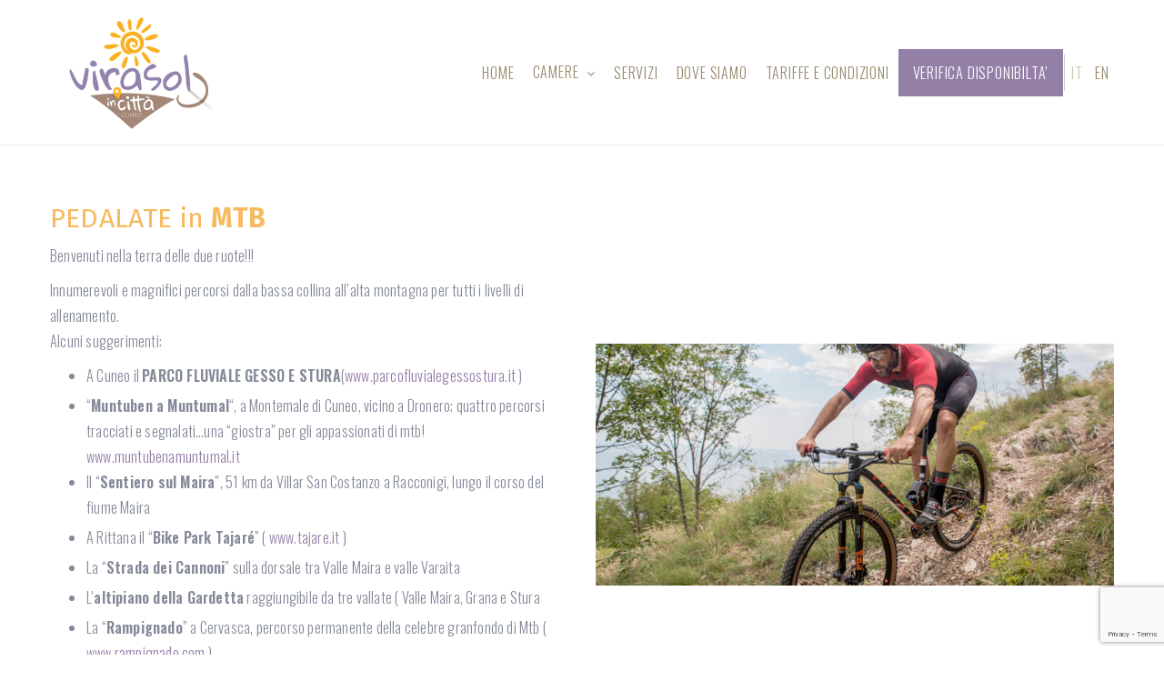

--- FILE ---
content_type: text/html; charset=UTF-8
request_url: https://virasolincitta.it/it/pedalate/
body_size: 16293
content:
<!DOCTYPE html>
<html lang="it-IT" class="no-js no-svg">
<head>
	<!-- Global site tag (gtag.js) - Google Analytics -->
	<script async src="https://www.googletagmanager.com/gtag/js?id=UA-154550574-1"></script>
	<script>
	  window.dataLayer = window.dataLayer || [];
	  function gtag(){dataLayer.push(arguments);}
	  gtag('js', new Date());

	  gtag('config', 'UA-154550574-1');
	</script>
    <meta charset="UTF-8">
    <meta content="IE=edge" http-equiv="X-UA-Compatible">
<script type="text/javascript">
var gform;gform||(document.addEventListener("gform_main_scripts_loaded",function(){gform.scriptsLoaded=!0}),window.addEventListener("DOMContentLoaded",function(){gform.domLoaded=!0}),gform={domLoaded:!1,scriptsLoaded:!1,initializeOnLoaded:function(o){gform.domLoaded&&gform.scriptsLoaded?o():!gform.domLoaded&&gform.scriptsLoaded?window.addEventListener("DOMContentLoaded",o):document.addEventListener("gform_main_scripts_loaded",o)},hooks:{action:{},filter:{}},addAction:function(o,n,r,t){gform.addHook("action",o,n,r,t)},addFilter:function(o,n,r,t){gform.addHook("filter",o,n,r,t)},doAction:function(o){gform.doHook("action",o,arguments)},applyFilters:function(o){return gform.doHook("filter",o,arguments)},removeAction:function(o,n){gform.removeHook("action",o,n)},removeFilter:function(o,n,r){gform.removeHook("filter",o,n,r)},addHook:function(o,n,r,t,i){null==gform.hooks[o][n]&&(gform.hooks[o][n]=[]);var e=gform.hooks[o][n];null==i&&(i=n+"_"+e.length),gform.hooks[o][n].push({tag:i,callable:r,priority:t=null==t?10:t})},doHook:function(n,o,r){var t;if(r=Array.prototype.slice.call(r,1),null!=gform.hooks[n][o]&&((o=gform.hooks[n][o]).sort(function(o,n){return o.priority-n.priority}),o.forEach(function(o){"function"!=typeof(t=o.callable)&&(t=window[t]),"action"==n?t.apply(null,r):r[0]=t.apply(null,r)})),"filter"==n)return r[0]},removeHook:function(o,n,t,i){var r;null!=gform.hooks[o][n]&&(r=(r=gform.hooks[o][n]).filter(function(o,n,r){return!!(null!=i&&i!=o.tag||null!=t&&t!=o.priority)}),gform.hooks[o][n]=r)}});
</script>

    <meta content="width=device-width, initial-scale=1, maximum-scale=1" name="viewport">
    <link rel="profile" href="http://gmpg.org/xfn/11">
	
	<link rel="apple-touch-icon" sizes="57x57" href="https://virasol.it/wp-content/uploads/2019/05/apple-icon-57x57.png">
	<link rel="apple-touch-icon" sizes="60x60" href="https://virasol.it/wp-content/uploads/2019/05/apple-icon-60x60.png">
	<link rel="apple-touch-icon" sizes="72x72" href="https://virasol.it/wp-content/uploads/2019/05/apple-icon-72x72.png">
	<link rel="apple-touch-icon" sizes="76x76" href="https://virasol.it/wp-content/uploads/2019/05/apple-icon-76x76.png">
	<link rel="apple-touch-icon" sizes="114x114" href="https://virasol.it/wp-content/uploads/2019/05/apple-icon-114x114.png">
	<link rel="apple-touch-icon" sizes="120x120" href="https://virasol.it/wp-content/uploads/2019/05/apple-icon-120x120.png">
	<link rel="apple-touch-icon" sizes="144x144" href="https://virasol.it/wp-content/uploads/2019/05/apple-icon-144x144.png">
	<link rel="apple-touch-icon" sizes="152x152" href="https://virasol.it/wp-content/uploads/2019/05/apple-icon-152x152.png">
	<link rel="apple-touch-icon" sizes="180x180" href="https://virasol.it/wp-content/uploads/2019/05/apple-icon-180x180.png">
	<link rel="icon" type="image/png" sizes="192x192"  href="https://virasol.it/wp-content/uploads/2019/05/android-icon-192x192.png">
	<link rel="icon" type="image/png" sizes="32x32" href="https://virasol.it/wp-content/uploads/2019/05/favicon-32x32.png">
	<link rel="icon" type="image/png" sizes="96x96" href="https://virasol.it/wp-content/uploads/2019/05/favicon-96x96.png">
	<link rel="icon" type="image/png" sizes="16x16" href="https://virasol.it/wp-content/uploads/2019/05/favicon-16x16.png">
	<meta name="msapplication-TileColor" content="#ffffff">
	<meta name="msapplication-TileImage" content="https://virasol.it/wp-content/uploads/2019/05/ms-icon-144x144.png">
	<meta name="theme-color" content="#ffffff">
	
	
    <title>PEDALATE &#8211; Virasol in città</title>
  <script>
      function share_popup(url, title, w, h) {
        var dualScreenLeft = window.screenLeft != undefined ? window.screenLeft : screen.left;
        var dualScreenTop = window.screenTop != undefined ? window.screenTop : screen.top;

        var width = window.innerWidth ? window.innerWidth : document.documentElement.clientWidth ? document.documentElement.clientWidth : screen.width;
        var height = window.innerHeight ? window.innerHeight : document.documentElement.clientHeight ? document.documentElement.clientHeight : screen.height;

        var left = ((width / 2) - (w / 2)) + dualScreenLeft;
        var top = ((height / 2) - (h / 2)) + dualScreenTop;
        var newWindow = window.open(url, title, 'scrollbars=no, menubar=no, resizable=yes, width=' + w + ', height=' + h + ', top=' + top + ', left=' + left);

        if (window.focus) {
            newWindow.focus();
        }
    }
  </script>
  <style type="text/css">.tab-section ul { width: 80%; } .tab-section ul li { margin-bottom: 1em !important; text-align: center; text-transform:uppercase; font-weight:bold; } .wpb-js-composer .vc_tta-color-white.vc_tta-style-flat .vc_tta-tab > a{ background-color:#f7f6f2 !important; } .wpb-js-composer .vc_tta-color-white.vc_tta-style-flat .vc_tta-tab.vc_active>a{ background-color:#947fa6 !important; color:#FFF !important; } .wpb-js-composer .vc_tta.vc_general .vc_tta-panel-body{ padding:0!important; } .tab-section ul li:last-child { margin-bottom: 0 !important; } .vc_tta-tabs-list{ margin:0; width:100% !important; padding:0 1em !important; } .wpb-js-composer .vc_tta-color-white.vc_tta-style-flat.vc_tta-tabs .vc_tta-panels .vc_tta-panel-body{ background-color: #e1ddcf!important; } .vc_custom_1557216075067.tab-section, .vc_tta-panels { background-color: #e1ddcf!important; } .vc_btn3.vc_btn3-color-orange.vc_btn3-style-modern { border: none !important; background-color: #F8B625 !important; background-image: none !important; } header #main_menu .navbar-nav .menu-item .dropdown-menu li a{ font-weight:200; } .navbar-header .navbar-brand.light, .navbar-header .navbar-brand.dark { padding: 0 !important; margin: 10px 0 !important; height: 70px !important; } .menu-item a { padding: 2.2em 10px !important; } #main_menu .navbar-nav .menu_button .button { margin-top: 2em !important; } footer iframe { height: 300px; } .virasol-home-slider .wpb_content_element { margin-bottom: 0; } @media (max-width: 990px){ .half-over-slider { margin-top: -30px !important; } } .menu-item.wpml-ls-first-item{ position:relative; } .menu-item.wpml-ls-first-item:before{ position: absolute; left: 1px; top: 50%; width: 1px; height: 2.5em; background: #ccc; display: block; content: ' '; margin-top: -1.25em; } .menu-item.wpml-ls-item a{ padding: 2.2em 5px!important; color:rgba(150,139,108,1) !important; } .menu-item.wpml-ls-item.wpml-ls-current-language a{ color:rgba(150,139,108,.5) !important; } #disponibilita { margin: -75px 80px 100px !important; } #disponibilita .vc_tta-panel-body{ padding: 20px !important; background-color:#F1F1F1 !important; } #gform_5 .datepicker.medium{ width:95% !important; } #menu-menu-principale-it-1 li:nth-child(7) a{ padding: 1em !important; background: #947FA6; color: white !important; } header { height: 160px; } header.navbar-fixed-top { height: 100px; } header.navbar-fixed-top .navbar-brand img { height: 80px; } header .container, header #main_menu { height: 100%; } #main_menu .navbar-nav { height: 100%; display: flex; align-items: center; }</style><meta name='robots' content='max-image-preview:large' />
<link rel="alternate" hreflang="it" href="https://virasolincitta.it/it/pedalate/" />
<link rel="alternate" hreflang="en" href="https://virasolincitta.it/en/biking/" />
<link rel="alternate" hreflang="x-default" href="https://virasolincitta.it/it/pedalate/" />
<link rel='dns-prefetch' href='//maps.googleapis.com' />
<link rel='dns-prefetch' href='//www.google.com' />
<link rel='dns-prefetch' href='//fonts.googleapis.com' />
<link rel='dns-prefetch' href='//s.w.org' />
<link rel="alternate" type="application/rss+xml" title="Virasol in città &raquo; Feed" href="https://virasolincitta.it/it/feed/" />
<link rel="alternate" type="application/rss+xml" title="Virasol in città &raquo; Feed dei commenti" href="https://virasolincitta.it/it/comments/feed/" />
<script type="text/javascript">
window._wpemojiSettings = {"baseUrl":"https:\/\/s.w.org\/images\/core\/emoji\/13.1.0\/72x72\/","ext":".png","svgUrl":"https:\/\/s.w.org\/images\/core\/emoji\/13.1.0\/svg\/","svgExt":".svg","source":{"concatemoji":"https:\/\/virasolincitta.it\/wp-includes\/js\/wp-emoji-release.min.js?ver=5.9.12"}};
/*! This file is auto-generated */
!function(e,a,t){var n,r,o,i=a.createElement("canvas"),p=i.getContext&&i.getContext("2d");function s(e,t){var a=String.fromCharCode;p.clearRect(0,0,i.width,i.height),p.fillText(a.apply(this,e),0,0);e=i.toDataURL();return p.clearRect(0,0,i.width,i.height),p.fillText(a.apply(this,t),0,0),e===i.toDataURL()}function c(e){var t=a.createElement("script");t.src=e,t.defer=t.type="text/javascript",a.getElementsByTagName("head")[0].appendChild(t)}for(o=Array("flag","emoji"),t.supports={everything:!0,everythingExceptFlag:!0},r=0;r<o.length;r++)t.supports[o[r]]=function(e){if(!p||!p.fillText)return!1;switch(p.textBaseline="top",p.font="600 32px Arial",e){case"flag":return s([127987,65039,8205,9895,65039],[127987,65039,8203,9895,65039])?!1:!s([55356,56826,55356,56819],[55356,56826,8203,55356,56819])&&!s([55356,57332,56128,56423,56128,56418,56128,56421,56128,56430,56128,56423,56128,56447],[55356,57332,8203,56128,56423,8203,56128,56418,8203,56128,56421,8203,56128,56430,8203,56128,56423,8203,56128,56447]);case"emoji":return!s([10084,65039,8205,55357,56613],[10084,65039,8203,55357,56613])}return!1}(o[r]),t.supports.everything=t.supports.everything&&t.supports[o[r]],"flag"!==o[r]&&(t.supports.everythingExceptFlag=t.supports.everythingExceptFlag&&t.supports[o[r]]);t.supports.everythingExceptFlag=t.supports.everythingExceptFlag&&!t.supports.flag,t.DOMReady=!1,t.readyCallback=function(){t.DOMReady=!0},t.supports.everything||(n=function(){t.readyCallback()},a.addEventListener?(a.addEventListener("DOMContentLoaded",n,!1),e.addEventListener("load",n,!1)):(e.attachEvent("onload",n),a.attachEvent("onreadystatechange",function(){"complete"===a.readyState&&t.readyCallback()})),(n=t.source||{}).concatemoji?c(n.concatemoji):n.wpemoji&&n.twemoji&&(c(n.twemoji),c(n.wpemoji)))}(window,document,window._wpemojiSettings);
</script>
<style type="text/css">
img.wp-smiley,
img.emoji {
	display: inline !important;
	border: none !important;
	box-shadow: none !important;
	height: 1em !important;
	width: 1em !important;
	margin: 0 0.07em !important;
	vertical-align: -0.1em !important;
	background: none !important;
	padding: 0 !important;
}
</style>
	<link rel='stylesheet' id='wp-block-library-css'  href='https://virasolincitta.it/wp-includes/css/dist/block-library/style.min.css?ver=5.9.12' type='text/css' media='all' />
<style id='global-styles-inline-css' type='text/css'>
body{--wp--preset--color--black: #000000;--wp--preset--color--cyan-bluish-gray: #abb8c3;--wp--preset--color--white: #ffffff;--wp--preset--color--pale-pink: #f78da7;--wp--preset--color--vivid-red: #cf2e2e;--wp--preset--color--luminous-vivid-orange: #ff6900;--wp--preset--color--luminous-vivid-amber: #fcb900;--wp--preset--color--light-green-cyan: #7bdcb5;--wp--preset--color--vivid-green-cyan: #00d084;--wp--preset--color--pale-cyan-blue: #8ed1fc;--wp--preset--color--vivid-cyan-blue: #0693e3;--wp--preset--color--vivid-purple: #9b51e0;--wp--preset--gradient--vivid-cyan-blue-to-vivid-purple: linear-gradient(135deg,rgba(6,147,227,1) 0%,rgb(155,81,224) 100%);--wp--preset--gradient--light-green-cyan-to-vivid-green-cyan: linear-gradient(135deg,rgb(122,220,180) 0%,rgb(0,208,130) 100%);--wp--preset--gradient--luminous-vivid-amber-to-luminous-vivid-orange: linear-gradient(135deg,rgba(252,185,0,1) 0%,rgba(255,105,0,1) 100%);--wp--preset--gradient--luminous-vivid-orange-to-vivid-red: linear-gradient(135deg,rgba(255,105,0,1) 0%,rgb(207,46,46) 100%);--wp--preset--gradient--very-light-gray-to-cyan-bluish-gray: linear-gradient(135deg,rgb(238,238,238) 0%,rgb(169,184,195) 100%);--wp--preset--gradient--cool-to-warm-spectrum: linear-gradient(135deg,rgb(74,234,220) 0%,rgb(151,120,209) 20%,rgb(207,42,186) 40%,rgb(238,44,130) 60%,rgb(251,105,98) 80%,rgb(254,248,76) 100%);--wp--preset--gradient--blush-light-purple: linear-gradient(135deg,rgb(255,206,236) 0%,rgb(152,150,240) 100%);--wp--preset--gradient--blush-bordeaux: linear-gradient(135deg,rgb(254,205,165) 0%,rgb(254,45,45) 50%,rgb(107,0,62) 100%);--wp--preset--gradient--luminous-dusk: linear-gradient(135deg,rgb(255,203,112) 0%,rgb(199,81,192) 50%,rgb(65,88,208) 100%);--wp--preset--gradient--pale-ocean: linear-gradient(135deg,rgb(255,245,203) 0%,rgb(182,227,212) 50%,rgb(51,167,181) 100%);--wp--preset--gradient--electric-grass: linear-gradient(135deg,rgb(202,248,128) 0%,rgb(113,206,126) 100%);--wp--preset--gradient--midnight: linear-gradient(135deg,rgb(2,3,129) 0%,rgb(40,116,252) 100%);--wp--preset--duotone--dark-grayscale: url('#wp-duotone-dark-grayscale');--wp--preset--duotone--grayscale: url('#wp-duotone-grayscale');--wp--preset--duotone--purple-yellow: url('#wp-duotone-purple-yellow');--wp--preset--duotone--blue-red: url('#wp-duotone-blue-red');--wp--preset--duotone--midnight: url('#wp-duotone-midnight');--wp--preset--duotone--magenta-yellow: url('#wp-duotone-magenta-yellow');--wp--preset--duotone--purple-green: url('#wp-duotone-purple-green');--wp--preset--duotone--blue-orange: url('#wp-duotone-blue-orange');--wp--preset--font-size--small: 13px;--wp--preset--font-size--medium: 20px;--wp--preset--font-size--large: 36px;--wp--preset--font-size--x-large: 42px;}.has-black-color{color: var(--wp--preset--color--black) !important;}.has-cyan-bluish-gray-color{color: var(--wp--preset--color--cyan-bluish-gray) !important;}.has-white-color{color: var(--wp--preset--color--white) !important;}.has-pale-pink-color{color: var(--wp--preset--color--pale-pink) !important;}.has-vivid-red-color{color: var(--wp--preset--color--vivid-red) !important;}.has-luminous-vivid-orange-color{color: var(--wp--preset--color--luminous-vivid-orange) !important;}.has-luminous-vivid-amber-color{color: var(--wp--preset--color--luminous-vivid-amber) !important;}.has-light-green-cyan-color{color: var(--wp--preset--color--light-green-cyan) !important;}.has-vivid-green-cyan-color{color: var(--wp--preset--color--vivid-green-cyan) !important;}.has-pale-cyan-blue-color{color: var(--wp--preset--color--pale-cyan-blue) !important;}.has-vivid-cyan-blue-color{color: var(--wp--preset--color--vivid-cyan-blue) !important;}.has-vivid-purple-color{color: var(--wp--preset--color--vivid-purple) !important;}.has-black-background-color{background-color: var(--wp--preset--color--black) !important;}.has-cyan-bluish-gray-background-color{background-color: var(--wp--preset--color--cyan-bluish-gray) !important;}.has-white-background-color{background-color: var(--wp--preset--color--white) !important;}.has-pale-pink-background-color{background-color: var(--wp--preset--color--pale-pink) !important;}.has-vivid-red-background-color{background-color: var(--wp--preset--color--vivid-red) !important;}.has-luminous-vivid-orange-background-color{background-color: var(--wp--preset--color--luminous-vivid-orange) !important;}.has-luminous-vivid-amber-background-color{background-color: var(--wp--preset--color--luminous-vivid-amber) !important;}.has-light-green-cyan-background-color{background-color: var(--wp--preset--color--light-green-cyan) !important;}.has-vivid-green-cyan-background-color{background-color: var(--wp--preset--color--vivid-green-cyan) !important;}.has-pale-cyan-blue-background-color{background-color: var(--wp--preset--color--pale-cyan-blue) !important;}.has-vivid-cyan-blue-background-color{background-color: var(--wp--preset--color--vivid-cyan-blue) !important;}.has-vivid-purple-background-color{background-color: var(--wp--preset--color--vivid-purple) !important;}.has-black-border-color{border-color: var(--wp--preset--color--black) !important;}.has-cyan-bluish-gray-border-color{border-color: var(--wp--preset--color--cyan-bluish-gray) !important;}.has-white-border-color{border-color: var(--wp--preset--color--white) !important;}.has-pale-pink-border-color{border-color: var(--wp--preset--color--pale-pink) !important;}.has-vivid-red-border-color{border-color: var(--wp--preset--color--vivid-red) !important;}.has-luminous-vivid-orange-border-color{border-color: var(--wp--preset--color--luminous-vivid-orange) !important;}.has-luminous-vivid-amber-border-color{border-color: var(--wp--preset--color--luminous-vivid-amber) !important;}.has-light-green-cyan-border-color{border-color: var(--wp--preset--color--light-green-cyan) !important;}.has-vivid-green-cyan-border-color{border-color: var(--wp--preset--color--vivid-green-cyan) !important;}.has-pale-cyan-blue-border-color{border-color: var(--wp--preset--color--pale-cyan-blue) !important;}.has-vivid-cyan-blue-border-color{border-color: var(--wp--preset--color--vivid-cyan-blue) !important;}.has-vivid-purple-border-color{border-color: var(--wp--preset--color--vivid-purple) !important;}.has-vivid-cyan-blue-to-vivid-purple-gradient-background{background: var(--wp--preset--gradient--vivid-cyan-blue-to-vivid-purple) !important;}.has-light-green-cyan-to-vivid-green-cyan-gradient-background{background: var(--wp--preset--gradient--light-green-cyan-to-vivid-green-cyan) !important;}.has-luminous-vivid-amber-to-luminous-vivid-orange-gradient-background{background: var(--wp--preset--gradient--luminous-vivid-amber-to-luminous-vivid-orange) !important;}.has-luminous-vivid-orange-to-vivid-red-gradient-background{background: var(--wp--preset--gradient--luminous-vivid-orange-to-vivid-red) !important;}.has-very-light-gray-to-cyan-bluish-gray-gradient-background{background: var(--wp--preset--gradient--very-light-gray-to-cyan-bluish-gray) !important;}.has-cool-to-warm-spectrum-gradient-background{background: var(--wp--preset--gradient--cool-to-warm-spectrum) !important;}.has-blush-light-purple-gradient-background{background: var(--wp--preset--gradient--blush-light-purple) !important;}.has-blush-bordeaux-gradient-background{background: var(--wp--preset--gradient--blush-bordeaux) !important;}.has-luminous-dusk-gradient-background{background: var(--wp--preset--gradient--luminous-dusk) !important;}.has-pale-ocean-gradient-background{background: var(--wp--preset--gradient--pale-ocean) !important;}.has-electric-grass-gradient-background{background: var(--wp--preset--gradient--electric-grass) !important;}.has-midnight-gradient-background{background: var(--wp--preset--gradient--midnight) !important;}.has-small-font-size{font-size: var(--wp--preset--font-size--small) !important;}.has-medium-font-size{font-size: var(--wp--preset--font-size--medium) !important;}.has-large-font-size{font-size: var(--wp--preset--font-size--large) !important;}.has-x-large-font-size{font-size: var(--wp--preset--font-size--x-large) !important;}
</style>
<link rel='stylesheet' id='social-board-css'  href='https://virasolincitta.it/wp-content/plugins/ax-social-stream/public/css/styles.min.css?ver=3.5.8' type='text/css' media='all' />
<link rel='stylesheet' id='rs-plugin-settings-css'  href='https://virasolincitta.it/wp-content/plugins/revslider/public/assets/css/settings.css?ver=5.4.8.3' type='text/css' media='all' />
<style id='rs-plugin-settings-inline-css' type='text/css'>
#rs-demo-id {}
</style>
<link rel='stylesheet' id='wpml-menu-item-0-css'  href='//virasolincitta.it/wp-content/plugins/sitepress-multilingual-cms/templates/language-switchers/menu-item/style.min.css?ver=1' type='text/css' media='all' />
<link rel='stylesheet' id='zante-fonts-css'  href='https://fonts.googleapis.com/css?family=Oswald%3A400%2C500%2C600%2C700%2C800%2C900%2C300&#038;subset=latin&#038;ver=1.1.3' type='text/css' media='all' />
<link rel='stylesheet' id='zante-bootstrap-css'  href='https://virasolincitta.it/wp-content/themes/zante/assets/css/bootstrap.min.css?ver=1.1.3' type='text/css' media='all' />
<link rel='stylesheet' id='zante-default-css'  href='https://virasolincitta.it/wp-content/themes/zante/assets/css/default.css?ver=1.1.3' type='text/css' media='all' />
<link rel='stylesheet' id='zante-bootstrap-select-css'  href='https://virasolincitta.it/wp-content/themes/zante/assets/css/bootstrap-select.min.css?ver=1.1.3' type='text/css' media='all' />
<link rel='stylesheet' id='zante-magnific-popup-css'  href='https://virasolincitta.it/wp-content/themes/zante/assets/css/magnific-popup.css?ver=1.1.3' type='text/css' media='all' />
<link rel='stylesheet' id='zante-owl-carousel-css'  href='https://virasolincitta.it/wp-content/themes/zante/assets/css/owl.carousel.min.css?ver=1.1.3' type='text/css' media='all' />
<link rel='stylesheet' id='zante-animate-css'  href='https://virasolincitta.it/wp-content/themes/zante/assets/css/animate.min.css?ver=1.1.3' type='text/css' media='all' />
<link rel='stylesheet' id='zante-font-awesome-css'  href='https://virasolincitta.it/wp-content/themes/zante/assets/css/font-awesome.min.css?ver=1.1.3' type='text/css' media='all' />
<link rel='stylesheet' id='zante-flaticon-css'  href='https://virasolincitta.it/wp-content/themes/zante/assets/css/flaticon.css?ver=1.1.3' type='text/css' media='all' />
<link rel='stylesheet' id='zante-main-css'  href='https://virasolincitta.it/wp-content/themes/zante/assets/css/main.css?ver=1.1.3' type='text/css' media='all' />
<style id='zante-main-inline-css' type='text/css'>
body {font-family: 'Oswald';font-size: 16px;font-weight: 300;color: #858a99;background: #ffffff;}main {background: #ffffff;}header {font-size: 16px;font-family: 'Oswald' ;font-weight: 300 ;}header .navbar-header .navbar-brand {}h1,h1 a,h1 a:hover,h1 a:focus,h2,h2 a,h2 a:hover,h2 a:focus,h3,h3 a,h3 a:hover,h3 a:focus,h4,h4 a,h4 a:hover,h4 a:focus,h5,h5 a,h5 a:hover,h5 a:focus,h6,h6 a,h6 a:hover,h6 a:focus {font-family: 'Oswald' ;font-weight: 600 ;color: #f8b625;}h1 {font-size: 34px;}h2 { font-size: 30px;}h3 { font-size: 26px;}h4 { font-size: 22px;}h5 { font-size: 20px;}h6 { font-size: 18px;}a,.testimonials-slider .owl-dots .owl-dot.active span,.testimonials-slider .owl-dots .owl-dot:hover span,.sidebar .widget .categories li a:hover,.sidebar .widget .archive li a:hover,#error404_page .error_number,.blog_list .details h2 a:hover,.room-list-item.sidebar-none .room-price .button,.room-list-item.sidebar-none .room-price .button:hover i{color: #947fa6;}a:hover,.button:hover .icon i{color: #947fa6;}a:active{color: #947fa6;}.datepicker-dropdown.datepicker .day.active,.datepicker-dropdown.datepicker .day:hover,.datepicker-dropdown.datepicker .day.today,.datepicker-dropdown.datepicker .month:hover,.datepicker-dropdown.datepicker .year:hover,.datepicker-dropdown.datepicker .decade:hover,.datepicker-dropdown.datepicker .century:hover,.button,button,.pagination .nav-links .page-numbers.current,.pagination .nav-links .page-numbers:hover,.vbf .price-range .ui-slider-range,.vbf .price-range .ui-slider-handle,.sidebar .widget h4:before,.sidebar .widget .categories a:hover .num_posts,.sidebar .widget .archive a:hover .num_posts,.button .icon i,footer .widget h3:before,.room-list-item.sidebar-none .room-price .button:hover,.room-list-item.sidebar-none .room-price .button i,#eagle_booking_sorting_result_loader .loading_effect .object{background: #947fa6;}.button:hover,#main_menu .navbar-nav .menu_button .button:hover,.blog_post .details .tags a:hover{background: #947fa6;}button:active,button:focus,.button:active,.button:focus,.grid_filters .button.active,#main_menu .navbar-nav .menu_button .button:active,#main_menu .navbar-nav .menu_button .button:focus{background: #947fa6;}.datepicker-dropdown.datepicker .day:hover,.datepicker-dropdown.datepicker .month:hover,.datepicker-dropdown.datepicker .year:hover,.datepicker-dropdown.datepicker .decade:hover,.datepicker-dropdown.datepicker .century:hover,.button,button,.pagination .nav-links .page-numbers.current,.pagination .nav-links .page-numbers:hover,.comment-list .comment-avatar:hover,#main_menu .navbar-nav .menu_button .button{border-color: #947fa6;}button,.button:hover,#main_menu .navbar-nav .menu_button .button:hover{border-color: #947fa6;}button:active,.button:active,button:focus,.button:focus,.grid_filters .button.active,#main_menu .navbar-nav .menu_button .button:active,#main_menu .navbar-nav .menu_button .button:focus{border-color: #947fa6;}.datepicker-dropdown.datepicker .prev:hover,.datepicker-dropdown.datepicker .next:hover,.loading_effect .object,.loading_effect2 .object,#back_to_top,#hero .f_item .icon_box,.contact-items .contact-item,.sidebar .widget.widget_search button:after,.sidebar .widget .categories li .num_posts,.sidebar .widget .archive li .num_posts,.blog_post .details .tags a,.countup_box .inner,#rooms_grid .room_grid_item .room_info .room_services i,#rooms_block_view .room_block_item .room_info .room_services i{background: #947fa6;}#back_to_top:hover,#rooms_grid .room_grid_item .room_info .room_services i:hover{background: #947fa6;}#back_to_top:focus{background: #947fa6;}.datepicker-dropdown.datepicker .prev:hover,.datepicker-dropdown.datepicker .next:hover,.loading_effect3 .object{border-color: #947fa6;}.contact-items .contact-item,#rooms_grid .room_grid_item .room_info .room_services i,#rooms_block_view .room_block_item .room_info .room_services i{border-color: #947fa6;}body.boxed {background: url(http://34.242.210.101/wp-content/themes/zante/assets/images/boxed_bg.jpg);background-attachment: fixed;}.loading_effect .object,.loading_effect2 .object {background: #deb666;}.loading_effect3 .object {border-top-color: #deb666;border-left-color: #deb666;}header,header.nav_bg,header.transparent.nav_bg {}header #main_menu .navbar-nav li a,header.transparent.nav_bg #main_menu .navbar-nav li a,header.transparent #main_menu .navbar-nav li a {color: #968b6c;}header #main_menu .navbar-nav li a:hover,header #main_menu .navbar-nav li a:hover,header #main_menu .navbar-nav .open .dropdown-toggle,header.transparent.nav_bg #main_menu .navbar-nav li a:hover,header.transparent.nav_bg #main_menu .navbar-nav .open .dropdown-toggle {color: #b7a884;}header #main_menu .navbar-nav li.active a {color: #947fa6;}header #main_menu .navbar-nav .dropdown .dropdown-menu,header #main_menu .navbar-nav .menu-item .dropdown-menu li,header #main_menu .navbar-nav .menu-item .dropdown-menu li a {background: #ffffff;}header #main_menu .navbar-nav .menu-item .dropdown-menu li:hover,header #main_menu .navbar-nav .menu-item .dropdown-menu li a:hover {background: #ffffff;}header #main_menu .navbar-nav .menu-item .dropdown-menu li,header #main_menu .navbar-nav .dropdown .dropdown-menu {border-color: #ffffff;}header #main_menu .navbar-nav .menu-item .dropdown-menu li a {color: #968b6c;}header #main_menu .navbar-nav .menu-item .dropdown-menu li a:hover {color: #b7a884;}.top_menu {}.top_menu,.top_menu a {}.top_menu a:hover {}.top_menu .dropdown.open a {}footer {background: #f7f6f2;color: #858a99;}footer .inner {border-color: #f7f6f2;}footer .inner .widget a,footer .widget_nav_menu ul li a:before {color: #858a99}footer .inner a:hover,footer .widget_nav_menu ul li a:hover:before {color: #947fa6}footer .inner:focus {color: #947fa6}footer .subfooter {background: #ffffff;color: #87705e;}.gradient-overlay:after,.gradient-overlay-hover:after,.gradient-overlay-slider .slotholder:after {}
</style>
<link rel='stylesheet' id='zante-responsive-css'  href='https://virasolincitta.it/wp-content/themes/zante/assets/css/responsive.css?ver=1.1.3' type='text/css' media='all' />
<link rel='stylesheet' id='js_composer_front-css'  href='https://virasolincitta.it/wp-content/plugins/js_composer/assets/css/js_composer.min.css?ver=5.7' type='text/css' media='all' />
<script type='text/javascript' src='https://virasolincitta.it/wp-includes/js/jquery/jquery.min.js?ver=3.6.0' id='jquery-core-js'></script>
<script type='text/javascript' src='https://virasolincitta.it/wp-includes/js/jquery/jquery-migrate.min.js?ver=3.3.2' id='jquery-migrate-js'></script>
<script type='text/javascript' src='https://virasolincitta.it/wp-content/plugins/revslider/public/assets/js/jquery.themepunch.tools.min.js?ver=5.4.8.3' id='tp-tools-js'></script>
<script type='text/javascript' src='https://virasolincitta.it/wp-content/plugins/revslider/public/assets/js/jquery.themepunch.revolution.min.js?ver=5.4.8.3' id='revmin-js'></script>
<script type='text/javascript' src='https://maps.googleapis.com/maps/api/js?key&#038;ver=5.9.12' id='google-maps-js'></script>
<link rel="https://api.w.org/" href="https://virasolincitta.it/it/wp-json/" /><link rel="alternate" type="application/json" href="https://virasolincitta.it/it/wp-json/wp/v2/pages/457" /><link rel="EditURI" type="application/rsd+xml" title="RSD" href="https://virasolincitta.it/xmlrpc.php?rsd" />
<link rel="wlwmanifest" type="application/wlwmanifest+xml" href="https://virasolincitta.it/wp-includes/wlwmanifest.xml" /> 
<meta name="generator" content="WordPress 5.9.12" />
<link rel="canonical" href="https://virasolincitta.it/it/pedalate/" />
<link rel='shortlink' href='https://virasolincitta.it/it/?p=457' />
<link rel="alternate" type="application/json+oembed" href="https://virasolincitta.it/it/wp-json/oembed/1.0/embed?url=https%3A%2F%2Fvirasolincitta.it%2Fit%2Fpedalate%2F" />
<link rel="alternate" type="text/xml+oembed" href="https://virasolincitta.it/it/wp-json/oembed/1.0/embed?url=https%3A%2F%2Fvirasolincitta.it%2Fit%2Fpedalate%2F&#038;format=xml" />
<meta name="generator" content="WPML ver:4.5.6 stt:1,4,3,27;" />
<style type="text/css">.recentcomments a{display:inline !important;padding:0 !important;margin:0 !important;}</style><meta name="generator" content="Powered by WPBakery Page Builder - drag and drop page builder for WordPress."/>
<!--[if lte IE 9]><link rel="stylesheet" type="text/css" href="https://virasolincitta.it/wp-content/plugins/js_composer/assets/css/vc_lte_ie9.min.css" media="screen"><![endif]--><meta name="generator" content="Powered by Slider Revolution 5.4.8.3 - responsive, Mobile-Friendly Slider Plugin for WordPress with comfortable drag and drop interface." />
<script type="text/javascript">function setREVStartSize(e){									
						try{ e.c=jQuery(e.c);var i=jQuery(window).width(),t=9999,r=0,n=0,l=0,f=0,s=0,h=0;
							if(e.responsiveLevels&&(jQuery.each(e.responsiveLevels,function(e,f){f>i&&(t=r=f,l=e),i>f&&f>r&&(r=f,n=e)}),t>r&&(l=n)),f=e.gridheight[l]||e.gridheight[0]||e.gridheight,s=e.gridwidth[l]||e.gridwidth[0]||e.gridwidth,h=i/s,h=h>1?1:h,f=Math.round(h*f),"fullscreen"==e.sliderLayout){var u=(e.c.width(),jQuery(window).height());if(void 0!=e.fullScreenOffsetContainer){var c=e.fullScreenOffsetContainer.split(",");if (c) jQuery.each(c,function(e,i){u=jQuery(i).length>0?u-jQuery(i).outerHeight(!0):u}),e.fullScreenOffset.split("%").length>1&&void 0!=e.fullScreenOffset&&e.fullScreenOffset.length>0?u-=jQuery(window).height()*parseInt(e.fullScreenOffset,0)/100:void 0!=e.fullScreenOffset&&e.fullScreenOffset.length>0&&(u-=parseInt(e.fullScreenOffset,0))}f=u}else void 0!=e.minHeight&&f<e.minHeight&&(f=e.minHeight);e.c.closest(".rev_slider_wrapper").css({height:f})					
						}catch(d){console.log("Failure at Presize of Slider:"+d)}						
					};</script>
		<style type="text/css" id="wp-custom-css">
			@media only screen and (max-width: 991px) {
	
	header .navbar-header .navbar-brand img {
		max-height: 70px;
	}
	header {
		height: 80px;
	}	
	
	#menu-menu-principale-it-1 {
		display: flex;
	flex-direction: column;
	}
	
	#verifica-disponibilita  {		
		width: 100vw;
	}
	
	#disponibilita {
		margin: 0 !important;
	}
	
	.wpb_column.vc_column_container.vc_col-sm-12 .vc_column-inner {
		padding:0;
	}
	
}

#menu-menu-principale-en-1 li:nth-child(7) a {
    padding: 1em !important;
    background: #947FA6;
    color: white !important;
}
			</style>
		<style type="text/css" data-type="vc_shortcodes-custom-css">.vc_custom_1557219902948{margin-top: 4em !important;}.vc_custom_1557219902948{margin-top: 4em !important;}.vc_custom_1557416413530{padding-top: 30px !important;padding-bottom: 30px !important;background-color: #e1ddcf !important;}.vc_custom_1559239447748{margin-bottom: 15px !important;}.vc_custom_1559239458322{margin-bottom: 15px !important;}.vc_custom_1557404972859{margin-top: 20px !important;margin-bottom: 20px !important;}.vc_custom_1557216075067{background-color: #ffffff !important;}</style><noscript><style type="text/css"> .wpb_animate_when_almost_visible { opacity: 1; }</style></noscript></head>

<body class="page-template-default page page-id-457 wide wpb-js-composer js-comp-ver-5.7 vc_responsive">

<!-- PRELOADER -->

<div class="wrapper">

<!-- TOP BAR -->


<!-- HEADER -->
<header class="">
    <div class="container">
        <div class="navbar-header">
            <button type="button" class="navbar-toggle mobile_menu_btn" data-toggle="collapse" data-target=".mobile_menu" aria-expanded="false">
                <span class="icon-bar"></span>
                <span class="icon-bar"></span>
                <span class="icon-bar"></span>
            </button>
            
		<a class="navbar-brand light" href="https://virasolincitta.it/it/">
			<img src="https://virasolincitta.it/wp-content/uploads/2021/02/Virasolincitta_logo.png" height="140" alt="Virasol in città">
		</a>
		<a class="navbar-brand dark nodisplay" href="https://virasolincitta.it/it/">
			<img src="https://virasolincitta.it/wp-content/uploads/2021/02/Virasolincitta_logo.png" height="140" alt="Virasol in città">
		</a>         </div>
        <nav id="main_menu" class="mobile_menu navbar-collapse">
          

<ul id="menu-menu-principale-it-1" class="nav navbar-nav"><li class="mobile_menu_title" style="display:none;">Menu</li><li itemscope="itemscope" itemtype="https://www.schema.org/SiteNavigationElement" class="menu-item menu-item-type-post_type menu-item-object-page menu-item-home menu-item-42"><a href="https://virasolincitta.it/it/">HOME</a></li>
<li itemscope="itemscope" itemtype="https://www.schema.org/SiteNavigationElement" class="menu-item menu-item-type-custom menu-item-object-custom menu-item-has-children menu-item-435 dropdown"><a href="#" data-toggle="dropdown" class="dropdown-toggle" aria-haspopup="true">CAMERE <b class="caret"></b></a>
<ul role="menu" class="dropdown-menu" >
	<li itemscope="itemscope" itemtype="https://www.schema.org/SiteNavigationElement" class="menu-item menu-item-type-post_type menu-item-object-page menu-item-41"><a href="https://virasolincitta.it/it/camera-nuvole/">CAMERA NUVOLE</a></li>
	<li itemscope="itemscope" itemtype="https://www.schema.org/SiteNavigationElement" class="menu-item menu-item-type-post_type menu-item-object-page menu-item-436"><a href="https://virasolincitta.it/it/bilocale-acqua/">BILOCALE ACQUA</a></li>
</ul>
</li>
<li itemscope="itemscope" itemtype="https://www.schema.org/SiteNavigationElement" class="menu-item menu-item-type-post_type menu-item-object-page menu-item-604"><a href="https://virasolincitta.it/it/servizi/">SERVIZI</a></li>
<li itemscope="itemscope" itemtype="https://www.schema.org/SiteNavigationElement" class="menu-item menu-item-type-post_type menu-item-object-page menu-item-39"><a href="https://virasolincitta.it/it/dove-siamo/">DOVE SIAMO</a></li>
<li itemscope="itemscope" itemtype="https://www.schema.org/SiteNavigationElement" class="menu-item menu-item-type-post_type menu-item-object-page menu-item-465"><a href="https://virasolincitta.it/it/tariffe-e-condizioni/">TARIFFE E CONDIZIONI</a></li>
<li itemscope="itemscope" itemtype="https://www.schema.org/SiteNavigationElement" class="menu-item menu-item-type-post_type menu-item-object-page menu-item-1128"><a href="https://virasolincitta.it/it/richiedi-disponibilita/">VERIFICA DISPONIBILTA&#8217;</a></li>
<li itemscope="itemscope" itemtype="https://www.schema.org/SiteNavigationElement" class="menu-item wpml-ls-slot-2 wpml-ls-item wpml-ls-item-it wpml-ls-current-language wpml-ls-menu-item wpml-ls-first-item menu-item-type-wpml_ls_menu_item menu-item-object-wpml_ls_menu_item menu-item-wpml-ls-2-it"><a href="https://virasolincitta.it/it/pedalate/"><i class="fa IT" aria-hidden="true"></i>&nbsp;<span class="wpml-ls-native" lang="it">IT</span></a></li>
<li itemscope="itemscope" itemtype="https://www.schema.org/SiteNavigationElement" class="menu-item wpml-ls-slot-2 wpml-ls-item wpml-ls-item-en wpml-ls-menu-item wpml-ls-last-item menu-item-type-wpml_ls_menu_item menu-item-object-wpml_ls_menu_item menu-item-wpml-ls-2-en"><a href="https://virasolincitta.it/en/biking/"><i class="fa EN" aria-hidden="true"></i>&nbsp;<span class="wpml-ls-native" lang="en">EN</span></a></li>
</ul>
        </nav>
    </div>
</header>

<!-- PAGE HEADER -->


<!-- CONTENT -->
<main  class="no-padding" >
  <div class="container">
    <div class="row">
      <!-- LEFT SIDEBAR -->
            <!-- CONTENT -->
      <div class="col-md-12 entry">
                 <!-- CONTENT -->
        <div class="vc_row wpb_row vc_row-fluid vc_custom_1557219902948 vc_row-o-equal-height vc_row-o-content-middle vc_row-flex"><div class="wpb_column vc_column_container vc_col-sm-6"><div class="vc_column-inner"><div class="wpb_wrapper"><h2 style="color: #f6ba60;text-align: left;font-family:Fira Sans;font-weight:400;font-style:normal" class="vc_custom_heading wpb_animate_when_almost_visible wpb_fadeIn fadeIn vc_custom_1557220343352" >PEDALATE in <strong>MTB</strong></h2>
	<div class="wpb_text_column wpb_content_element " >
		<div class="wpb_wrapper">
			<p>Benvenuti nella terra delle due ruote!!!</p>
<p>Innumerevoli e magnifici percorsi dalla bassa collina all’alta montagna per tutti i livelli di allenamento.<br />
Alcuni suggerimenti:</p>
<ul>
<li>A Cuneo il <strong>PARCO FLUVIALE GESSO E STURA</strong>(<a href="http://www.parcofluvialegessostura.it" target="_blank" rel="noopener noreferrer">www.parcofluvialegessostura.it</a> )</li>
<li>&#8220;<strong>Muntuben a Muntumal</strong>&#8220;, a Montemale di Cuneo, vicino a Dronero; quattro percorsi tracciati e segnalati&#8230;una &#8220;giostra&#8221; per gli appassionati di mtb! <a href="http://www.muntubenamuntumal.it">www.muntubenamuntumal.it</a></li>
</ul>
<ul>
<li>Il “<strong>Sentiero sul Maira</strong>”, 51 km da Villar San Costanzo a Racconigi, lungo il corso del fiume Maira</li>
<li>A Rittana il “<strong>Bike Park Tajaré</strong>” ( <a href="http://www.tajare.it" target="_blank" rel="noopener noreferrer">www.tajare.it</a> )</li>
<li>La “<strong>Strada dei Cannoni</strong>” sulla dorsale tra Valle Maira e valle Varaita</li>
<li>L&#8217;<strong>altipiano della Gardetta</strong> raggiungibile da tre vallate ( Valle Maira, Grana e Stura</li>
<li>La “<strong>Rampignado</strong>” a Cervasca, percorso permanente della celebre granfondo di Mtb ( <a href="http://www.rampignado.com" target="_blank" rel="noopener noreferrer">www.rampignado.com</a> )</li>
<li>La <strong>Via del Sale</strong> a Limone Piemonte</li>
<li>A Rossana la pista di downhill</li>
</ul>

		</div>
	</div>
</div></div></div><div class="wpb_column vc_column_container vc_col-sm-6"><div class="vc_column-inner"><div class="wpb_wrapper">
	<div  class="wpb_single_image wpb_content_element vc_align_right  wpb_animate_when_almost_visible wpb_slideInRight slideInRight">
		
		<figure class="wpb_wrapper vc_figure">
			<div class="vc_single_image-wrapper   vc_box_border_grey"><img width="750" height="350" src="https://virasolincitta.it/wp-content/uploads/2019/05/Virasol_Proposte_mtb.jpg" class="vc_single_image-img attachment-large" alt="" loading="lazy" srcset="https://virasolincitta.it/wp-content/uploads/2019/05/Virasol_Proposte_mtb.jpg 750w, https://virasolincitta.it/wp-content/uploads/2019/05/Virasol_Proposte_mtb-300x140.jpg 300w, https://virasolincitta.it/wp-content/uploads/2019/05/Virasol_Proposte_mtb-80x37.jpg 80w" sizes="(max-width: 750px) 100vw, 750px" /></div>
		</figure>
	</div>
</div></div></div></div><div class="vc_row wpb_row vc_row-fluid vc_custom_1557219902948 vc_row-o-equal-height vc_row-o-content-middle vc_row-flex"><div class="wpb_column vc_column_container vc_col-sm-6"><div class="vc_column-inner"><div class="wpb_wrapper">
	<div  class="wpb_single_image wpb_content_element vc_align_left  wpb_animate_when_almost_visible wpb_slideInLeft slideInLeft">
		
		<figure class="wpb_wrapper vc_figure">
			<div class="vc_single_image-wrapper   vc_box_border_grey"><img width="750" height="350" src="https://virasolincitta.it/wp-content/uploads/2019/05/Proposte_750x350_bicidacorsa.jpg" class="vc_single_image-img attachment-large" alt="" loading="lazy" srcset="https://virasolincitta.it/wp-content/uploads/2019/05/Proposte_750x350_bicidacorsa.jpg 750w, https://virasolincitta.it/wp-content/uploads/2019/05/Proposte_750x350_bicidacorsa-300x140.jpg 300w, https://virasolincitta.it/wp-content/uploads/2019/05/Proposte_750x350_bicidacorsa-80x37.jpg 80w" sizes="(max-width: 750px) 100vw, 750px" /></div>
		</figure>
	</div>
</div></div></div><div class="wpb_column vc_column_container vc_col-sm-6"><div class="vc_column-inner"><div class="wpb_wrapper"><h2 style="color: #f6ba60;text-align: left;font-family:Fira Sans;font-weight:400;font-style:normal" class="vc_custom_heading wpb_animate_when_almost_visible wpb_fadeIn fadeIn vc_custom_1557220475386" >PEDALATE in <strong>BICI DA CORSA</strong></h2>
	<div class="wpb_text_column wpb_content_element " >
		<div class="wpb_wrapper">
			<p>Per gli amanti della bici da corsa non c&#8217;è che l&#8217;imbarazzo della scelta!</p>
<ul>
<li><strong>Le salite dei campioni</strong>, i famosi colli dove più volte è transitato il <strong>Giro</strong> <strong>d&#8217;Italia</strong>: il colle Fauniera, il colle dell&#8217;Agnello, il colle di Esischie, il colle di Sampeyre, il colle della Lombarda, Sant&#8217;Anna di Vinadio; in base al proprio allenamento si possono affrontare singolarmente o concatenati l’un l’altro (come nella Granfondo La Fausto Coppi! <a href="http://www.faustocoppi.net" target="_blank" rel="noopener noreferrer">www.faustocoppi.net</a> )</li>
<li>la salita a Prato Nevoso, meta di arrivo di un Giro d&#8217;Italia e del Tour de France</li>
<li>la salita al Colle di Tenda (Valle Vermenagna)</li>
<li>le salite al Lago delle Rovine e alle Terme di Valdieri (Valle Gesso)</li>
<li>il colle della Maddalena (Valle Stura)</li>
<li>la salita al Pian del Re alle sorgenti del fiume Po (Valle Po)</li>
</ul>
<p>Oppure si possono scegliere percorsi ad anello un pò meno impegnativi in pianura o collina: sarete voi a scegliere i chilometri da percorrere!</p>

		</div>
	</div>
</div></div></div></div><div data-vc-full-width="true" data-vc-full-width-init="false" class="vc_row wpb_row vc_row-fluid vc_custom_1557416413530 vc_row-has-fill"><div class="wpb_column vc_column_container vc_col-sm-12"><div class="vc_column-inner"><div class="wpb_wrapper"><h2 style="color: #947fa6;text-align: center;font-family:Fira Sans;font-weight:400;font-style:normal" class="vc_custom_heading wpb_animate_when_almost_visible wpb_fadeIn fadeIn vc_custom_1557404972859" >LE OFFERTE DEL <strong>TERRITORIO</strong></h2><div class="vc_tta-container" data-vc-action="collapse"><div class="vc_general vc_tta vc_tta-tabs vc_tta-color-white vc_tta-style-flat vc_tta-shape-rounded vc_tta-spacing-1  tab-section vc_tta-tabs-position-left vc_tta-controls-align-left vc_tta-controls-size-lg vc_custom_1557216075067"><div class="vc_tta-tabs-container"><ul class="vc_tta-tabs-list"><li class="vc_tta-tab vc_active" data-vc-tab><a href="#1554824112634-eacf2c06-dc8de284-7aa4" data-vc-tabs data-vc-container=".vc_tta"><span class="vc_tta-title-text">Escursionismo</span></a></li><li class="vc_tta-tab" data-vc-tab><a href="#1554824112687-782f62e0-bd14e284-7aa4" data-vc-tabs data-vc-container=".vc_tta"><span class="vc_tta-title-text">Pedalate</span></a></li><li class="vc_tta-tab" data-vc-tab><a href="#1554825457217-ca5a7ef4-cffee284-7aa4" data-vc-tabs data-vc-container=".vc_tta"><span class="vc_tta-title-text">Neve</span></a></li><li class="vc_tta-tab" data-vc-tab><a href="#1557409717098-508a7c4f-02b4e284-7aa4" data-vc-tabs data-vc-container=".vc_tta"><span class="vc_tta-title-text">Altre attività</span></a></li><li class="vc_tta-tab" data-vc-tab><a href="#1555344449678-89aa81b8-0ccbe284-7aa4" data-vc-tabs data-vc-container=".vc_tta"><span class="vc_tta-title-text">Arte e cultura</span></a></li></ul></div><div class="vc_tta-panels-container"><div class="vc_tta-panels"><div class="vc_tta-panel vc_active" id="1554824112634-eacf2c06-dc8de284-7aa4" data-vc-content=".vc_tta-panel-body"><div class="vc_tta-panel-heading"><h4 class="vc_tta-panel-title"><a href="#1554824112634-eacf2c06-dc8de284-7aa4" data-vc-accordion data-vc-container=".vc_tta-container"><span class="vc_tta-title-text">Escursionismo</span></a></h4></div><div class="vc_tta-panel-body">
	<div  class="wpb_single_image wpb_content_element vc_align_right  wpb_animate_when_almost_visible wpb_slideInRight slideInRight">
		
		<figure class="wpb_wrapper vc_figure">
			<div class="vc_single_image-wrapper   vc_box_border_grey"><img width="750" height="350" src="https://virasolincitta.it/wp-content/uploads/2019/05/Virasol_Proposte_Trekking.jpg" class="vc_single_image-img attachment-large" alt="" loading="lazy" srcset="https://virasolincitta.it/wp-content/uploads/2019/05/Virasol_Proposte_Trekking.jpg 750w, https://virasolincitta.it/wp-content/uploads/2019/05/Virasol_Proposte_Trekking-300x140.jpg 300w, https://virasolincitta.it/wp-content/uploads/2019/05/Virasol_Proposte_Trekking-80x37.jpg 80w" sizes="(max-width: 750px) 100vw, 750px" /></div>
		</figure>
	</div>
<div class="vc_btn3-container vc_btn3-center" >
	<a class="vc_general vc_btn3 vc_btn3-size-lg vc_btn3-shape-square vc_btn3-style-modern vc_btn3-color-orange" href="http://virasolincitta.it/escursionismo/" title="ESCURSIONISMO">SCOPRI DI PIÙ</a></div>
</div></div><div class="vc_tta-panel" id="1554824112687-782f62e0-bd14e284-7aa4" data-vc-content=".vc_tta-panel-body"><div class="vc_tta-panel-heading"><h4 class="vc_tta-panel-title"><a href="#1554824112687-782f62e0-bd14e284-7aa4" data-vc-accordion data-vc-container=".vc_tta-container"><span class="vc_tta-title-text">Pedalate</span></a></h4></div><div class="vc_tta-panel-body">
	<div  class="wpb_single_image wpb_content_element vc_align_right  wpb_animate_when_almost_visible wpb_slideInRight slideInRight">
		
		<figure class="wpb_wrapper vc_figure">
			<div class="vc_single_image-wrapper   vc_box_border_grey"><img width="750" height="350" src="https://virasolincitta.it/wp-content/uploads/2019/05/Virasol_Proposte_mtb.jpg" class="vc_single_image-img attachment-large" alt="" loading="lazy" srcset="https://virasolincitta.it/wp-content/uploads/2019/05/Virasol_Proposte_mtb.jpg 750w, https://virasolincitta.it/wp-content/uploads/2019/05/Virasol_Proposte_mtb-300x140.jpg 300w, https://virasolincitta.it/wp-content/uploads/2019/05/Virasol_Proposte_mtb-80x37.jpg 80w" sizes="(max-width: 750px) 100vw, 750px" /></div>
		</figure>
	</div>
<div class="vc_btn3-container vc_btn3-center" >
	<a class="vc_general vc_btn3 vc_btn3-size-lg vc_btn3-shape-square vc_btn3-style-modern vc_btn3-color-orange" href="http://virasolincitta.it/pedalate/" title="PEDALATE">SCOPRI DI PIÙ</a></div>
</div></div><div class="vc_tta-panel" id="1554825457217-ca5a7ef4-cffee284-7aa4" data-vc-content=".vc_tta-panel-body"><div class="vc_tta-panel-heading"><h4 class="vc_tta-panel-title"><a href="#1554825457217-ca5a7ef4-cffee284-7aa4" data-vc-accordion data-vc-container=".vc_tta-container"><span class="vc_tta-title-text">Neve</span></a></h4></div><div class="vc_tta-panel-body">
	<div  class="wpb_single_image wpb_content_element vc_align_right  wpb_animate_when_almost_visible wpb_slideInRight slideInRight">
		
		<figure class="wpb_wrapper vc_figure">
			<div class="vc_single_image-wrapper   vc_box_border_grey"><img width="750" height="350" src="https://virasolincitta.it/wp-content/uploads/2019/05/Virasol_Proposte_Skiapl.jpg" class="vc_single_image-img attachment-large" alt="" loading="lazy" srcset="https://virasolincitta.it/wp-content/uploads/2019/05/Virasol_Proposte_Skiapl.jpg 750w, https://virasolincitta.it/wp-content/uploads/2019/05/Virasol_Proposte_Skiapl-300x140.jpg 300w, https://virasolincitta.it/wp-content/uploads/2019/05/Virasol_Proposte_Skiapl-80x37.jpg 80w" sizes="(max-width: 750px) 100vw, 750px" /></div>
		</figure>
	</div>
<div class="vc_btn3-container vc_btn3-center" >
	<a class="vc_general vc_btn3 vc_btn3-size-lg vc_btn3-shape-square vc_btn3-style-modern vc_btn3-color-orange" href="https://virasolincitta.it/neve/" title="NEVE">SCOPRI DI PIÙ</a></div>
</div></div><div class="vc_tta-panel" id="1557409717098-508a7c4f-02b4e284-7aa4" data-vc-content=".vc_tta-panel-body"><div class="vc_tta-panel-heading"><h4 class="vc_tta-panel-title"><a href="#1557409717098-508a7c4f-02b4e284-7aa4" data-vc-accordion data-vc-container=".vc_tta-container"><span class="vc_tta-title-text">Altre attività</span></a></h4></div><div class="vc_tta-panel-body">
	<div  class="wpb_single_image wpb_content_element vc_align_right  wpb_animate_when_almost_visible wpb_slideInRight slideInRight">
		
		<figure class="wpb_wrapper vc_figure">
			<div class="vc_single_image-wrapper   vc_box_border_grey"><img width="750" height="350" src="https://virasolincitta.it/wp-content/uploads/2019/05/Virasol_Proposte_Trekking.jpg" class="vc_single_image-img attachment-large" alt="" loading="lazy" srcset="https://virasolincitta.it/wp-content/uploads/2019/05/Virasol_Proposte_Trekking.jpg 750w, https://virasolincitta.it/wp-content/uploads/2019/05/Virasol_Proposte_Trekking-300x140.jpg 300w, https://virasolincitta.it/wp-content/uploads/2019/05/Virasol_Proposte_Trekking-80x37.jpg 80w" sizes="(max-width: 750px) 100vw, 750px" /></div>
		</figure>
	</div>
<div class="vc_btn3-container vc_btn3-center" >
	<a class="vc_general vc_btn3 vc_btn3-size-lg vc_btn3-shape-square vc_btn3-style-modern vc_btn3-color-orange" href="https://virasolincitta.it/altre-attivita/" title="ALTRE ATTIVITA&#039;">SCOPRI DI PIÙ</a></div>
</div></div><div class="vc_tta-panel" id="1555344449678-89aa81b8-0ccbe284-7aa4" data-vc-content=".vc_tta-panel-body"><div class="vc_tta-panel-heading"><h4 class="vc_tta-panel-title"><a href="#1555344449678-89aa81b8-0ccbe284-7aa4" data-vc-accordion data-vc-container=".vc_tta-container"><span class="vc_tta-title-text">Arte e cultura</span></a></h4></div><div class="vc_tta-panel-body">
	<div  class="wpb_single_image wpb_content_element vc_align_left">
		
		<figure class="wpb_wrapper vc_figure">
			<div class="vc_single_image-wrapper   vc_box_border_grey"><img width="750" height="350" src="https://virasolincitta.it/wp-content/uploads/2019/05/Virasol_Proposte_Arte-Cultura.jpg" class="vc_single_image-img attachment-large" alt="" loading="lazy" srcset="https://virasolincitta.it/wp-content/uploads/2019/05/Virasol_Proposte_Arte-Cultura.jpg 750w, https://virasolincitta.it/wp-content/uploads/2019/05/Virasol_Proposte_Arte-Cultura-300x140.jpg 300w, https://virasolincitta.it/wp-content/uploads/2019/05/Virasol_Proposte_Arte-Cultura-80x37.jpg 80w" sizes="(max-width: 750px) 100vw, 750px" /></div>
		</figure>
	</div>
<div class="vc_btn3-container vc_btn3-center" >
	<a class="vc_general vc_btn3 vc_btn3-size-lg vc_btn3-shape-square vc_btn3-style-modern vc_btn3-color-orange" href="http://virasolincitta.it/arte-e-cultura/" title="ARTE E CULTURA">SCOPRI DI PIÙ</a></div>
</div></div></div></div></div></div></div></div></div></div><div class="vc_row-full-width vc_clearfix"></div>
        <div class="clearfix"></div>
                <div class="clearfix"></div>
         <!-- COMMENTS -->
        



              </div>
      <!-- RIGHT SIDEBAR -->
          </div>
  </div>
</main>


<footer>
    <div class="inner">
        <div class="container">
            <div class="row">
                                    <div class="col-lg-6 col-md-6 col-sm-12">
                        <div id="text-2" class="clearfix widget f-widget widget_text">			<div class="textwidget"><p><img loading="lazy" class="alignnone wp-image-365 size-medium" src="https://virasolincitta.it/wp-content/uploads/2021/02/Virasolincitta_logo.png" alt="" width="200" height="90" /></p>
<p><strong>UN ANGOLO DI PARADISO IN CITTÀ</strong></p>
</div>
		</div><div id="zante_contact_footer_widget-2" class="clearfix widget f-widget widget_zante_contact_footer_widget">
			<address>
			<ul class="address_details">

						<li>
			<i class="glyphicon glyphicon-map-marker"></i> Via Roma 42, 12100 Cuneo			</li>
			
						<li>
			<i class="glyphicon glyphicon-phone-alt"></i> +39 338 190 0121			</li>
			
			
						<li>
			<i class="fa fa-envelope"></i> info@virasolincitta.it			</li>
			
			
			</ul>
		</address>
    </div><div id="text-3" class="clearfix widget f-widget widget_text">			<div class="textwidget"><div class="wpb_gmaps_widget wpb_content_element" >
		<div class="wpb_wrapper">
		<div class="wpb_map_wraper">
			<iframe src="https://www.google.com/maps/embed?pb=!1m18!1m12!1m3!1d2850.985819864846!2d7.548195315686694!3d44.39241281233316!2m3!1f0!2f0!3f0!3m2!1i1024!2i768!4f13.1!3m3!1m2!1s0x12cd693ef540a465%3A0x18e243daf5600a43!2sVia%20Roma%2C%2042%2C%2012100%20Cuneo%20CN!5e0!3m2!1sit!2sit!4v1613726378493!5m2!1sit!2sit" frameborder="0" style="border:0;" allowfullscreen="" aria-hidden="false" tabindex="0"></iframe>		</div>
	</div>
</div>

</div>
		</div>                        </div>
                        <div class="col-lg-6 col-md-6 col-sm-12">
                        <div id="gform_widget-2" class="clearfix widget f-widget gform_widget"><link rel='stylesheet' id='gforms_reset_css-css'  href='https://virasolincitta.it/wp-content/plugins/gravityforms/legacy/css/formreset.min.css?ver=2.5.16' type='text/css' media='all' />
<link rel='stylesheet' id='gforms_formsmain_css-css'  href='https://virasolincitta.it/wp-content/plugins/gravityforms/legacy/css/formsmain.min.css?ver=2.5.16' type='text/css' media='all' />
<link rel='stylesheet' id='gforms_ready_class_css-css'  href='https://virasolincitta.it/wp-content/plugins/gravityforms/legacy/css/readyclass.min.css?ver=2.5.16' type='text/css' media='all' />
<link rel='stylesheet' id='gforms_browsers_css-css'  href='https://virasolincitta.it/wp-content/plugins/gravityforms/legacy/css/browsers.min.css?ver=2.5.16' type='text/css' media='all' />
<script type='text/javascript' src='https://virasolincitta.it/wp-includes/js/dist/vendor/regenerator-runtime.min.js?ver=0.13.9' id='regenerator-runtime-js'></script>
<script type='text/javascript' src='https://virasolincitta.it/wp-includes/js/dist/vendor/wp-polyfill.min.js?ver=3.15.0' id='wp-polyfill-js'></script>
<script type='text/javascript' src='https://virasolincitta.it/wp-includes/js/dist/dom-ready.min.js?ver=ecda74de0221e1c2ce5c57cbb5af09d5' id='wp-dom-ready-js'></script>
<script type='text/javascript' src='https://virasolincitta.it/wp-includes/js/dist/hooks.min.js?ver=1e58c8c5a32b2e97491080c5b10dc71c' id='wp-hooks-js'></script>
<script type='text/javascript' src='https://virasolincitta.it/wp-includes/js/dist/i18n.min.js?ver=30fcecb428a0e8383d3776bcdd3a7834' id='wp-i18n-js'></script>
<script type='text/javascript' id='wp-i18n-js-after'>
wp.i18n.setLocaleData( { 'text direction\u0004ltr': [ 'ltr' ] } );
</script>
<script type='text/javascript' id='wp-a11y-js-translations'>
( function( domain, translations ) {
	var localeData = translations.locale_data[ domain ] || translations.locale_data.messages;
	localeData[""].domain = domain;
	wp.i18n.setLocaleData( localeData, domain );
} )( "default", {"translation-revision-date":"2023-08-07 12:44:09+0000","generator":"GlotPress\/4.0.0-alpha.11","domain":"messages","locale_data":{"messages":{"":{"domain":"messages","plural-forms":"nplurals=2; plural=n != 1;","lang":"it"},"Notifications":["Notifiche"]}},"comment":{"reference":"wp-includes\/js\/dist\/a11y.js"}} );
</script>
<script type='text/javascript' src='https://virasolincitta.it/wp-includes/js/dist/a11y.min.js?ver=68e470cf840f69530e9db3be229ad4b6' id='wp-a11y-js'></script>
<script type='text/javascript' defer='defer' src='https://virasolincitta.it/wp-content/plugins/gravityforms/js/jquery.json.min.js?ver=2.5.16' id='gform_json-js'></script>
<script type='text/javascript' id='gform_gravityforms-js-extra'>
/* <![CDATA[ */
var gform_i18n = {"datepicker":{"days":{"monday":"Lun","tuesday":"Mar","wednesday":"Mer","thursday":"Gio","friday":"Ven","saturday":"Sab","sunday":"Dom"},"months":{"january":"Gennaio","february":"Febbraio","march":"Marzo","april":"Aprile","may":"Maggio","june":"Giugno","july":"Luglio","august":"Agosto","september":"Settembre","october":"Ottobre","november":"Novembre","december":"Dicembre"},"firstDay":1,"iconText":"Seleziona la data"}};
var gf_global = {"gf_currency_config":{"name":"Euro","symbol_left":"","symbol_right":"&#8364;","symbol_padding":" ","thousand_separator":".","decimal_separator":",","decimals":2,"code":"EUR"},"base_url":"https:\/\/virasolincitta.it\/wp-content\/plugins\/gravityforms","number_formats":[],"spinnerUrl":"https:\/\/virasolincitta.it\/wp-content\/plugins\/gravityforms\/images\/spinner.svg","strings":{"newRowAdded":"\u00c8 stata aggiunta una nuova riga.","rowRemoved":"La riga \u00e8 stata rimossa","formSaved":"Il modulo \u00e8 stato salvato. Il contenuto include il link per tornare a completare il modulo."}};
/* ]]> */
</script>
<script type='text/javascript' defer='defer' src='https://virasolincitta.it/wp-content/plugins/gravityforms/js/gravityforms.min.js?ver=2.5.16' id='gform_gravityforms-js'></script>
<script type='text/javascript' defer='defer' src='https://www.google.com/recaptcha/api.js?hl=en&#038;ver=5.9.12#038;render=explicit' id='gform_recaptcha-js'></script>
<script type="text/javascript"></script>
                <div class='gf_browser_chrome gform_wrapper gform_legacy_markup_wrapper' id='gform_wrapper_3' ><div id='gf_3' class='gform_anchor' tabindex='-1'></div><form method='post' enctype='multipart/form-data' target='gform_ajax_frame_3' id='gform_3'  action='/it/pedalate/#gf_3' ><div class='gf_invisible ginput_recaptchav3' data-sitekey='6LcRChMiAAAAACYg6lu9rCY5f2crDoiSL2BRY0Oh' data-tabindex='1'><input id="input_b9a31025df2eaea4ec34597c14b44ae5" class="gfield_recaptcha_response" type="hidden" name="input_b9a31025df2eaea4ec34597c14b44ae5" value=""/></div>
                        <div class='gform_body gform-body'><ul id='gform_fields_3' class='gform_fields top_label form_sublabel_below description_below'><li id="field_3_1" class="gfield field_sublabel_below field_description_below gfield_visibility_visible" ><label class='gfield_label gfield_label_before_complex'  >I tuoi dati</label><div class='ginput_complex ginput_container no_prefix has_first_name no_middle_name has_last_name no_suffix gf_name_has_2 ginput_container_name' id='input_3_1'>
                            
                            <span id='input_3_1_3_container' class='name_first' >
                                                    <input type='text' name='input_1.3' id='input_3_1_3' value='' tabindex='3'  aria-required='false'     />
                                                    <label for='input_3_1_3' >Nome</label>
                                                </span>
                            
                            <span id='input_3_1_6_container' class='name_last' >
                                                    <input type='text' name='input_1.6' id='input_3_1_6' value='' tabindex='5'  aria-required='false'     />
                                                    <label for='input_3_1_6' >Cognome</label>
                                                </span>
                            
                        </div></li><li id="field_3_2" class="gfield field_sublabel_below field_description_below gfield_visibility_visible" ><label class='gfield_label' for='input_3_2' >Email</label><div class='ginput_container ginput_container_email'>
                            <input name='input_2' id='input_3_2' type='text' value='' class='large' tabindex='7'    aria-invalid="false"  />
                        </div></li><li id="field_3_3" class="gfield field_sublabel_below field_description_below gfield_visibility_visible" ><label class='gfield_label' for='input_3_3' >Telefono</label><div class='ginput_container ginput_container_text'><input name='input_3' id='input_3_3' type='text' value='' class='large'   tabindex='8'   aria-invalid="false"   /> </div></li><li id="field_3_4" class="gfield field_sublabel_below field_description_below gfield_visibility_visible" ><label class='gfield_label' for='input_3_4' >La tua richiesta</label><div class='ginput_container ginput_container_textarea'><textarea name='input_4' id='input_3_4' class='textarea medium' tabindex='9'     aria-invalid="false"   rows='10' cols='50'></textarea></div></li><li id="field_3_5" class="gfield gfield--width-full field_sublabel_below field_description_below gfield_visibility_visible" ><label class='gfield_label' for='input_3_5' >CAPTCHA</label><div id='input_3_5' class='ginput_container ginput_recaptcha' data-sitekey='6LcExbQiAAAAAABKFL3YuXVLVsYTVAi6EVD9rc2z'  data-theme='light' data-tabindex='10'  data-badge=''></div></li><li id="field_3_6" class="gfield gform_validation_container field_sublabel_below field_description_below gfield_visibility_visible" ><label class='gfield_label' for='input_3_6' >Email</label><div class='ginput_container'><input name='input_6' id='input_3_6' type='text' value='' /></div><div class='gfield_description' id='gfield_description_3_6'>Questo campo serve per la convalida e dovrebbe essere lasciato inalterato.</div></li></ul></div>
        <div class='gform_footer top_label'> <input type='submit' id='gform_submit_button_3' class='gform_button button' value='Richiedi' tabindex='11' onclick='if(window["gf_submitting_3"]){return false;}  window["gf_submitting_3"]=true;  ' onkeypress='if( event.keyCode == 13 ){ if(window["gf_submitting_3"]){return false;} window["gf_submitting_3"]=true;  jQuery("#gform_3").trigger("submit",[true]); }' /> <input type='hidden' name='gform_ajax' value='form_id=3&amp;title=&amp;description=&amp;tabindex=1' />
            <input type='hidden' class='gform_hidden' name='is_submit_3' value='1' />
            <input type='hidden' class='gform_hidden' name='gform_submit' value='3' />
            
            <input type='hidden' class='gform_hidden' name='gform_unique_id' value='' />
            <input type='hidden' class='gform_hidden' name='state_3' value='WyJbXSIsIjZmYjg3NmZkNTg5ZGM5ODQ3ZWU0MjE5M2ZjNmIyNDgwIl0=' />
            <input type='hidden' class='gform_hidden' name='gform_target_page_number_3' id='gform_target_page_number_3' value='0' />
            <input type='hidden' class='gform_hidden' name='gform_source_page_number_3' id='gform_source_page_number_3' value='1' />
            <input type='hidden' name='gform_field_values' value='' />
            
        </div>
                        </form>
                        </div>
                <iframe style='display:none;width:0px;height:0px;' src='about:blank' name='gform_ajax_frame_3' id='gform_ajax_frame_3' title='Questo iframe contiene la logica necessaria per gestire Gravity Forms con Ajax.'></iframe>
                <script type="text/javascript">
gform.initializeOnLoaded( function() {gformInitSpinner( 3, 'https://virasolincitta.it/wp-content/plugins/gravityforms/images/spinner.svg' );jQuery('#gform_ajax_frame_3').on('load',function(){var contents = jQuery(this).contents().find('*').html();var is_postback = contents.indexOf('GF_AJAX_POSTBACK') >= 0;if(!is_postback){return;}var form_content = jQuery(this).contents().find('#gform_wrapper_3');var is_confirmation = jQuery(this).contents().find('#gform_confirmation_wrapper_3').length > 0;var is_redirect = contents.indexOf('gformRedirect(){') >= 0;var is_form = form_content.length > 0 && ! is_redirect && ! is_confirmation;var mt = parseInt(jQuery('html').css('margin-top'), 10) + parseInt(jQuery('body').css('margin-top'), 10) + 100;if(is_form){jQuery('#gform_wrapper_3').html(form_content.html());if(form_content.hasClass('gform_validation_error')){jQuery('#gform_wrapper_3').addClass('gform_validation_error');} else {jQuery('#gform_wrapper_3').removeClass('gform_validation_error');}setTimeout( function() { /* delay the scroll by 50 milliseconds to fix a bug in chrome */ jQuery(document).scrollTop(jQuery('#gform_wrapper_3').offset().top - mt); }, 50 );if(window['gformInitDatepicker']) {gformInitDatepicker();}if(window['gformInitPriceFields']) {gformInitPriceFields();}var current_page = jQuery('#gform_source_page_number_3').val();gformInitSpinner( 3, 'https://virasolincitta.it/wp-content/plugins/gravityforms/images/spinner.svg' );jQuery(document).trigger('gform_page_loaded', [3, current_page]);window['gf_submitting_3'] = false;}else if(!is_redirect){var confirmation_content = jQuery(this).contents().find('.GF_AJAX_POSTBACK').html();if(!confirmation_content){confirmation_content = contents;}setTimeout(function(){jQuery('#gform_wrapper_3').replaceWith(confirmation_content);jQuery(document).scrollTop(jQuery('#gf_3').offset().top - mt);jQuery(document).trigger('gform_confirmation_loaded', [3]);window['gf_submitting_3'] = false;wp.a11y.speak(jQuery('#gform_confirmation_message_3').text());}, 50);}else{jQuery('#gform_3').append(contents);if(window['gformRedirect']) {gformRedirect();}}jQuery(document).trigger('gform_post_render', [3, current_page]);} );} );
</script>
</div>                        </div>
            
            </div>
        </div>
    </div>
    <div class="subfooter">
        <div class="container">
            <div class="row">
                <div class="col-md-6 col-sm-6">
                    <div class="copyrights">

                    
                    Idadandi ss - Via Addolorata 8A, Dronero, P.IVA 96094190046<br><a href="http://virasolincitta.it/privacy-policy/">Privacy Policy</a>
                    
                    </div>
                </div>
                <div class="col-md-6 col-sm-6">
                    <div class="social_media">
                                                                                                                                                                                    </div>
                </div>
            </div>
        </div>
    </div>
</footer>
  <div id="back_to_top" class="right">
      <i class="fa fa-angle-up" aria-hidden="true"></i>
  </div>

<link rel='stylesheet' id='animate-css-css'  href='https://virasolincitta.it/wp-content/plugins/js_composer/assets/lib/bower/animate-css/animate.min.css?ver=5.7' type='text/css' media='all' />
<link rel='stylesheet' id='vc_google_fonts_fira_sans300300italic400400italic500500italic700700italic-css'  href='https://fonts.googleapis.com/css?family=Fira+Sans%3A300%2C300italic%2C400%2C400italic%2C500%2C500italic%2C700%2C700italic&#038;ver=5.9.12' type='text/css' media='all' />
<link rel='stylesheet' id='vc_tta_style-css'  href='https://virasolincitta.it/wp-content/plugins/js_composer/assets/css/js_composer_tta.min.css?ver=5.7' type='text/css' media='all' />
<script type='text/javascript' src='https://virasolincitta.it/wp-content/plugins/ax-social-stream/public/js/sb-utils.js?ver=3.5.8' id='sb-utils-js'></script>
<script type='text/javascript' src='https://virasolincitta.it/wp-content/plugins/ax-social-stream/public/js/sb-wall.js?ver=3.5.8' id='sb-wall-js'></script>
<script type='text/javascript' src='https://virasolincitta.it/wp-includes/js/imagesloaded.min.js?ver=4.1.4' id='imagesloaded-js'></script>
<script type='text/javascript' src='https://virasolincitta.it/wp-includes/js/masonry.min.js?ver=4.2.2' id='masonry-js'></script>
<script type='text/javascript' src='https://virasolincitta.it/wp-content/themes/zante/assets/js/bootstrap.min.js?ver=1.1.3' id='zante-bootstrap-js'></script>
<script type='text/javascript' src='https://virasolincitta.it/wp-content/themes/zante/assets/js/bootstrap-select.min.js?ver=1.1.3' id='zante-bootstrap-select-js'></script>
<script type='text/javascript' src='https://virasolincitta.it/wp-content/themes/zante/assets/js/isotope.pkgd.min.js?ver=1.1.3' id='zante-isotope-js'></script>
<script type='text/javascript' src='https://virasolincitta.it/wp-content/themes/zante/assets/js/jPushMenu.js?ver=1.1.3' id='zante-jpushmenu-js'></script>
<script type='text/javascript' src='https://virasolincitta.it/wp-content/themes/zante/assets/js/jquery.countdown.min.js?ver=1.1.3' id='zante-countdown-js'></script>
<script type='text/javascript' src='https://virasolincitta.it/wp-content/themes/zante/assets/js/countup.min.js?ver=1.1.3' id='zante-countup-js'></script>
<script type='text/javascript' src='https://virasolincitta.it/wp-content/themes/zante/assets/js/jquery.inview.min.js?ver=1.1.3' id='zante-inview-js'></script>
<script type='text/javascript' src='https://virasolincitta.it/wp-content/themes/zante/assets/js/jquery.magnific-popup.min.js?ver=1.1.3' id='zante-magnific-popup-js'></script>
<script type='text/javascript' src='https://virasolincitta.it/wp-content/themes/zante/assets/js/bootstrap-datepicker.min.js?ver=1.1.3' id='zante-datepicker-js'></script>
<script type='text/javascript' src='https://virasolincitta.it/wp-content/themes/zante/assets/js/moment.min.js?ver=1.1.3' id='zante-moment-js'></script>
<script type='text/javascript' src='https://virasolincitta.it/wp-content/themes/zante/assets/js/morphext.min.js?ver=1.1.3' id='zante-morphext-js'></script>
<script type='text/javascript' src='https://virasolincitta.it/wp-content/themes/zante/assets/js/owl.carousel.min.js?ver=1.1.3' id='zante-owl.carousel-js'></script>
<script type='text/javascript' src='https://virasolincitta.it/wp-content/themes/zante/assets/js/owl.carousel.thumbs.min.js?ver=1.1.3' id='zante-owlthumbs-js'></script>
<script type='text/javascript' src='https://virasolincitta.it/wp-content/themes/zante/assets/js/wow.min.js?ver=1.1.3' id='zante-wow-js'></script>
<script type='text/javascript' id='zante-main-js-extra'>
/* <![CDATA[ */
var zante_js_settings = {"header_sticky":"","smooth_scroll":""};
/* ]]> */
</script>
<script type='text/javascript' src='https://virasolincitta.it/wp-content/themes/zante/assets/js/main.js?ver=1.1.3' id='zante-main-js'></script>
<script type='text/javascript' id='gforms_recaptcha_recaptcha-js-extra'>
/* <![CDATA[ */
var gforms_recaptcha_recaptcha_strings = {"site_key":"6LcRChMiAAAAACYg6lu9rCY5f2crDoiSL2BRY0Oh","ajaxurl":"https:\/\/virasolincitta.it\/wp-admin\/admin-ajax.php","nonce":"c24e9cb74f"};
/* ]]> */
</script>
<script type='text/javascript' src='https://www.google.com/recaptcha/api.js?render=6LcRChMiAAAAACYg6lu9rCY5f2crDoiSL2BRY0Oh&#038;ver=1.4.0' id='gforms_recaptcha_recaptcha-js'></script>
<script type='text/javascript' src='https://virasolincitta.it/wp-content/plugins/js_composer/assets/js/dist/js_composer_front.min.js?ver=5.7' id='wpb_composer_front_js-js'></script>
<script type='text/javascript' src='https://virasolincitta.it/wp-content/plugins/js_composer/assets/lib/waypoints/waypoints.min.js?ver=5.7' id='waypoints-js'></script>
<script type='text/javascript' src='https://virasolincitta.it/wp-content/plugins/js_composer/assets/lib/vc_accordion/vc-accordion.min.js?ver=5.7' id='vc_accordion_script-js'></script>
<script type='text/javascript' src='https://virasolincitta.it/wp-content/plugins/js_composer/assets/lib/vc-tta-autoplay/vc-tta-autoplay.min.js?ver=5.7' id='vc_tta_autoplay_script-js'></script>
<script type='text/javascript' src='https://virasolincitta.it/wp-content/plugins/js_composer/assets/lib/vc_tabs/vc-tabs.min.js?ver=5.7' id='vc_tabs_script-js'></script>
<script type='text/javascript' src='https://virasolincitta.it/wp-content/plugins/gravityformsrecaptcha/js/frontend.min.js?ver=1.4.0' id='gforms_recaptcha_frontend-js'></script>
<script type="text/javascript">
gform.initializeOnLoaded( function() { jQuery(document).on('gform_post_render', function(event, formId, currentPage){if(formId == 3) {} } );jQuery(document).bind('gform_post_conditional_logic', function(event, formId, fields, isInit){} ) } );
</script>
<script type="text/javascript">
gform.initializeOnLoaded( function() { jQuery(document).trigger('gform_post_render', [3, 1]) } );
</script>

</div>
</body>
</html>


--- FILE ---
content_type: text/html; charset=utf-8
request_url: https://www.google.com/recaptcha/api2/anchor?ar=1&k=6LcRChMiAAAAACYg6lu9rCY5f2crDoiSL2BRY0Oh&co=aHR0cHM6Ly92aXJhc29saW5jaXR0YS5pdDo0NDM.&hl=en&v=PoyoqOPhxBO7pBk68S4YbpHZ&size=invisible&anchor-ms=20000&execute-ms=30000&cb=4qlefqo98i6u
body_size: 48662
content:
<!DOCTYPE HTML><html dir="ltr" lang="en"><head><meta http-equiv="Content-Type" content="text/html; charset=UTF-8">
<meta http-equiv="X-UA-Compatible" content="IE=edge">
<title>reCAPTCHA</title>
<style type="text/css">
/* cyrillic-ext */
@font-face {
  font-family: 'Roboto';
  font-style: normal;
  font-weight: 400;
  font-stretch: 100%;
  src: url(//fonts.gstatic.com/s/roboto/v48/KFO7CnqEu92Fr1ME7kSn66aGLdTylUAMa3GUBHMdazTgWw.woff2) format('woff2');
  unicode-range: U+0460-052F, U+1C80-1C8A, U+20B4, U+2DE0-2DFF, U+A640-A69F, U+FE2E-FE2F;
}
/* cyrillic */
@font-face {
  font-family: 'Roboto';
  font-style: normal;
  font-weight: 400;
  font-stretch: 100%;
  src: url(//fonts.gstatic.com/s/roboto/v48/KFO7CnqEu92Fr1ME7kSn66aGLdTylUAMa3iUBHMdazTgWw.woff2) format('woff2');
  unicode-range: U+0301, U+0400-045F, U+0490-0491, U+04B0-04B1, U+2116;
}
/* greek-ext */
@font-face {
  font-family: 'Roboto';
  font-style: normal;
  font-weight: 400;
  font-stretch: 100%;
  src: url(//fonts.gstatic.com/s/roboto/v48/KFO7CnqEu92Fr1ME7kSn66aGLdTylUAMa3CUBHMdazTgWw.woff2) format('woff2');
  unicode-range: U+1F00-1FFF;
}
/* greek */
@font-face {
  font-family: 'Roboto';
  font-style: normal;
  font-weight: 400;
  font-stretch: 100%;
  src: url(//fonts.gstatic.com/s/roboto/v48/KFO7CnqEu92Fr1ME7kSn66aGLdTylUAMa3-UBHMdazTgWw.woff2) format('woff2');
  unicode-range: U+0370-0377, U+037A-037F, U+0384-038A, U+038C, U+038E-03A1, U+03A3-03FF;
}
/* math */
@font-face {
  font-family: 'Roboto';
  font-style: normal;
  font-weight: 400;
  font-stretch: 100%;
  src: url(//fonts.gstatic.com/s/roboto/v48/KFO7CnqEu92Fr1ME7kSn66aGLdTylUAMawCUBHMdazTgWw.woff2) format('woff2');
  unicode-range: U+0302-0303, U+0305, U+0307-0308, U+0310, U+0312, U+0315, U+031A, U+0326-0327, U+032C, U+032F-0330, U+0332-0333, U+0338, U+033A, U+0346, U+034D, U+0391-03A1, U+03A3-03A9, U+03B1-03C9, U+03D1, U+03D5-03D6, U+03F0-03F1, U+03F4-03F5, U+2016-2017, U+2034-2038, U+203C, U+2040, U+2043, U+2047, U+2050, U+2057, U+205F, U+2070-2071, U+2074-208E, U+2090-209C, U+20D0-20DC, U+20E1, U+20E5-20EF, U+2100-2112, U+2114-2115, U+2117-2121, U+2123-214F, U+2190, U+2192, U+2194-21AE, U+21B0-21E5, U+21F1-21F2, U+21F4-2211, U+2213-2214, U+2216-22FF, U+2308-230B, U+2310, U+2319, U+231C-2321, U+2336-237A, U+237C, U+2395, U+239B-23B7, U+23D0, U+23DC-23E1, U+2474-2475, U+25AF, U+25B3, U+25B7, U+25BD, U+25C1, U+25CA, U+25CC, U+25FB, U+266D-266F, U+27C0-27FF, U+2900-2AFF, U+2B0E-2B11, U+2B30-2B4C, U+2BFE, U+3030, U+FF5B, U+FF5D, U+1D400-1D7FF, U+1EE00-1EEFF;
}
/* symbols */
@font-face {
  font-family: 'Roboto';
  font-style: normal;
  font-weight: 400;
  font-stretch: 100%;
  src: url(//fonts.gstatic.com/s/roboto/v48/KFO7CnqEu92Fr1ME7kSn66aGLdTylUAMaxKUBHMdazTgWw.woff2) format('woff2');
  unicode-range: U+0001-000C, U+000E-001F, U+007F-009F, U+20DD-20E0, U+20E2-20E4, U+2150-218F, U+2190, U+2192, U+2194-2199, U+21AF, U+21E6-21F0, U+21F3, U+2218-2219, U+2299, U+22C4-22C6, U+2300-243F, U+2440-244A, U+2460-24FF, U+25A0-27BF, U+2800-28FF, U+2921-2922, U+2981, U+29BF, U+29EB, U+2B00-2BFF, U+4DC0-4DFF, U+FFF9-FFFB, U+10140-1018E, U+10190-1019C, U+101A0, U+101D0-101FD, U+102E0-102FB, U+10E60-10E7E, U+1D2C0-1D2D3, U+1D2E0-1D37F, U+1F000-1F0FF, U+1F100-1F1AD, U+1F1E6-1F1FF, U+1F30D-1F30F, U+1F315, U+1F31C, U+1F31E, U+1F320-1F32C, U+1F336, U+1F378, U+1F37D, U+1F382, U+1F393-1F39F, U+1F3A7-1F3A8, U+1F3AC-1F3AF, U+1F3C2, U+1F3C4-1F3C6, U+1F3CA-1F3CE, U+1F3D4-1F3E0, U+1F3ED, U+1F3F1-1F3F3, U+1F3F5-1F3F7, U+1F408, U+1F415, U+1F41F, U+1F426, U+1F43F, U+1F441-1F442, U+1F444, U+1F446-1F449, U+1F44C-1F44E, U+1F453, U+1F46A, U+1F47D, U+1F4A3, U+1F4B0, U+1F4B3, U+1F4B9, U+1F4BB, U+1F4BF, U+1F4C8-1F4CB, U+1F4D6, U+1F4DA, U+1F4DF, U+1F4E3-1F4E6, U+1F4EA-1F4ED, U+1F4F7, U+1F4F9-1F4FB, U+1F4FD-1F4FE, U+1F503, U+1F507-1F50B, U+1F50D, U+1F512-1F513, U+1F53E-1F54A, U+1F54F-1F5FA, U+1F610, U+1F650-1F67F, U+1F687, U+1F68D, U+1F691, U+1F694, U+1F698, U+1F6AD, U+1F6B2, U+1F6B9-1F6BA, U+1F6BC, U+1F6C6-1F6CF, U+1F6D3-1F6D7, U+1F6E0-1F6EA, U+1F6F0-1F6F3, U+1F6F7-1F6FC, U+1F700-1F7FF, U+1F800-1F80B, U+1F810-1F847, U+1F850-1F859, U+1F860-1F887, U+1F890-1F8AD, U+1F8B0-1F8BB, U+1F8C0-1F8C1, U+1F900-1F90B, U+1F93B, U+1F946, U+1F984, U+1F996, U+1F9E9, U+1FA00-1FA6F, U+1FA70-1FA7C, U+1FA80-1FA89, U+1FA8F-1FAC6, U+1FACE-1FADC, U+1FADF-1FAE9, U+1FAF0-1FAF8, U+1FB00-1FBFF;
}
/* vietnamese */
@font-face {
  font-family: 'Roboto';
  font-style: normal;
  font-weight: 400;
  font-stretch: 100%;
  src: url(//fonts.gstatic.com/s/roboto/v48/KFO7CnqEu92Fr1ME7kSn66aGLdTylUAMa3OUBHMdazTgWw.woff2) format('woff2');
  unicode-range: U+0102-0103, U+0110-0111, U+0128-0129, U+0168-0169, U+01A0-01A1, U+01AF-01B0, U+0300-0301, U+0303-0304, U+0308-0309, U+0323, U+0329, U+1EA0-1EF9, U+20AB;
}
/* latin-ext */
@font-face {
  font-family: 'Roboto';
  font-style: normal;
  font-weight: 400;
  font-stretch: 100%;
  src: url(//fonts.gstatic.com/s/roboto/v48/KFO7CnqEu92Fr1ME7kSn66aGLdTylUAMa3KUBHMdazTgWw.woff2) format('woff2');
  unicode-range: U+0100-02BA, U+02BD-02C5, U+02C7-02CC, U+02CE-02D7, U+02DD-02FF, U+0304, U+0308, U+0329, U+1D00-1DBF, U+1E00-1E9F, U+1EF2-1EFF, U+2020, U+20A0-20AB, U+20AD-20C0, U+2113, U+2C60-2C7F, U+A720-A7FF;
}
/* latin */
@font-face {
  font-family: 'Roboto';
  font-style: normal;
  font-weight: 400;
  font-stretch: 100%;
  src: url(//fonts.gstatic.com/s/roboto/v48/KFO7CnqEu92Fr1ME7kSn66aGLdTylUAMa3yUBHMdazQ.woff2) format('woff2');
  unicode-range: U+0000-00FF, U+0131, U+0152-0153, U+02BB-02BC, U+02C6, U+02DA, U+02DC, U+0304, U+0308, U+0329, U+2000-206F, U+20AC, U+2122, U+2191, U+2193, U+2212, U+2215, U+FEFF, U+FFFD;
}
/* cyrillic-ext */
@font-face {
  font-family: 'Roboto';
  font-style: normal;
  font-weight: 500;
  font-stretch: 100%;
  src: url(//fonts.gstatic.com/s/roboto/v48/KFO7CnqEu92Fr1ME7kSn66aGLdTylUAMa3GUBHMdazTgWw.woff2) format('woff2');
  unicode-range: U+0460-052F, U+1C80-1C8A, U+20B4, U+2DE0-2DFF, U+A640-A69F, U+FE2E-FE2F;
}
/* cyrillic */
@font-face {
  font-family: 'Roboto';
  font-style: normal;
  font-weight: 500;
  font-stretch: 100%;
  src: url(//fonts.gstatic.com/s/roboto/v48/KFO7CnqEu92Fr1ME7kSn66aGLdTylUAMa3iUBHMdazTgWw.woff2) format('woff2');
  unicode-range: U+0301, U+0400-045F, U+0490-0491, U+04B0-04B1, U+2116;
}
/* greek-ext */
@font-face {
  font-family: 'Roboto';
  font-style: normal;
  font-weight: 500;
  font-stretch: 100%;
  src: url(//fonts.gstatic.com/s/roboto/v48/KFO7CnqEu92Fr1ME7kSn66aGLdTylUAMa3CUBHMdazTgWw.woff2) format('woff2');
  unicode-range: U+1F00-1FFF;
}
/* greek */
@font-face {
  font-family: 'Roboto';
  font-style: normal;
  font-weight: 500;
  font-stretch: 100%;
  src: url(//fonts.gstatic.com/s/roboto/v48/KFO7CnqEu92Fr1ME7kSn66aGLdTylUAMa3-UBHMdazTgWw.woff2) format('woff2');
  unicode-range: U+0370-0377, U+037A-037F, U+0384-038A, U+038C, U+038E-03A1, U+03A3-03FF;
}
/* math */
@font-face {
  font-family: 'Roboto';
  font-style: normal;
  font-weight: 500;
  font-stretch: 100%;
  src: url(//fonts.gstatic.com/s/roboto/v48/KFO7CnqEu92Fr1ME7kSn66aGLdTylUAMawCUBHMdazTgWw.woff2) format('woff2');
  unicode-range: U+0302-0303, U+0305, U+0307-0308, U+0310, U+0312, U+0315, U+031A, U+0326-0327, U+032C, U+032F-0330, U+0332-0333, U+0338, U+033A, U+0346, U+034D, U+0391-03A1, U+03A3-03A9, U+03B1-03C9, U+03D1, U+03D5-03D6, U+03F0-03F1, U+03F4-03F5, U+2016-2017, U+2034-2038, U+203C, U+2040, U+2043, U+2047, U+2050, U+2057, U+205F, U+2070-2071, U+2074-208E, U+2090-209C, U+20D0-20DC, U+20E1, U+20E5-20EF, U+2100-2112, U+2114-2115, U+2117-2121, U+2123-214F, U+2190, U+2192, U+2194-21AE, U+21B0-21E5, U+21F1-21F2, U+21F4-2211, U+2213-2214, U+2216-22FF, U+2308-230B, U+2310, U+2319, U+231C-2321, U+2336-237A, U+237C, U+2395, U+239B-23B7, U+23D0, U+23DC-23E1, U+2474-2475, U+25AF, U+25B3, U+25B7, U+25BD, U+25C1, U+25CA, U+25CC, U+25FB, U+266D-266F, U+27C0-27FF, U+2900-2AFF, U+2B0E-2B11, U+2B30-2B4C, U+2BFE, U+3030, U+FF5B, U+FF5D, U+1D400-1D7FF, U+1EE00-1EEFF;
}
/* symbols */
@font-face {
  font-family: 'Roboto';
  font-style: normal;
  font-weight: 500;
  font-stretch: 100%;
  src: url(//fonts.gstatic.com/s/roboto/v48/KFO7CnqEu92Fr1ME7kSn66aGLdTylUAMaxKUBHMdazTgWw.woff2) format('woff2');
  unicode-range: U+0001-000C, U+000E-001F, U+007F-009F, U+20DD-20E0, U+20E2-20E4, U+2150-218F, U+2190, U+2192, U+2194-2199, U+21AF, U+21E6-21F0, U+21F3, U+2218-2219, U+2299, U+22C4-22C6, U+2300-243F, U+2440-244A, U+2460-24FF, U+25A0-27BF, U+2800-28FF, U+2921-2922, U+2981, U+29BF, U+29EB, U+2B00-2BFF, U+4DC0-4DFF, U+FFF9-FFFB, U+10140-1018E, U+10190-1019C, U+101A0, U+101D0-101FD, U+102E0-102FB, U+10E60-10E7E, U+1D2C0-1D2D3, U+1D2E0-1D37F, U+1F000-1F0FF, U+1F100-1F1AD, U+1F1E6-1F1FF, U+1F30D-1F30F, U+1F315, U+1F31C, U+1F31E, U+1F320-1F32C, U+1F336, U+1F378, U+1F37D, U+1F382, U+1F393-1F39F, U+1F3A7-1F3A8, U+1F3AC-1F3AF, U+1F3C2, U+1F3C4-1F3C6, U+1F3CA-1F3CE, U+1F3D4-1F3E0, U+1F3ED, U+1F3F1-1F3F3, U+1F3F5-1F3F7, U+1F408, U+1F415, U+1F41F, U+1F426, U+1F43F, U+1F441-1F442, U+1F444, U+1F446-1F449, U+1F44C-1F44E, U+1F453, U+1F46A, U+1F47D, U+1F4A3, U+1F4B0, U+1F4B3, U+1F4B9, U+1F4BB, U+1F4BF, U+1F4C8-1F4CB, U+1F4D6, U+1F4DA, U+1F4DF, U+1F4E3-1F4E6, U+1F4EA-1F4ED, U+1F4F7, U+1F4F9-1F4FB, U+1F4FD-1F4FE, U+1F503, U+1F507-1F50B, U+1F50D, U+1F512-1F513, U+1F53E-1F54A, U+1F54F-1F5FA, U+1F610, U+1F650-1F67F, U+1F687, U+1F68D, U+1F691, U+1F694, U+1F698, U+1F6AD, U+1F6B2, U+1F6B9-1F6BA, U+1F6BC, U+1F6C6-1F6CF, U+1F6D3-1F6D7, U+1F6E0-1F6EA, U+1F6F0-1F6F3, U+1F6F7-1F6FC, U+1F700-1F7FF, U+1F800-1F80B, U+1F810-1F847, U+1F850-1F859, U+1F860-1F887, U+1F890-1F8AD, U+1F8B0-1F8BB, U+1F8C0-1F8C1, U+1F900-1F90B, U+1F93B, U+1F946, U+1F984, U+1F996, U+1F9E9, U+1FA00-1FA6F, U+1FA70-1FA7C, U+1FA80-1FA89, U+1FA8F-1FAC6, U+1FACE-1FADC, U+1FADF-1FAE9, U+1FAF0-1FAF8, U+1FB00-1FBFF;
}
/* vietnamese */
@font-face {
  font-family: 'Roboto';
  font-style: normal;
  font-weight: 500;
  font-stretch: 100%;
  src: url(//fonts.gstatic.com/s/roboto/v48/KFO7CnqEu92Fr1ME7kSn66aGLdTylUAMa3OUBHMdazTgWw.woff2) format('woff2');
  unicode-range: U+0102-0103, U+0110-0111, U+0128-0129, U+0168-0169, U+01A0-01A1, U+01AF-01B0, U+0300-0301, U+0303-0304, U+0308-0309, U+0323, U+0329, U+1EA0-1EF9, U+20AB;
}
/* latin-ext */
@font-face {
  font-family: 'Roboto';
  font-style: normal;
  font-weight: 500;
  font-stretch: 100%;
  src: url(//fonts.gstatic.com/s/roboto/v48/KFO7CnqEu92Fr1ME7kSn66aGLdTylUAMa3KUBHMdazTgWw.woff2) format('woff2');
  unicode-range: U+0100-02BA, U+02BD-02C5, U+02C7-02CC, U+02CE-02D7, U+02DD-02FF, U+0304, U+0308, U+0329, U+1D00-1DBF, U+1E00-1E9F, U+1EF2-1EFF, U+2020, U+20A0-20AB, U+20AD-20C0, U+2113, U+2C60-2C7F, U+A720-A7FF;
}
/* latin */
@font-face {
  font-family: 'Roboto';
  font-style: normal;
  font-weight: 500;
  font-stretch: 100%;
  src: url(//fonts.gstatic.com/s/roboto/v48/KFO7CnqEu92Fr1ME7kSn66aGLdTylUAMa3yUBHMdazQ.woff2) format('woff2');
  unicode-range: U+0000-00FF, U+0131, U+0152-0153, U+02BB-02BC, U+02C6, U+02DA, U+02DC, U+0304, U+0308, U+0329, U+2000-206F, U+20AC, U+2122, U+2191, U+2193, U+2212, U+2215, U+FEFF, U+FFFD;
}
/* cyrillic-ext */
@font-face {
  font-family: 'Roboto';
  font-style: normal;
  font-weight: 900;
  font-stretch: 100%;
  src: url(//fonts.gstatic.com/s/roboto/v48/KFO7CnqEu92Fr1ME7kSn66aGLdTylUAMa3GUBHMdazTgWw.woff2) format('woff2');
  unicode-range: U+0460-052F, U+1C80-1C8A, U+20B4, U+2DE0-2DFF, U+A640-A69F, U+FE2E-FE2F;
}
/* cyrillic */
@font-face {
  font-family: 'Roboto';
  font-style: normal;
  font-weight: 900;
  font-stretch: 100%;
  src: url(//fonts.gstatic.com/s/roboto/v48/KFO7CnqEu92Fr1ME7kSn66aGLdTylUAMa3iUBHMdazTgWw.woff2) format('woff2');
  unicode-range: U+0301, U+0400-045F, U+0490-0491, U+04B0-04B1, U+2116;
}
/* greek-ext */
@font-face {
  font-family: 'Roboto';
  font-style: normal;
  font-weight: 900;
  font-stretch: 100%;
  src: url(//fonts.gstatic.com/s/roboto/v48/KFO7CnqEu92Fr1ME7kSn66aGLdTylUAMa3CUBHMdazTgWw.woff2) format('woff2');
  unicode-range: U+1F00-1FFF;
}
/* greek */
@font-face {
  font-family: 'Roboto';
  font-style: normal;
  font-weight: 900;
  font-stretch: 100%;
  src: url(//fonts.gstatic.com/s/roboto/v48/KFO7CnqEu92Fr1ME7kSn66aGLdTylUAMa3-UBHMdazTgWw.woff2) format('woff2');
  unicode-range: U+0370-0377, U+037A-037F, U+0384-038A, U+038C, U+038E-03A1, U+03A3-03FF;
}
/* math */
@font-face {
  font-family: 'Roboto';
  font-style: normal;
  font-weight: 900;
  font-stretch: 100%;
  src: url(//fonts.gstatic.com/s/roboto/v48/KFO7CnqEu92Fr1ME7kSn66aGLdTylUAMawCUBHMdazTgWw.woff2) format('woff2');
  unicode-range: U+0302-0303, U+0305, U+0307-0308, U+0310, U+0312, U+0315, U+031A, U+0326-0327, U+032C, U+032F-0330, U+0332-0333, U+0338, U+033A, U+0346, U+034D, U+0391-03A1, U+03A3-03A9, U+03B1-03C9, U+03D1, U+03D5-03D6, U+03F0-03F1, U+03F4-03F5, U+2016-2017, U+2034-2038, U+203C, U+2040, U+2043, U+2047, U+2050, U+2057, U+205F, U+2070-2071, U+2074-208E, U+2090-209C, U+20D0-20DC, U+20E1, U+20E5-20EF, U+2100-2112, U+2114-2115, U+2117-2121, U+2123-214F, U+2190, U+2192, U+2194-21AE, U+21B0-21E5, U+21F1-21F2, U+21F4-2211, U+2213-2214, U+2216-22FF, U+2308-230B, U+2310, U+2319, U+231C-2321, U+2336-237A, U+237C, U+2395, U+239B-23B7, U+23D0, U+23DC-23E1, U+2474-2475, U+25AF, U+25B3, U+25B7, U+25BD, U+25C1, U+25CA, U+25CC, U+25FB, U+266D-266F, U+27C0-27FF, U+2900-2AFF, U+2B0E-2B11, U+2B30-2B4C, U+2BFE, U+3030, U+FF5B, U+FF5D, U+1D400-1D7FF, U+1EE00-1EEFF;
}
/* symbols */
@font-face {
  font-family: 'Roboto';
  font-style: normal;
  font-weight: 900;
  font-stretch: 100%;
  src: url(//fonts.gstatic.com/s/roboto/v48/KFO7CnqEu92Fr1ME7kSn66aGLdTylUAMaxKUBHMdazTgWw.woff2) format('woff2');
  unicode-range: U+0001-000C, U+000E-001F, U+007F-009F, U+20DD-20E0, U+20E2-20E4, U+2150-218F, U+2190, U+2192, U+2194-2199, U+21AF, U+21E6-21F0, U+21F3, U+2218-2219, U+2299, U+22C4-22C6, U+2300-243F, U+2440-244A, U+2460-24FF, U+25A0-27BF, U+2800-28FF, U+2921-2922, U+2981, U+29BF, U+29EB, U+2B00-2BFF, U+4DC0-4DFF, U+FFF9-FFFB, U+10140-1018E, U+10190-1019C, U+101A0, U+101D0-101FD, U+102E0-102FB, U+10E60-10E7E, U+1D2C0-1D2D3, U+1D2E0-1D37F, U+1F000-1F0FF, U+1F100-1F1AD, U+1F1E6-1F1FF, U+1F30D-1F30F, U+1F315, U+1F31C, U+1F31E, U+1F320-1F32C, U+1F336, U+1F378, U+1F37D, U+1F382, U+1F393-1F39F, U+1F3A7-1F3A8, U+1F3AC-1F3AF, U+1F3C2, U+1F3C4-1F3C6, U+1F3CA-1F3CE, U+1F3D4-1F3E0, U+1F3ED, U+1F3F1-1F3F3, U+1F3F5-1F3F7, U+1F408, U+1F415, U+1F41F, U+1F426, U+1F43F, U+1F441-1F442, U+1F444, U+1F446-1F449, U+1F44C-1F44E, U+1F453, U+1F46A, U+1F47D, U+1F4A3, U+1F4B0, U+1F4B3, U+1F4B9, U+1F4BB, U+1F4BF, U+1F4C8-1F4CB, U+1F4D6, U+1F4DA, U+1F4DF, U+1F4E3-1F4E6, U+1F4EA-1F4ED, U+1F4F7, U+1F4F9-1F4FB, U+1F4FD-1F4FE, U+1F503, U+1F507-1F50B, U+1F50D, U+1F512-1F513, U+1F53E-1F54A, U+1F54F-1F5FA, U+1F610, U+1F650-1F67F, U+1F687, U+1F68D, U+1F691, U+1F694, U+1F698, U+1F6AD, U+1F6B2, U+1F6B9-1F6BA, U+1F6BC, U+1F6C6-1F6CF, U+1F6D3-1F6D7, U+1F6E0-1F6EA, U+1F6F0-1F6F3, U+1F6F7-1F6FC, U+1F700-1F7FF, U+1F800-1F80B, U+1F810-1F847, U+1F850-1F859, U+1F860-1F887, U+1F890-1F8AD, U+1F8B0-1F8BB, U+1F8C0-1F8C1, U+1F900-1F90B, U+1F93B, U+1F946, U+1F984, U+1F996, U+1F9E9, U+1FA00-1FA6F, U+1FA70-1FA7C, U+1FA80-1FA89, U+1FA8F-1FAC6, U+1FACE-1FADC, U+1FADF-1FAE9, U+1FAF0-1FAF8, U+1FB00-1FBFF;
}
/* vietnamese */
@font-face {
  font-family: 'Roboto';
  font-style: normal;
  font-weight: 900;
  font-stretch: 100%;
  src: url(//fonts.gstatic.com/s/roboto/v48/KFO7CnqEu92Fr1ME7kSn66aGLdTylUAMa3OUBHMdazTgWw.woff2) format('woff2');
  unicode-range: U+0102-0103, U+0110-0111, U+0128-0129, U+0168-0169, U+01A0-01A1, U+01AF-01B0, U+0300-0301, U+0303-0304, U+0308-0309, U+0323, U+0329, U+1EA0-1EF9, U+20AB;
}
/* latin-ext */
@font-face {
  font-family: 'Roboto';
  font-style: normal;
  font-weight: 900;
  font-stretch: 100%;
  src: url(//fonts.gstatic.com/s/roboto/v48/KFO7CnqEu92Fr1ME7kSn66aGLdTylUAMa3KUBHMdazTgWw.woff2) format('woff2');
  unicode-range: U+0100-02BA, U+02BD-02C5, U+02C7-02CC, U+02CE-02D7, U+02DD-02FF, U+0304, U+0308, U+0329, U+1D00-1DBF, U+1E00-1E9F, U+1EF2-1EFF, U+2020, U+20A0-20AB, U+20AD-20C0, U+2113, U+2C60-2C7F, U+A720-A7FF;
}
/* latin */
@font-face {
  font-family: 'Roboto';
  font-style: normal;
  font-weight: 900;
  font-stretch: 100%;
  src: url(//fonts.gstatic.com/s/roboto/v48/KFO7CnqEu92Fr1ME7kSn66aGLdTylUAMa3yUBHMdazQ.woff2) format('woff2');
  unicode-range: U+0000-00FF, U+0131, U+0152-0153, U+02BB-02BC, U+02C6, U+02DA, U+02DC, U+0304, U+0308, U+0329, U+2000-206F, U+20AC, U+2122, U+2191, U+2193, U+2212, U+2215, U+FEFF, U+FFFD;
}

</style>
<link rel="stylesheet" type="text/css" href="https://www.gstatic.com/recaptcha/releases/PoyoqOPhxBO7pBk68S4YbpHZ/styles__ltr.css">
<script nonce="GMh4Ven9ugOjf_ewlJh2Vw" type="text/javascript">window['__recaptcha_api'] = 'https://www.google.com/recaptcha/api2/';</script>
<script type="text/javascript" src="https://www.gstatic.com/recaptcha/releases/PoyoqOPhxBO7pBk68S4YbpHZ/recaptcha__en.js" nonce="GMh4Ven9ugOjf_ewlJh2Vw">
      
    </script></head>
<body><div id="rc-anchor-alert" class="rc-anchor-alert"></div>
<input type="hidden" id="recaptcha-token" value="[base64]">
<script type="text/javascript" nonce="GMh4Ven9ugOjf_ewlJh2Vw">
      recaptcha.anchor.Main.init("[\x22ainput\x22,[\x22bgdata\x22,\x22\x22,\[base64]/[base64]/[base64]/bmV3IHJbeF0oY1swXSk6RT09Mj9uZXcgclt4XShjWzBdLGNbMV0pOkU9PTM/bmV3IHJbeF0oY1swXSxjWzFdLGNbMl0pOkU9PTQ/[base64]/[base64]/[base64]/[base64]/[base64]/[base64]/[base64]/[base64]\x22,\[base64]\\u003d\x22,\x22b04sasKhwqrDiXHDgyIxw4nCslnDg8OnUcKjwrN5wrjDt8KBwrogwp7CisKyw550w4hmwqvDhsOAw4/CrBbDhxrCo8OobTTCt8KpFMOgwqXCrEjDgcKLw6ZNf8KBw5UJA8O5ZcK7woYpB8KQw6PDtsOaRDjCvUvDoVY/woEQW2VgNRTDkG3Co8O4ISFRw4E3wqlrw7vDqsK6w4kKPcKGw6p5wokJwqnCsRvDj23CvMKUw6vDr1/CjMOuwo7CqwjCssOzR8K3MR7ClRfCn0fDpMOoAERLwrbDjcOqw6ZIRhNOwq/DtWfDkMK8USTCtMOSw67CpsKUwr/CgMK7wrsZwp/CvEvCqDPCvVDDv8KwKBrDrsKzGsO+c8OEC1lOw6bCjU3DoicRw4zCscOowoVfFMKiPyB+KMKsw5UWwrnChsOZEcKZYRpGwqHDq23Dv34oJDTDksOYwp5rw6RMwr/CiU3CqcOpacOMwr4oDMOTHMKkw7TDq3EzGsONU0zClB/DtT8ReMOyw6bDj2EyeMKgwptQJsOjeAjCsMKnBsK3QMOCLzjCrsOaFcO8FU4OeGTDvMK4P8KWwph3E2ZNw4sdVsKUw6HDtcOmEcK5wrZTWEHDskbCu29NJsKZFcONw4XDojXDtsKEKMOeGHfCgsOdGU0lZiDCih/CrsOww6XDogLDh0xbw7hqcSQjElBgTcKrwqHDtSvCkjXDjcOYw7c4wotxwo4ObsKPccOmw51LHTErSE7DtGoxfsOawr1Nwq/[base64]/KcKXwoEuCcK+fi9gw5DCo8OSwp/DigAGY0tkasKCwpzDqAt2w6MXdcO4wrtgeMK/w6nDsV1ywpkTwop9wp4uwrfCgF/CgMKcKhvCq3nDpcOBGHjCosKuahXCjsOyd3wIw4/CuEXDlcOOWMKhUQ/[base64]/aMK+w65DwrTDtGTCi8K5QH8Sw4oywpJIU8KOQVpLSsOMaMOMw4LCsxxswpl0wozDi08xwrkLwrjDicKif8Kiw53DiDFOw4NxOQg0w6XDn8Kxw4rDlcKeeQvDhj7Co8KpeCwdHl3ClMK5DMOWbSNcIFs6MkXDlMO4NFg/Knp4wprDliDCs8Kpwopow67Ck20WwpZJwq1cV1TDn8K/M8OIworCsMK5XcOcfMORNjBIHRRPCy9yw6zCjl7Cp24bJiPDkcKLBGvDrcKsc2/[base64]/w6J3dcKAw6BrwojDjEclwoXCvMK4w6jDnMKEOcKrXh8RIj8qb3/DjsObGRh+BsO/[base64]/CssO4OsOxQMKkw5DCnEJyLMKScRTClFnDqVzDuWUsw48pLlHDs8KkwrfDv8KUJsKsW8KNe8KtPcKjXl4Ew6oHWxEXwobChcKScBXDo8O5LcOFw5V1wqIBCsKKwq7DvsOneMOQRwbCj8OJCwAQFWfDuwsawrc/w6DCtMKxYcKfNcKEwpBUwrQWBU0RIQjDp8K/wpDDrMKmc3FFC8O1LiYTw7RzH3J3Q8OIXcORKifCgAXCpyFOwrLCvkbDqwzCn3Few79/VzUgK8K3esK8FRh9GBV2MMOHwpjDuxvDgMOtw47DvU3ChcKfwr8JK3nCiMK7DMKGUmZdw4ZUwrHCtsK8wp/[base64]/S8Orw6vCi8OwwpEhCVnDqsO2w67Cs8KaV8KRA3rCmV9lw6B2w5LCp8KdwqbCm8KVC8KYw5EswrU/wrXDvcKDPmIyGltgw5Utw4IGw7LClMKOw5PDnxjDs2/[base64]/CicOnw7rDmB0Nwp/CtD4bw6d4woJgwrHCicOJAU/DqQlGQigIexkRM8OHwpwCB8O0w5Fjw6fDpMKJIcOawq12NCYYw4VkOwpVw40zMMKLJAY0wpjCicK0wqwCc8OrY8Kgw6TCjsKYw7VCwqzDkMK/[base64]/YMKEZMKcFcK9w7Y7w4gQwrImwqxiecKueUfCkMKcRyYjWikvB8OGcMKgBMKjwr9WQ3DCmHTCrXvDv8ODw4Jmbw/DtcKDwpLCpsOMw5HCkcOpw6RzeMKiOFQmwrvCk8OyayDCnHw2S8KGJWXDuMKqwpJpL8O4w79dw6PCh8OSBy9uw6PCp8O9Z1w3wovClzTDpBHCssOFGsO2YAsLw7zCuCbDogLCtSk/wrcOE8O+w6vChyJYw7s5wpcpQMKowpEjHnnDqDvDn8Krw49pLMKTw7lmw6t+woRCw7ZRw6ATw4HClsKRGFjCiSBPw7YuwqTDsl/DknF/w7NCwpMqw5oGwrvDiygIQMKvc8ORw6DDucOrw61TwrjDusOuw5LDm3cvwr12w6HDr3/Ci3DDjAXCkUfCisKow5XDm8OIY1JYwrYDwoPDnU3CqsKIwrXDjhdwckbCpsOEW3clJsK0Zwg+wq3Dv3vCs8KKEGnCg8OTMcOLw7jDjMOhw4XDvcK8wq7DjmRbwqIHD8KLw45fwpVZwoLChCvDpcOyUgDChMOhdGrDgcOkf1JHDsKSb8KFwo/[base64]/w7jDujplalvChcK9N8K4wpnChCHDlMOraMOBDVFjc8O1b8OcSS8KYMOccsKRwp/[base64]/[base64]/[base64]/DllHDgFrDsxHCs8O4wqhZd8OvXH5WPMOUUcKSQC5wDD/[base64]/[base64]/w41OOgDCnMOpUAksw6thG8KQw6DDnCPClRbCncO4BxDDi8Ojw5XCp8OnN0TDjMOWwoAlO0nCn8OvwodIwr/Cj0peY3fDhQnCk8OUdg/CksKKN3pXPMOoJcOdJMOaw5UZw7PCgwZWBsKKWcOYX8KeW8OJBzjDrmXCrFPDk8KsPsOSH8KVwqd6U8OTScKqwr0bwo9lA34fcMOgZDDCjcOhwrHDpcKQw7jCl8OUIMKOTsOhdcKLF8OMwogewr7DjybCl11zPCjClMKmcBzDqS0faGHDgnZYwroTCcKpU07CoiJ/wr4pwqrCtRzDosOqw7F7w7QPw50DezzDlMOIwphPekhHwpXCmTfCvcOEGMOrecOmwpPCjg1JNA1pRBLCiEDCgBfDqUjCoWQyZi8kasKaJgDCh2HCklTDvsKTw4DDpcO+L8O6wp8WIcOdJcO/wovDlT3CqE9ZIMKiw6YpGnkScWRTY8KYYmLCtMO/woI7wodkwqp7ex/[base64]/B8KedkfCu8KOwoHDmHA2KwIFw4MqdMKKw7zDosOWUGpew5RLf8OaVU7CvMKqwrxsRMOHRlvDkcONIMKbMFwaTMKIICoYABYswrLDrMO4GcKLwpd+QljDuULCtMKVFjMCwqZlXsOAFkbDsMKseEdJwpfDj8OGf1ZxMMOqwptYMSp3CcKnR1/CplbDsAJyRk7DnSYnw5tewqE+Mgc1Q3PDpsKkwqxTN8OAeyYSJcO+YT1Gw78Dw53Dizd6SkvCkyHDkcKHYcKuwr3CtSd1TcO6w59LL8KiXj3Dly9PHGRReUbDtcKdwobDoMKuwpbCucO5YcKsAVElw5/[base64]/CtsOYGcK+JnjDj8OKwrTDrWhZw6fCksOawp7CgcO5QMKdLFZIS8O7w6VlHg/CuFXDjVvDlcO9B3ETwrtnIxdITcKGwrTDrcOQME7DjHAHWX8GGDzChmFXaGXDsHDDvUl/WEbDqMO5wq7DusKuwqHCp1Mmw6/[base64]/w6orwoQhw7cbwrrDlsKJwpTDjkoQMi/[base64]/CkcKKSsOwIcO1w7zCjcK0NsO7w7jDhmbDosOdMsOiB0/Co3Y4wosswqt3FMOWwobCny0iw5t7Em1qwpvCszHDnsKpS8Kwwr/Drxh3dTPDo2VTfBHCv1M4w7t/XsKew7c0XMOBw4s9wokSI8OlH8Klw7PDlcK3wrQofSnDrF7DiHMzAgYYw6UQwojCtcKzw5EbUMO5w5PCnALDmDfDph/[base64]/[base64]/ccKobiTDs1TCtWVSacOdw6XCicKNw4nDrB/DksKmw7LDmkXDqgp3w750w7dTwog3w7jDu8KVwpXDk8ORwph/SC0Ndk7CoMOBw7c4csKwE1YJw4Vmw6LDvMO0w5Maw4lUwqfCq8OSw53CnMOhwpEoKk3DgGTCshEUwoscw65Iw5XDhloawqgeRcKAc8Odwq7ClzZRGsKGYsOywr5Ow4lUw7Q8w43DiX0swoZBPmNFA8KuSsOQwoTDjlQyBcOYIGoLLGBxOScXw5jCqsK/[base64]/DhcOWwoR+w4PCssO8U8O5wpUbZ8OAJVxMw7DCmMKvwot1FWfDhmTCsiA2Vidcw6PCsMOOwqLCisKde8KOw7vDlGIeFMKiwqp4wqDCo8KsfALCocKIwqzDmyUbw6HCvUtxwrFiDMKPw50JO8OpdcKNaMOyJcOZw4DDkTnCqMOnS3UmMkbDqMO/TcKQM146R0MTw41IwrFSVMOAw50SOBdhEcOjQsOcw6/[base64]/wq3Dp8Kqw7NIw6NqV8Ojw7Q5Q1Yew4TDjV00RsO8UBhRwqfDucKRwr9HwonCp8Oxd8OEw7vCuyHCgcOqd8OVw5XDjR/CkA/CucKYw64ZwoTCl03CqcOuDcOlHGfCkcKBUsKRAcObw7UGw5xXw7UhQGrCvk3ChiPCqcODDk1JFibCkEkOwqwYTC/CjcKYeikyNsKww65CwrHCu03Dq8ODw41ew5zCnsOZwpE/BMOnwp09w6HDocO+L0TCsQnCjcOLwo1hCRLDgcO/EzbDt8O/[base64]/[base64]/Ds0oWw5nDhMKJFsObFH3DumEYVGHDlz0DfcOoS8KhLMOnw7jDm8KfLxIEWcK3TSbDuMKRwoBNcVIWbMOlDAVWwrvCksOBZsOuHcOLw5/Cn8OkPcK2G8Kbw47CosOBwrNJw6LCpWwPVghfS8KAWMOnTWPDgcK5w4RDHmU3w6LDj8OlSMKiFDHCgsODbiVTwoYnTcKlC8K7woFrw7p/KsOsw4xHwoEjwonDssOscRVWX8OqTTrDvVrCucOhw5ccwp8Vw443w4jDosKKw4bCmFjCsC7DucO4M8KYCBgla33Dp0zDu8K/AiRgbgsLKmTDsCtsfVgNw5XCo8K7JMKMKj0Rw4TDokfDgxbCjcOkw6vCjA4lNcK3wpssC8KIUS/Dmw3CvsKSw7t7w7XDjCrClMKjfxAZw4PDmcK7eMOhR8K9wrnCkWDDqjIFYX/CucOtwr/CoMKuOnbCisK4wrvCi1V+HUzCvsOtNcOvIGPDpcKIX8OWb1fDosO7L8K1egPDucKpEsOnw5Itwq5QwpbCjMKxEsK6wop7w7Z2fxLClsOhRcOewrfDq8Ocw554w6vCjsK5WE8ZwoTDpMKkwoBLw6TDqcKtw4UGwpHCtn/Co1xtNkZhw7owworCsWTCqQHCmF5vanInfcO3EcO6wrfCk2vDqAvCo8ObUEdmW8KLXgkRw4gXHUgEwqkTwqbCjMK3w47Dl8O0fSpkw5PCr8Krw4M/CsKrGgvCg8Odwo1Bw5URYADCgcOwH2wHdxvDqHLDhgg7woU+wq5EZ8OJwqheI8ONwpMeYcKHw6I/DG4yJydHworCvCwfZFrCiDogUMKOSgU9JmB9QglWEMOCw7DCnMKuwrNaw4QCS8KYNcOFwqtHwprDmsOlPidwEj/CnMOzw4JQcsO9wp7CrnN7wp7DlCTCjsKXKMKKw59qHBFrKTpjwpxMYyzDosKtPsO0UMKjccK2wpzDjsOFanxdFgHCjMOnY1TCilDDrw4gw7hlGsO9wqhZw4jCn09ww5nDgcKuwrIeFcKTwonCu3/DucK6w55sPilPwpjCscO8wpvCmiM0S01MMHHCh8KLwrfCgMOSwrBTw4Axw6/CssO8w5EKQnrCtFjDmG9wX0zCpsKLPcKFE3p5w6LDiEc/VxrCt8KGwp8EQ8O3bARTFmprw6tFwqDCpcOgw6nDiwIrw4DCq8KIw6LCjisPajJEwqnDrU1Xw6gnE8K/GcOOAg57w5bDucOZTDdVfArChcOYWxLCksOFdQtEUC8JwopyBFXCtsKrTMKqwoN1wrvDkcKxP0/CqkN6czF2HcK8w5rDvXPCnMOrw6oae0pswoFGUMKJVsKswoNhHA0mV8Khw7c+GCohC0vDmEDDosOxJ8KTw7oCw4U7Q8O1w40dEcOnwr4fBB/Dn8KTTMOuw7jCk8OZwqDDlmjDv8OVwotoMsOiV8OIehPCgSjClsKjN1XDqMK8EsK8JGvDr8O+HR8Xw7PDnsKCKsODHFHCuD3CicK/wpfDmVwqfG8qwrkpwo8Tw7/CmHDDmMKJwpHDvxgHAQUzwrAFCVQ/cC3ClsOsNsKtMX1jAWXDl8KBIgXDnMKRdFjDgcOQIcOUwrQvwqdaTxXCv8OSwoDCvsOUw7/DpcOuw6rDhcOjwoDChcO7R8OIblDDo23Cl8OVTMOjwrwFUBFWGw3DmQgaXHvCjT8Ow7E4aQ1+ccKFw5vDp8KjwpXCqTTCtSHCimhWesOnQMKjwol+NE7ChHNjw5Zywq/[base64]/[base64]/Dnhlaw5U2VsKcwpfDr0HCnsK/[base64]/[base64]/CgD9ka3DDvnfDnsKXwqQSw5cbdDcgZMKVwqAWw6Nww5otR0EWE8Ojw6QTw4fDosO8F8KQYwZxWMOaHDU+anTCl8KOMsObJcKwQMKMw6/DjsKKw5wZw7w7w4DCo0J6XBFRwqPDlMKHwpRAw64sT3Erw5HDtRjDn8OtZ1jDmsO0w6/DpgLCnlbDosKdeMOvecOgYcKNwr1EwolONn/CjsOBXcO5GTV3G8KDP8KtwrjCo8OvwoBgZXrCm8OAwrZyVcKTw77DtXfDoGNjw6MNwokhwrTCrWtFw5zDlFHDmcOkbwsMPkgHw6bDo2IQw5FZFhsyUg9Xwqhjw5fDtgXDsQTCilZfw5Yqwoo1w4JUQcKAC2TDj2DDu8K6wo9FMmJ1wq/Cgh0HYsK1X8KKJ8OzPm4KDMKrOHV7woc2wrccecOFwrHCpcKgGsOaw4rDiTl8NAnCpTLDkMKNbGnDgMOBQxVTEcOAwrxxHWjDmX/CuRTDhcKjUXPCiMO6wqA4Kxs3U2jCvwbDisOdKDEUw4ZeJgHDm8KRw7Brw4sWd8Klw78mwp7DhMOjw7o3bnxaUDjDksKlFk7Dl8KGw67DucKBw7YVf8OQXW0BaBvDqcKIwr1TEiDCnMOhwrADbRFhwrkIOHzDjxHClkEnw5TDg0bDo8OPHMOAwo4ow4c/BRs7RHYlw5HDuE4Tw5/CqF/CiiNtGD7CgcK2fkjCi8OoR8Kiwp0dwprDgExiwp88w7JYw6fDt8OvdWXCrMKyw7HDhS3DmcOWw5PDvcKGX8KKwqbDjzoyasOvw5V/PUcBwp/DnDzDuTNaPEPChDXCo0hQbcOHJjcHwrk5w59SwoHCpznDmh/ClsOAYEBPa8OTAxHDtFBXJ1AQwqnDg8OEEj1KfMKmR8KAw7w8w5XDsMOHwqdXPyUnMlptHcONZcKqe8O0BwLCjV3DsmrDtX9KHS0NwppSOkrDiG0Tf8KLwogHSsKEw49Uwp9zw5vCnsKbwofDjDbDpxTCrhJXw5prw7/DjcKqw43CmykYw77DgkLCn8Obw50Bw7jDpkfCnzJiS0A8OyHCo8KjwpV5wofDkFHDtsOKwptHw4XDtsKuZsKCIcO3SgrCkxJ/w6LCscOiw5LDg8OUFsKqPykmw7R2PWTDmcOlwo1Jw6rDvV3Dn0HCjsORSMODw54Kw5NMfU3CqEXDjT9JbUDCn3zDtsK8HBHCjgVkw6HDgMOWw5zCqTZvw4JpJnfCrRNZw6jDvcOBIcOMQyBuHGXDo3jCrsKjwrnDn8OZw4nDucOfw5Mkw6vCu8KhbR8/[base64]/Dr8KHw6Rpw7HCj1kvw7lIYMOxG2jCkQZVwr1swpd0UUbDmws/[base64]/[base64]/w6rDuTvDu1DCuMOYwpgzwprCqhLDhMK+U2fDpB1XwpbDsWZ+aRbCmBV3w6rCpVYawqLDo8Kuw7bDsxnCpzXCvWd5QDQ2wofCs2VFwqPChMOhwoXDlVwhwrslMAvCkA1/[base64]/H8ONw4zCt8KleVHCjMODw6YnSELCjMOfQsKuL8O7Q8OVdULCrwXDsRvDmXYcAkY+ZkAMw5sow77ChSbDrcKsam0EISXDu8Opw6dvw5EFVhjChcKrwpvDhsOYw7XCphvDo8OSw40GwrXDo8Kmw4xDIwfDmsKoQsKWZMKjZcO/OcKrdsKnNj8CexrDkRrCmsO/[base64]/[base64]/CvwNywqrCtAVMw750w7JCJcOLw4EPIcKJFsOhwoNYJ8KYOWzClgTCjcKmw407GsONwoHDhGHDo8KvWMOWA8KrwqENDDtMwplsw6rCrMO6wq1hw6l2BWoCPCHCicKvYsOfw7rCucKqwqJMwqsUOsKSGWXCnsK8w4DCtsKdwo8bLMKUUjfCisKawq/Dp3ReDsKQNzPDnXnCoMOBH2Y8w7tTHcOqwp/[base64]/[base64]/QMK5V1Imw7rCoMOWw7VDw7bDqcKEccOPGBJNwqR0JlVzwpFxwpzCsi7DjjHCs8KSwqLDmsK4WDfDnsKyU2Nsw4DCjiQBwoA9RDFqw4bDnMKNw4TDjcK/YcK0wpLDmsKleMOoC8OeRsO6wpwZYcK5GsKQCcOMPWDClnjClzbCrcOYO0bCm8K8ew/DmMO7E8KuF8KZGsOJwo/[base64]/[base64]/[base64]/CrDzCjsKgSFoGw5ZUwqp5KMOMJ0xaw73Dt8Kaw60Qw67CiXfDnsOReTEkVDMIwoozQ8Khwr7Dqxh9w5DCvDUsVgTDnsOZw4TCocOowoo6w7fDgSV/wozCpMKGMMKKwoBDwrTDonDCusOIMHhnAMOWw4YmRE5Cw70KNhEGT8OrWsOzw5/DucK2ExoGYGpzLsONwp4Ew7c5aSXCrVMiw5/CqjMSwqBBwrPCq14KJCbCqMODwp93bsKsw4XCjlDDj8KkwrPDhMKmG8OIw5XCjB8qwqBOAcK7w6TDiMKQQX86wpPDuE/[base64]/Dj8OIwpIjVHnDl8KCTht+e39SwqhYPmrCmMOHWMKfHVxOwpVqwoltO8KkTcO+w7HDtsKvw5/DiCEkU8K0GCbCo31aNzADwq5KcG4UccKsMmpldAMSSEFfDCZuEsOSOjYBwo/DllfDpMKiw7YAw6PDojXDjVRKVcKhw7TCmEQWL8K/[base64]/DmcOuwpvDrMKpw7gfX8K5w4jDj8K2CcOdC8OGFzUNI8Oiw6zCnx0MwpnCpkUVw6dCw4jDoR91acKhKsKHRcOVSsOVw5pBK8KGGWvDl8OJNMKbw7kiaU/[base64]/[base64]/CgcOPKXRpei4vwq4HGygnW8O3RFhBGWM3NQ14ZsKGAsO5S8OfK8Kswq1oRcOiE8Kwan/DhMKCHADCqmzDssOcccOFaUlsE8KOTgbCp8O+RMOewoV+SsOsN0DCpnFqd8KSwrbCqQ/Dv8KJIBUpHzzChjVSw7MfXMK0w6vDtBJ4woM6w6PDmxrCllnCll/[base64]/CtyU8HMO8MsKCw53CksKSwqzDucOtacKQwpfDmcKSw5bCqMKsw4VFwodlfQA2PMKJw5LDhMOsPFVaE28Dw4w8OAbCscOaJ8OFw53ChcOyw6zDvcOlG8OWAArDi8KIGcOLGiDDq8KVwoxcwpbDmcKIw43DjwnCqH3Dn8KIZBbDiEPClHB4wo/CtMO4w6Irw67CrcKMF8KMwo7ClMKcw6x3d8Kuw7PCmRnDmU7Crx/DmAHDmMOSV8OdwqrDpMOGwr7DjMOww5PDrWLCp8OVOsORcR7DjcOoIcKZwpQ5AEEJMMO/U8O7Sw0fRFDDgcKaw5DCrMO6wp0Nw7wBOizDvELDtHbDmMOLw5bDtWMfw5NtdQtow6TDjj/CrQROKSvDuTlSwojDmCPDpcOlw7DDhmjDm8Okw79+wpEwwr5fw7vDiMKWw5bClgVFKlN7ShExwqDDoMO4w7PCk8Oiw5vCiEbCjT1qMVhVacKZP3TCmDU3w7PDgsKPL8Ojw4ABKcKPwq7CqcKuwoslw7LDmMOsw6rDtcK/QMKUUWjCj8KKw5DClxbDiQ3DmcOowpbDuzxVwoYyw71GwrnDuMORfAcYGgHDrsK6DC/CnsKXw5/DhWA5w4LDllHDvMKnwrfChRPCgTYvXlYpwovDjEbCpWJnTMOuwoQ7Ny/Dsxotc8KPw5nDvmBTwrjCscO6RTjCjWzDh8KUY8OuZ3/DrMOPAj4iWG4nam4CwovCti/DnxRjw7jDsQ7CkXghBcKywojCh0/[base64]/S8OHJQ7DmUfCjh3Ds0vCusKmIsKeCMOJJnPDkBLDhSLDosOuwpXChsKdw58CdcKyw75Ncg7CtwjCoWXClHbDuAs3eAXDjsORw7/CucKdwobDh3xTRn7CpAR/TcKcw4LCssKhwqzCgx/DuToqemkwEF1meFfDpELCucKhwp7ChMKEEsOJwpHDv8KGJnvCi1zClEDDj8O7ecOaworDocOhw4vDqsK4XiIWwqwLwp3DoQZnw6fCpMOVw4Nkw75rwp/[base64]/dQxtwoPCssO3wqF8ccORwoAdw702w5HCrMOlFgErCGDCisObw7PCpG7DiMOsb8KdCMOkXzzCiMKXTMOfFsKvVgXDrTYidHjChMKaMsK/w4fCjMK+asOmw6sWw4gQwp/CkF8kR1zDoUXCkmFDLMOQKsKLc8KNGcKIAsKYwqwkw6LDnTbCuMO8QMOUwoTCkn3Cl8OQw6MPf0BQw4YywrDCvALCrk7DnzguQ8OoH8OSwpFoAsKjw45CRVLCpFtowrPCsx/Dk2tfEDnDhcKdOsKmJ8Oxw7FGw5EPSMKBN350woTDrMOKw4fCsMKAKU4VBsOqdsKywrvDocKRNsO1H8K3woJGHcOPbcOLVcO2PsOAHcOHwofCqT1nwr99U8K3cXYiDMKLwp3DqiHCtzZDw4fCj37CvsKuw5nDjTTCrcOLwpjCssKtZ8OZJi/CrsOSJcKoAQMUe2N2QDzCkGxmwqDCvnPDu0jCnsOsOcOQcE4KCGPDkMKKw6QvAwTCn8O6wrDDocK+w6E5FMKbwodXQcKCGcObRMOew7rDqMK8D1/Ctxt8O08Vwrs9bsKJcDxfTMOgwrfCl8OMwpZmJ8KWw7fDoiwBwrXDtMOkw7jDicKQwrcww5rCr0vDsTXCisKMw6zCnMOcwojCicObwrbDiMKHXUBSLMKLw4YbwrQsETTCh3zCmcOHwrLCgsKQIcKvwrnCqMOxPmYtYB4uS8KfTcOPw5vDjT/[base64]/CpToHwqzDrFZEccKFRsK/GDnCk8Krwq3DgwDDiXUEC8O0w5bDosOyES3Cu8KRPsOsw6EgZX7DrHQqw73DlnMEwpB2wqtZwoHCsMK4wr3DrCMHwo/DqQcrGMKzBCA6acOdBU95wq8Ow68eBTHDmFXCocKqw5pZw5XDg8OWw4Z6w5Zyw5R2wrrCtcKGcsOtRQhUDn/CjMKFwod2wrjDgsKbw7QIUCMWAHUmwptWDcOrwq13TsK7QhF2wr7CrcOOw7/[base64]/CowvCpijDoMOrRsKHw7BgwqhNwqdFEcOWwrjDp2BGVcOMLmPDjVfCk8OKXBHCqBNZTxEyEsOUNwUOw5B2wrrDkClLw5/DuMKOw4DCqSk6O8K9wpnDlcOPwpVbwrsJJFY2cQ7CtR7DtQ3CvXzDtsK0OcKlwovCtyPDpVgTw61oBcOrbQ/ClsKKw5fDjsKWccKZBkJew6wjwokkwrg0wpcNd8OdAiljaDZFbsKNSGLDlsONw6xbw6LCqQVCw6Z1wpQrwpsKdX9BPUcWLsOsXlfCv2vDvMOLWncvwqrDlMO/w4QtwrbDjWwoTAc/wrvCkMKDSMOXMcKJw5hRTUHDuRTCmG9Swo90NcK7w4/DscKeM8KcRGbDq8OXRMOJL8KmG0HDrMOUw6bCviPDhgV4wpE9ZMK3wpsNw6/CncK2NjrCm8OGwr0TMjtSw40GQD14w4U0b8ODw47Dg8OIPWYNODjDnsKew43Dgk/Co8OgWcOyLlvDtcO9EULCj1VHKwUzXMOSwrXCjMKfw6/[base64]/TkjDggDCpAVgw7IaHltLwp5zU8ODdCF5w77Dny/[base64]/w7AewrIza8OcLVcNw6HClcOXDk/Dl8Ohw753wqt2wqgYbHvDtVHDpzfDowQnfAF+E8KODMKuwrdRdkrCj8KCw4jDtcKyKHjDtirCscK/GsOxBi7CiMO/[base64]/[base64]/ChB5YUcOxw63CnSbCo8KUasOwXcKuwoQTwrY8OCMxwoPCs0HCrsKDKMONw5Ujw4VnU8OfwrpTwrvDly1aGzA3aUxtw5x5XMKQw4dgw7fDuMOEw7UZw4HDi0TCo8KowrzDpgHDvDo7w4kKLV7DrEEfwrPDplHCiQ7CtsObw5/CocKcFcK/wqVLwp8BbHt7WWlvw6d8w47DqHTDn8OnwrTCnsK6wq/DqcKBeXVPFng0JUFlITzDgMOewp8hwp5MNsKWdcOQw7nCmsOWI8OQwo/ComYIKMOmDmDCjkMpw5nDpAjCvnw4UMOQw7Udw7fCrGc6KVvDqsKsw45fJMKbw7TDmcOhT8OmwpIqVDvClEbDqjJqw5TCh3tMXcKoRU3DtywYw6IkaMOgDsKiD8OSQQAxw60wwpVwwrM8w6xkw4fDkSsFdWoVJcKiw5ZEaMO6wrjDu8O6F8KPw47DsH9iKcOxacO/c0fClQJcwqhewrDCmUpLCDETw5DChlMiwrdzEMOkfMK4LSYUKB9kwqDDuV9TwrfCplHDrTbDnsK4TCrDnHdbQMOJw6dOwogEG8O/DhRYS8O3MMKZw6NJwooiOBFuSMO3w6bCq8OFesKCJBPDucK6BcOJw4vCtcOXw6YzwoHDjsOKwpkRFHAyw67Dl8OHUirCqMOTQsOrw6EXX8OvW2xWZS/DuMK2VMKVwoDCn8OMRWLCgTrDjSnCqjJQYMOPEsOawpDDqsOdwpRtwq9pd2BTFsOFwpwfEMK/SgzChcK2Kk3DiRcSVHtHClzCuMK9wrwYEGLCucKde0jDtjjCg8KQw7FQAMO2w6nCuMKjb8ONG3XDlcKwwqwPwp/CtcOXw4nClHrCvFJtw60XwoQxw6nCqcKbwovDlcOaS8KvEsO8wqh9wrrDtcO1wqdQwr/[base64]/[base64]/[base64]/bMO3K8KFX8OJIjNaeMOmPSBSGFkXwoFeLsKfw7XCuMO4w5jCsE7DgS/[base64]/CicOUw7hEcMKYYjhnw4lmfsK6wrJew7XCjDQEUcKnwpxlcMK+wr8baUhVw6AOwqc0wrfDscKmw6PDmVt+w4gdw6jDogNxZ8Ojwow1csKwMlTCkmvDtxQ4KsKpe1DCo1JCOcK/[base64]/wq/[base64]/CmcKkEErCjXbCvsKCwrvCrngHMxhWw6bCq13CuAxVGU96w7zDljBiSxBoEMKZaMOILj3DvMK8F8Orw7UvREBCwrDDuMOrKcK0WT8RJsKSw6rCgwvDoEwBwpjChsO0wqHCrsK4w5/CvsK3w744w6XCncOGK8KywoLDoAJuwoZ4WC/CscOJwq7Dq8KYWsKdUlPDv8OyYTDDkH/DicKNw40kCcKmw6XDkgrCmcKHSzZTCcK3SMO/wrTDqcKHwoIPw7DDnEYaw7rDgMKkw559McOlfcKyZlTCusORLsKCwrsiFWU8TcKhw5BfwrBeWMKFMsKIwr7CnBfCj8OpFcOkRl/DqcO+S8KVGsO5w7V1wr/ClMOCdjY8bcOrNAQ9w6U9w4xJV3Umd8OFEEFMWsOQISTDjCjCrcO3w7p2w6jCo8KLw5vCnMKKeGoewplFa8KaAwTDmsKZwpI0eyNIw5/CuzfDrgNXNMKEwq8Mw75JYsO8ScOmwpbChFAdaXxLZWzDn3vCqXjCh8OFwoLDgsKUO8KHAFRSwqXDhyIYJcKyw7PCuFcpJRjCpQ53wqsuBsKqAg/DkcOvBcOlaCBZYA0bDMOHCDLCiMO9w6c6Ckc4wp3Du0FFwqLDosO2TiJLbDlKw6tOw6zCjMKTw7PCtFHDvsKZOcK7w4jCnSLCjmnCqC4eTMO9ZnHCmsKeSsKYwoBvw6DDnBnCksKkwp85w7lhwq7Co31ZUsKwPnwhwrh+w6cZwqvCmCUwKcK/w55Ww7fDs8Khw5zCiwcgEDHDqcOEwoMuw4XDlzdresOlGcOHw71mw7QgQzbDpcOrworCvD9fwoTCtx8Vw4nDpRAVw7nCnVd0wqlkKBDCkkXDgMOAwqnCgcKUw6tyw5jCncKwfFrDvsKRTcKdwo5dwpMAw5zCtzVWwrlAwqjDii1qw4DDmsO5woJnYzzCslAhw4/DiGXCjH/ClMO/RMKZfMKNwpLCpsKiwqvCvsKZPsKywrXDsMO1w4czw7xVRg8iUEMxWcOsdHrDuMK9WsKdw5RmIQFvwoF+VcO1FcK1b8Opw5cUwop1BMOCwoxmeMKiw4c5w7dBW8KqVMOOWsOrNURvwr/CjVDDusKdwrvDp8K5U8KNbmsWHn1saUBVwqhCFlXDicKrwrABF0Ymw6YAfV/DtMOvwp/CmU3DiMK9TMOcHcOGwpIQUMKXZCc2NVsZUWzDvRrDksOzTMKrw4/CosKtYA7CucK4fAfDtsONFgY/JcKUT8KnwqjDtBDDhcKsw4nDl8OmwonDj1RFbjk5wpInXAjDl8OYw6oLw4suw7Q4w6/[base64]/[base64]/Dn2/Dj2AUKyHCnhp+WixvMsOtY8KGw5wCwphaw7LDihcIw4lMwozDoibChsKUwqTDncKrC8Ojw65nw7dpH0leE8ORw7sawo7DhcO/wrDChFzDhsO5DWEBEcOHBiwYXBYjDkLDrzgVw7DCiGkUX8KNLMOQw4/CuVbCoygawrMoQ8OPKzRhwpFeB0TDssKBw4pPwroAZHzDl2MSfcKrwpd/JMO/BVPCvsKMw5DDqGDDv8Ozwpt0w5M3R8OrQcKkw5XDqcKRfgHCpMO0w5XCk8OAFDnCtljDm3BawqIRworCgcK6R3rDki/[base64]\x22],null,[\x22conf\x22,null,\x226LcRChMiAAAAACYg6lu9rCY5f2crDoiSL2BRY0Oh\x22,0,null,null,null,1,[21,125,63,73,95,87,41,43,42,83,102,105,109,121],[1017145,768],0,null,null,null,null,0,null,0,null,700,1,null,0,\[base64]/76lBhnEnQkZnOKMAhnM8xEZ\x22,0,0,null,null,1,null,0,0,null,null,null,0],\x22https://virasolincitta.it:443\x22,null,[3,1,1],null,null,null,1,3600,[\x22https://www.google.com/intl/en/policies/privacy/\x22,\x22https://www.google.com/intl/en/policies/terms/\x22],\x22nyYgL/Vu/DeHEdRdmxcEGxJLZqOn+0injGapkUwOr1A\\u003d\x22,1,0,null,1,1768992215091,0,0,[236,114,28],null,[65,135,159,190],\x22RC-4S8VwlKvfLEeiA\x22,null,null,null,null,null,\x220dAFcWeA5AYmLLycM0zkMgwpqnvkVreU-MSR10fX0mRRFP1KG8FstsqvCVe-NQj8v1hN9DF2_6ZYoo84OJHTtm5iHicKVhpBdjuA\x22,1769075014841]");
    </script></body></html>

--- FILE ---
content_type: text/html; charset=utf-8
request_url: https://www.google.com/recaptcha/api2/anchor?ar=1&k=6LcExbQiAAAAAABKFL3YuXVLVsYTVAi6EVD9rc2z&co=aHR0cHM6Ly92aXJhc29saW5jaXR0YS5pdDo0NDM.&hl=en&v=PoyoqOPhxBO7pBk68S4YbpHZ&theme=light&size=normal&anchor-ms=20000&execute-ms=30000&cb=foq1pdw6oh4s
body_size: 49148
content:
<!DOCTYPE HTML><html dir="ltr" lang="en"><head><meta http-equiv="Content-Type" content="text/html; charset=UTF-8">
<meta http-equiv="X-UA-Compatible" content="IE=edge">
<title>reCAPTCHA</title>
<style type="text/css">
/* cyrillic-ext */
@font-face {
  font-family: 'Roboto';
  font-style: normal;
  font-weight: 400;
  font-stretch: 100%;
  src: url(//fonts.gstatic.com/s/roboto/v48/KFO7CnqEu92Fr1ME7kSn66aGLdTylUAMa3GUBHMdazTgWw.woff2) format('woff2');
  unicode-range: U+0460-052F, U+1C80-1C8A, U+20B4, U+2DE0-2DFF, U+A640-A69F, U+FE2E-FE2F;
}
/* cyrillic */
@font-face {
  font-family: 'Roboto';
  font-style: normal;
  font-weight: 400;
  font-stretch: 100%;
  src: url(//fonts.gstatic.com/s/roboto/v48/KFO7CnqEu92Fr1ME7kSn66aGLdTylUAMa3iUBHMdazTgWw.woff2) format('woff2');
  unicode-range: U+0301, U+0400-045F, U+0490-0491, U+04B0-04B1, U+2116;
}
/* greek-ext */
@font-face {
  font-family: 'Roboto';
  font-style: normal;
  font-weight: 400;
  font-stretch: 100%;
  src: url(//fonts.gstatic.com/s/roboto/v48/KFO7CnqEu92Fr1ME7kSn66aGLdTylUAMa3CUBHMdazTgWw.woff2) format('woff2');
  unicode-range: U+1F00-1FFF;
}
/* greek */
@font-face {
  font-family: 'Roboto';
  font-style: normal;
  font-weight: 400;
  font-stretch: 100%;
  src: url(//fonts.gstatic.com/s/roboto/v48/KFO7CnqEu92Fr1ME7kSn66aGLdTylUAMa3-UBHMdazTgWw.woff2) format('woff2');
  unicode-range: U+0370-0377, U+037A-037F, U+0384-038A, U+038C, U+038E-03A1, U+03A3-03FF;
}
/* math */
@font-face {
  font-family: 'Roboto';
  font-style: normal;
  font-weight: 400;
  font-stretch: 100%;
  src: url(//fonts.gstatic.com/s/roboto/v48/KFO7CnqEu92Fr1ME7kSn66aGLdTylUAMawCUBHMdazTgWw.woff2) format('woff2');
  unicode-range: U+0302-0303, U+0305, U+0307-0308, U+0310, U+0312, U+0315, U+031A, U+0326-0327, U+032C, U+032F-0330, U+0332-0333, U+0338, U+033A, U+0346, U+034D, U+0391-03A1, U+03A3-03A9, U+03B1-03C9, U+03D1, U+03D5-03D6, U+03F0-03F1, U+03F4-03F5, U+2016-2017, U+2034-2038, U+203C, U+2040, U+2043, U+2047, U+2050, U+2057, U+205F, U+2070-2071, U+2074-208E, U+2090-209C, U+20D0-20DC, U+20E1, U+20E5-20EF, U+2100-2112, U+2114-2115, U+2117-2121, U+2123-214F, U+2190, U+2192, U+2194-21AE, U+21B0-21E5, U+21F1-21F2, U+21F4-2211, U+2213-2214, U+2216-22FF, U+2308-230B, U+2310, U+2319, U+231C-2321, U+2336-237A, U+237C, U+2395, U+239B-23B7, U+23D0, U+23DC-23E1, U+2474-2475, U+25AF, U+25B3, U+25B7, U+25BD, U+25C1, U+25CA, U+25CC, U+25FB, U+266D-266F, U+27C0-27FF, U+2900-2AFF, U+2B0E-2B11, U+2B30-2B4C, U+2BFE, U+3030, U+FF5B, U+FF5D, U+1D400-1D7FF, U+1EE00-1EEFF;
}
/* symbols */
@font-face {
  font-family: 'Roboto';
  font-style: normal;
  font-weight: 400;
  font-stretch: 100%;
  src: url(//fonts.gstatic.com/s/roboto/v48/KFO7CnqEu92Fr1ME7kSn66aGLdTylUAMaxKUBHMdazTgWw.woff2) format('woff2');
  unicode-range: U+0001-000C, U+000E-001F, U+007F-009F, U+20DD-20E0, U+20E2-20E4, U+2150-218F, U+2190, U+2192, U+2194-2199, U+21AF, U+21E6-21F0, U+21F3, U+2218-2219, U+2299, U+22C4-22C6, U+2300-243F, U+2440-244A, U+2460-24FF, U+25A0-27BF, U+2800-28FF, U+2921-2922, U+2981, U+29BF, U+29EB, U+2B00-2BFF, U+4DC0-4DFF, U+FFF9-FFFB, U+10140-1018E, U+10190-1019C, U+101A0, U+101D0-101FD, U+102E0-102FB, U+10E60-10E7E, U+1D2C0-1D2D3, U+1D2E0-1D37F, U+1F000-1F0FF, U+1F100-1F1AD, U+1F1E6-1F1FF, U+1F30D-1F30F, U+1F315, U+1F31C, U+1F31E, U+1F320-1F32C, U+1F336, U+1F378, U+1F37D, U+1F382, U+1F393-1F39F, U+1F3A7-1F3A8, U+1F3AC-1F3AF, U+1F3C2, U+1F3C4-1F3C6, U+1F3CA-1F3CE, U+1F3D4-1F3E0, U+1F3ED, U+1F3F1-1F3F3, U+1F3F5-1F3F7, U+1F408, U+1F415, U+1F41F, U+1F426, U+1F43F, U+1F441-1F442, U+1F444, U+1F446-1F449, U+1F44C-1F44E, U+1F453, U+1F46A, U+1F47D, U+1F4A3, U+1F4B0, U+1F4B3, U+1F4B9, U+1F4BB, U+1F4BF, U+1F4C8-1F4CB, U+1F4D6, U+1F4DA, U+1F4DF, U+1F4E3-1F4E6, U+1F4EA-1F4ED, U+1F4F7, U+1F4F9-1F4FB, U+1F4FD-1F4FE, U+1F503, U+1F507-1F50B, U+1F50D, U+1F512-1F513, U+1F53E-1F54A, U+1F54F-1F5FA, U+1F610, U+1F650-1F67F, U+1F687, U+1F68D, U+1F691, U+1F694, U+1F698, U+1F6AD, U+1F6B2, U+1F6B9-1F6BA, U+1F6BC, U+1F6C6-1F6CF, U+1F6D3-1F6D7, U+1F6E0-1F6EA, U+1F6F0-1F6F3, U+1F6F7-1F6FC, U+1F700-1F7FF, U+1F800-1F80B, U+1F810-1F847, U+1F850-1F859, U+1F860-1F887, U+1F890-1F8AD, U+1F8B0-1F8BB, U+1F8C0-1F8C1, U+1F900-1F90B, U+1F93B, U+1F946, U+1F984, U+1F996, U+1F9E9, U+1FA00-1FA6F, U+1FA70-1FA7C, U+1FA80-1FA89, U+1FA8F-1FAC6, U+1FACE-1FADC, U+1FADF-1FAE9, U+1FAF0-1FAF8, U+1FB00-1FBFF;
}
/* vietnamese */
@font-face {
  font-family: 'Roboto';
  font-style: normal;
  font-weight: 400;
  font-stretch: 100%;
  src: url(//fonts.gstatic.com/s/roboto/v48/KFO7CnqEu92Fr1ME7kSn66aGLdTylUAMa3OUBHMdazTgWw.woff2) format('woff2');
  unicode-range: U+0102-0103, U+0110-0111, U+0128-0129, U+0168-0169, U+01A0-01A1, U+01AF-01B0, U+0300-0301, U+0303-0304, U+0308-0309, U+0323, U+0329, U+1EA0-1EF9, U+20AB;
}
/* latin-ext */
@font-face {
  font-family: 'Roboto';
  font-style: normal;
  font-weight: 400;
  font-stretch: 100%;
  src: url(//fonts.gstatic.com/s/roboto/v48/KFO7CnqEu92Fr1ME7kSn66aGLdTylUAMa3KUBHMdazTgWw.woff2) format('woff2');
  unicode-range: U+0100-02BA, U+02BD-02C5, U+02C7-02CC, U+02CE-02D7, U+02DD-02FF, U+0304, U+0308, U+0329, U+1D00-1DBF, U+1E00-1E9F, U+1EF2-1EFF, U+2020, U+20A0-20AB, U+20AD-20C0, U+2113, U+2C60-2C7F, U+A720-A7FF;
}
/* latin */
@font-face {
  font-family: 'Roboto';
  font-style: normal;
  font-weight: 400;
  font-stretch: 100%;
  src: url(//fonts.gstatic.com/s/roboto/v48/KFO7CnqEu92Fr1ME7kSn66aGLdTylUAMa3yUBHMdazQ.woff2) format('woff2');
  unicode-range: U+0000-00FF, U+0131, U+0152-0153, U+02BB-02BC, U+02C6, U+02DA, U+02DC, U+0304, U+0308, U+0329, U+2000-206F, U+20AC, U+2122, U+2191, U+2193, U+2212, U+2215, U+FEFF, U+FFFD;
}
/* cyrillic-ext */
@font-face {
  font-family: 'Roboto';
  font-style: normal;
  font-weight: 500;
  font-stretch: 100%;
  src: url(//fonts.gstatic.com/s/roboto/v48/KFO7CnqEu92Fr1ME7kSn66aGLdTylUAMa3GUBHMdazTgWw.woff2) format('woff2');
  unicode-range: U+0460-052F, U+1C80-1C8A, U+20B4, U+2DE0-2DFF, U+A640-A69F, U+FE2E-FE2F;
}
/* cyrillic */
@font-face {
  font-family: 'Roboto';
  font-style: normal;
  font-weight: 500;
  font-stretch: 100%;
  src: url(//fonts.gstatic.com/s/roboto/v48/KFO7CnqEu92Fr1ME7kSn66aGLdTylUAMa3iUBHMdazTgWw.woff2) format('woff2');
  unicode-range: U+0301, U+0400-045F, U+0490-0491, U+04B0-04B1, U+2116;
}
/* greek-ext */
@font-face {
  font-family: 'Roboto';
  font-style: normal;
  font-weight: 500;
  font-stretch: 100%;
  src: url(//fonts.gstatic.com/s/roboto/v48/KFO7CnqEu92Fr1ME7kSn66aGLdTylUAMa3CUBHMdazTgWw.woff2) format('woff2');
  unicode-range: U+1F00-1FFF;
}
/* greek */
@font-face {
  font-family: 'Roboto';
  font-style: normal;
  font-weight: 500;
  font-stretch: 100%;
  src: url(//fonts.gstatic.com/s/roboto/v48/KFO7CnqEu92Fr1ME7kSn66aGLdTylUAMa3-UBHMdazTgWw.woff2) format('woff2');
  unicode-range: U+0370-0377, U+037A-037F, U+0384-038A, U+038C, U+038E-03A1, U+03A3-03FF;
}
/* math */
@font-face {
  font-family: 'Roboto';
  font-style: normal;
  font-weight: 500;
  font-stretch: 100%;
  src: url(//fonts.gstatic.com/s/roboto/v48/KFO7CnqEu92Fr1ME7kSn66aGLdTylUAMawCUBHMdazTgWw.woff2) format('woff2');
  unicode-range: U+0302-0303, U+0305, U+0307-0308, U+0310, U+0312, U+0315, U+031A, U+0326-0327, U+032C, U+032F-0330, U+0332-0333, U+0338, U+033A, U+0346, U+034D, U+0391-03A1, U+03A3-03A9, U+03B1-03C9, U+03D1, U+03D5-03D6, U+03F0-03F1, U+03F4-03F5, U+2016-2017, U+2034-2038, U+203C, U+2040, U+2043, U+2047, U+2050, U+2057, U+205F, U+2070-2071, U+2074-208E, U+2090-209C, U+20D0-20DC, U+20E1, U+20E5-20EF, U+2100-2112, U+2114-2115, U+2117-2121, U+2123-214F, U+2190, U+2192, U+2194-21AE, U+21B0-21E5, U+21F1-21F2, U+21F4-2211, U+2213-2214, U+2216-22FF, U+2308-230B, U+2310, U+2319, U+231C-2321, U+2336-237A, U+237C, U+2395, U+239B-23B7, U+23D0, U+23DC-23E1, U+2474-2475, U+25AF, U+25B3, U+25B7, U+25BD, U+25C1, U+25CA, U+25CC, U+25FB, U+266D-266F, U+27C0-27FF, U+2900-2AFF, U+2B0E-2B11, U+2B30-2B4C, U+2BFE, U+3030, U+FF5B, U+FF5D, U+1D400-1D7FF, U+1EE00-1EEFF;
}
/* symbols */
@font-face {
  font-family: 'Roboto';
  font-style: normal;
  font-weight: 500;
  font-stretch: 100%;
  src: url(//fonts.gstatic.com/s/roboto/v48/KFO7CnqEu92Fr1ME7kSn66aGLdTylUAMaxKUBHMdazTgWw.woff2) format('woff2');
  unicode-range: U+0001-000C, U+000E-001F, U+007F-009F, U+20DD-20E0, U+20E2-20E4, U+2150-218F, U+2190, U+2192, U+2194-2199, U+21AF, U+21E6-21F0, U+21F3, U+2218-2219, U+2299, U+22C4-22C6, U+2300-243F, U+2440-244A, U+2460-24FF, U+25A0-27BF, U+2800-28FF, U+2921-2922, U+2981, U+29BF, U+29EB, U+2B00-2BFF, U+4DC0-4DFF, U+FFF9-FFFB, U+10140-1018E, U+10190-1019C, U+101A0, U+101D0-101FD, U+102E0-102FB, U+10E60-10E7E, U+1D2C0-1D2D3, U+1D2E0-1D37F, U+1F000-1F0FF, U+1F100-1F1AD, U+1F1E6-1F1FF, U+1F30D-1F30F, U+1F315, U+1F31C, U+1F31E, U+1F320-1F32C, U+1F336, U+1F378, U+1F37D, U+1F382, U+1F393-1F39F, U+1F3A7-1F3A8, U+1F3AC-1F3AF, U+1F3C2, U+1F3C4-1F3C6, U+1F3CA-1F3CE, U+1F3D4-1F3E0, U+1F3ED, U+1F3F1-1F3F3, U+1F3F5-1F3F7, U+1F408, U+1F415, U+1F41F, U+1F426, U+1F43F, U+1F441-1F442, U+1F444, U+1F446-1F449, U+1F44C-1F44E, U+1F453, U+1F46A, U+1F47D, U+1F4A3, U+1F4B0, U+1F4B3, U+1F4B9, U+1F4BB, U+1F4BF, U+1F4C8-1F4CB, U+1F4D6, U+1F4DA, U+1F4DF, U+1F4E3-1F4E6, U+1F4EA-1F4ED, U+1F4F7, U+1F4F9-1F4FB, U+1F4FD-1F4FE, U+1F503, U+1F507-1F50B, U+1F50D, U+1F512-1F513, U+1F53E-1F54A, U+1F54F-1F5FA, U+1F610, U+1F650-1F67F, U+1F687, U+1F68D, U+1F691, U+1F694, U+1F698, U+1F6AD, U+1F6B2, U+1F6B9-1F6BA, U+1F6BC, U+1F6C6-1F6CF, U+1F6D3-1F6D7, U+1F6E0-1F6EA, U+1F6F0-1F6F3, U+1F6F7-1F6FC, U+1F700-1F7FF, U+1F800-1F80B, U+1F810-1F847, U+1F850-1F859, U+1F860-1F887, U+1F890-1F8AD, U+1F8B0-1F8BB, U+1F8C0-1F8C1, U+1F900-1F90B, U+1F93B, U+1F946, U+1F984, U+1F996, U+1F9E9, U+1FA00-1FA6F, U+1FA70-1FA7C, U+1FA80-1FA89, U+1FA8F-1FAC6, U+1FACE-1FADC, U+1FADF-1FAE9, U+1FAF0-1FAF8, U+1FB00-1FBFF;
}
/* vietnamese */
@font-face {
  font-family: 'Roboto';
  font-style: normal;
  font-weight: 500;
  font-stretch: 100%;
  src: url(//fonts.gstatic.com/s/roboto/v48/KFO7CnqEu92Fr1ME7kSn66aGLdTylUAMa3OUBHMdazTgWw.woff2) format('woff2');
  unicode-range: U+0102-0103, U+0110-0111, U+0128-0129, U+0168-0169, U+01A0-01A1, U+01AF-01B0, U+0300-0301, U+0303-0304, U+0308-0309, U+0323, U+0329, U+1EA0-1EF9, U+20AB;
}
/* latin-ext */
@font-face {
  font-family: 'Roboto';
  font-style: normal;
  font-weight: 500;
  font-stretch: 100%;
  src: url(//fonts.gstatic.com/s/roboto/v48/KFO7CnqEu92Fr1ME7kSn66aGLdTylUAMa3KUBHMdazTgWw.woff2) format('woff2');
  unicode-range: U+0100-02BA, U+02BD-02C5, U+02C7-02CC, U+02CE-02D7, U+02DD-02FF, U+0304, U+0308, U+0329, U+1D00-1DBF, U+1E00-1E9F, U+1EF2-1EFF, U+2020, U+20A0-20AB, U+20AD-20C0, U+2113, U+2C60-2C7F, U+A720-A7FF;
}
/* latin */
@font-face {
  font-family: 'Roboto';
  font-style: normal;
  font-weight: 500;
  font-stretch: 100%;
  src: url(//fonts.gstatic.com/s/roboto/v48/KFO7CnqEu92Fr1ME7kSn66aGLdTylUAMa3yUBHMdazQ.woff2) format('woff2');
  unicode-range: U+0000-00FF, U+0131, U+0152-0153, U+02BB-02BC, U+02C6, U+02DA, U+02DC, U+0304, U+0308, U+0329, U+2000-206F, U+20AC, U+2122, U+2191, U+2193, U+2212, U+2215, U+FEFF, U+FFFD;
}
/* cyrillic-ext */
@font-face {
  font-family: 'Roboto';
  font-style: normal;
  font-weight: 900;
  font-stretch: 100%;
  src: url(//fonts.gstatic.com/s/roboto/v48/KFO7CnqEu92Fr1ME7kSn66aGLdTylUAMa3GUBHMdazTgWw.woff2) format('woff2');
  unicode-range: U+0460-052F, U+1C80-1C8A, U+20B4, U+2DE0-2DFF, U+A640-A69F, U+FE2E-FE2F;
}
/* cyrillic */
@font-face {
  font-family: 'Roboto';
  font-style: normal;
  font-weight: 900;
  font-stretch: 100%;
  src: url(//fonts.gstatic.com/s/roboto/v48/KFO7CnqEu92Fr1ME7kSn66aGLdTylUAMa3iUBHMdazTgWw.woff2) format('woff2');
  unicode-range: U+0301, U+0400-045F, U+0490-0491, U+04B0-04B1, U+2116;
}
/* greek-ext */
@font-face {
  font-family: 'Roboto';
  font-style: normal;
  font-weight: 900;
  font-stretch: 100%;
  src: url(//fonts.gstatic.com/s/roboto/v48/KFO7CnqEu92Fr1ME7kSn66aGLdTylUAMa3CUBHMdazTgWw.woff2) format('woff2');
  unicode-range: U+1F00-1FFF;
}
/* greek */
@font-face {
  font-family: 'Roboto';
  font-style: normal;
  font-weight: 900;
  font-stretch: 100%;
  src: url(//fonts.gstatic.com/s/roboto/v48/KFO7CnqEu92Fr1ME7kSn66aGLdTylUAMa3-UBHMdazTgWw.woff2) format('woff2');
  unicode-range: U+0370-0377, U+037A-037F, U+0384-038A, U+038C, U+038E-03A1, U+03A3-03FF;
}
/* math */
@font-face {
  font-family: 'Roboto';
  font-style: normal;
  font-weight: 900;
  font-stretch: 100%;
  src: url(//fonts.gstatic.com/s/roboto/v48/KFO7CnqEu92Fr1ME7kSn66aGLdTylUAMawCUBHMdazTgWw.woff2) format('woff2');
  unicode-range: U+0302-0303, U+0305, U+0307-0308, U+0310, U+0312, U+0315, U+031A, U+0326-0327, U+032C, U+032F-0330, U+0332-0333, U+0338, U+033A, U+0346, U+034D, U+0391-03A1, U+03A3-03A9, U+03B1-03C9, U+03D1, U+03D5-03D6, U+03F0-03F1, U+03F4-03F5, U+2016-2017, U+2034-2038, U+203C, U+2040, U+2043, U+2047, U+2050, U+2057, U+205F, U+2070-2071, U+2074-208E, U+2090-209C, U+20D0-20DC, U+20E1, U+20E5-20EF, U+2100-2112, U+2114-2115, U+2117-2121, U+2123-214F, U+2190, U+2192, U+2194-21AE, U+21B0-21E5, U+21F1-21F2, U+21F4-2211, U+2213-2214, U+2216-22FF, U+2308-230B, U+2310, U+2319, U+231C-2321, U+2336-237A, U+237C, U+2395, U+239B-23B7, U+23D0, U+23DC-23E1, U+2474-2475, U+25AF, U+25B3, U+25B7, U+25BD, U+25C1, U+25CA, U+25CC, U+25FB, U+266D-266F, U+27C0-27FF, U+2900-2AFF, U+2B0E-2B11, U+2B30-2B4C, U+2BFE, U+3030, U+FF5B, U+FF5D, U+1D400-1D7FF, U+1EE00-1EEFF;
}
/* symbols */
@font-face {
  font-family: 'Roboto';
  font-style: normal;
  font-weight: 900;
  font-stretch: 100%;
  src: url(//fonts.gstatic.com/s/roboto/v48/KFO7CnqEu92Fr1ME7kSn66aGLdTylUAMaxKUBHMdazTgWw.woff2) format('woff2');
  unicode-range: U+0001-000C, U+000E-001F, U+007F-009F, U+20DD-20E0, U+20E2-20E4, U+2150-218F, U+2190, U+2192, U+2194-2199, U+21AF, U+21E6-21F0, U+21F3, U+2218-2219, U+2299, U+22C4-22C6, U+2300-243F, U+2440-244A, U+2460-24FF, U+25A0-27BF, U+2800-28FF, U+2921-2922, U+2981, U+29BF, U+29EB, U+2B00-2BFF, U+4DC0-4DFF, U+FFF9-FFFB, U+10140-1018E, U+10190-1019C, U+101A0, U+101D0-101FD, U+102E0-102FB, U+10E60-10E7E, U+1D2C0-1D2D3, U+1D2E0-1D37F, U+1F000-1F0FF, U+1F100-1F1AD, U+1F1E6-1F1FF, U+1F30D-1F30F, U+1F315, U+1F31C, U+1F31E, U+1F320-1F32C, U+1F336, U+1F378, U+1F37D, U+1F382, U+1F393-1F39F, U+1F3A7-1F3A8, U+1F3AC-1F3AF, U+1F3C2, U+1F3C4-1F3C6, U+1F3CA-1F3CE, U+1F3D4-1F3E0, U+1F3ED, U+1F3F1-1F3F3, U+1F3F5-1F3F7, U+1F408, U+1F415, U+1F41F, U+1F426, U+1F43F, U+1F441-1F442, U+1F444, U+1F446-1F449, U+1F44C-1F44E, U+1F453, U+1F46A, U+1F47D, U+1F4A3, U+1F4B0, U+1F4B3, U+1F4B9, U+1F4BB, U+1F4BF, U+1F4C8-1F4CB, U+1F4D6, U+1F4DA, U+1F4DF, U+1F4E3-1F4E6, U+1F4EA-1F4ED, U+1F4F7, U+1F4F9-1F4FB, U+1F4FD-1F4FE, U+1F503, U+1F507-1F50B, U+1F50D, U+1F512-1F513, U+1F53E-1F54A, U+1F54F-1F5FA, U+1F610, U+1F650-1F67F, U+1F687, U+1F68D, U+1F691, U+1F694, U+1F698, U+1F6AD, U+1F6B2, U+1F6B9-1F6BA, U+1F6BC, U+1F6C6-1F6CF, U+1F6D3-1F6D7, U+1F6E0-1F6EA, U+1F6F0-1F6F3, U+1F6F7-1F6FC, U+1F700-1F7FF, U+1F800-1F80B, U+1F810-1F847, U+1F850-1F859, U+1F860-1F887, U+1F890-1F8AD, U+1F8B0-1F8BB, U+1F8C0-1F8C1, U+1F900-1F90B, U+1F93B, U+1F946, U+1F984, U+1F996, U+1F9E9, U+1FA00-1FA6F, U+1FA70-1FA7C, U+1FA80-1FA89, U+1FA8F-1FAC6, U+1FACE-1FADC, U+1FADF-1FAE9, U+1FAF0-1FAF8, U+1FB00-1FBFF;
}
/* vietnamese */
@font-face {
  font-family: 'Roboto';
  font-style: normal;
  font-weight: 900;
  font-stretch: 100%;
  src: url(//fonts.gstatic.com/s/roboto/v48/KFO7CnqEu92Fr1ME7kSn66aGLdTylUAMa3OUBHMdazTgWw.woff2) format('woff2');
  unicode-range: U+0102-0103, U+0110-0111, U+0128-0129, U+0168-0169, U+01A0-01A1, U+01AF-01B0, U+0300-0301, U+0303-0304, U+0308-0309, U+0323, U+0329, U+1EA0-1EF9, U+20AB;
}
/* latin-ext */
@font-face {
  font-family: 'Roboto';
  font-style: normal;
  font-weight: 900;
  font-stretch: 100%;
  src: url(//fonts.gstatic.com/s/roboto/v48/KFO7CnqEu92Fr1ME7kSn66aGLdTylUAMa3KUBHMdazTgWw.woff2) format('woff2');
  unicode-range: U+0100-02BA, U+02BD-02C5, U+02C7-02CC, U+02CE-02D7, U+02DD-02FF, U+0304, U+0308, U+0329, U+1D00-1DBF, U+1E00-1E9F, U+1EF2-1EFF, U+2020, U+20A0-20AB, U+20AD-20C0, U+2113, U+2C60-2C7F, U+A720-A7FF;
}
/* latin */
@font-face {
  font-family: 'Roboto';
  font-style: normal;
  font-weight: 900;
  font-stretch: 100%;
  src: url(//fonts.gstatic.com/s/roboto/v48/KFO7CnqEu92Fr1ME7kSn66aGLdTylUAMa3yUBHMdazQ.woff2) format('woff2');
  unicode-range: U+0000-00FF, U+0131, U+0152-0153, U+02BB-02BC, U+02C6, U+02DA, U+02DC, U+0304, U+0308, U+0329, U+2000-206F, U+20AC, U+2122, U+2191, U+2193, U+2212, U+2215, U+FEFF, U+FFFD;
}

</style>
<link rel="stylesheet" type="text/css" href="https://www.gstatic.com/recaptcha/releases/PoyoqOPhxBO7pBk68S4YbpHZ/styles__ltr.css">
<script nonce="CcE943PcxV8TOlmQPU1exQ" type="text/javascript">window['__recaptcha_api'] = 'https://www.google.com/recaptcha/api2/';</script>
<script type="text/javascript" src="https://www.gstatic.com/recaptcha/releases/PoyoqOPhxBO7pBk68S4YbpHZ/recaptcha__en.js" nonce="CcE943PcxV8TOlmQPU1exQ">
      
    </script></head>
<body><div id="rc-anchor-alert" class="rc-anchor-alert"></div>
<input type="hidden" id="recaptcha-token" value="[base64]">
<script type="text/javascript" nonce="CcE943PcxV8TOlmQPU1exQ">
      recaptcha.anchor.Main.init("[\x22ainput\x22,[\x22bgdata\x22,\x22\x22,\[base64]/[base64]/[base64]/bmV3IHJbeF0oY1swXSk6RT09Mj9uZXcgclt4XShjWzBdLGNbMV0pOkU9PTM/bmV3IHJbeF0oY1swXSxjWzFdLGNbMl0pOkU9PTQ/[base64]/[base64]/[base64]/[base64]/[base64]/[base64]/[base64]/[base64]\x22,\[base64]\x22,\x22w6UoKcO5SjNCRMOgwrtTWsKyw4/[base64]/wqrCpsObw5PDuMO3w4Ziw4nDgcK+wrhSw5/DgMOtwp7CtcOlYgg3w7zCtMOhw4XDuTIPNCNUw4/DjcOYGm/DpEXDvsOoRVrCo8ODbMKUwrXDp8Ofw7jCtsKJwo13w509wqdTw6jDpl3Cq0TDsnrDv8KXw4PDhxVrwrZNY8KXOsKcO8OkwoPCl8KETcKgwqFPJW50HMKXL8OCw5c/wqZPWMKRwqALTStCw55GYsK0wrkBw5vDtU9DSAPDtcOVwr/Co8OyIArCmsOmwpo1wqErw5d0J8O2Z2lCKsO8QcKwC8O+LQrCvlY/w5PDkVYlw5Bjwrkuw6DCtHkMLcO3wpbDnkg0w73CglzCncKFFm3Dl8OEJ1hxdVkRDMKpwoPDtXPCqMOSw43DsnDDvcOyRBXDoxBCwoVhw65lwo/CgMKMwog0GsKVSRzCjC/Cqi/CiADDiWIPw5/DmcKqADIew5ItfMO9wr86Y8O5dnZnQMO4F8OFSMOIwo7CnGzCmXwuB8OFOwjCqsKNwojDv2Vswo59HsOzB8Ofw7HDsCRsw4HDm2BGw6DCkcKGwrDDrcOGwonCnVzDryhHw5/CnA/Co8KABmwBw5nDl8KVPnbCvMKHw4UWKn7DvnTCjcK/wrLCmzYhwrPCuhHCtMOxw542wo4Hw7/DoxMeFsKvw7bDj2gbP8OfZcKRNw7DisKfcizCgcKiw70rwokGFwHCisObwq0/R8OtwrA/a8OyS8OwPMOlGTZSw7EhwoFKw6fDmXvDuRnCrMOfwpvCj8KVKsKHw6PCggnDmcO+T8OHXGofCyw8EMKBwo3CiRIZw7HColfCsAfCpD9vwrfDl8Kcw7dgEmU9w4DCr2XDjMKDKkIuw6VPYcKBw7cIwpZhw5bDtl/DkEJ4w4sjwrcpw4vDn8OGwpPDicKew6QUJ8KSw6DCkArDmsOBdF3CpXzCv8OMRivCu8KcSUbCqsOywpUaJAdJwoTDgFYZa8OwWcO4wo/ClyzCl8KkcsOEwr3DmCVdASXCtwvDvMK1w6gNwojCgcK7wrPDogzDrsK0w6zCgTwRwo/CkSfDr8OUJicdOyjDp8OIJynDlcK1wpUFw6XCtXQsw7p8w5zCog3DrcOawrzCh8OFMsOgKcOIc8O/IcKVw6FnFsOPw7jDsEdee8O6HMK4YMOoGcOpEFrCvsKywp55aC7CuRbDo8ORw6HCvhE2wolPwqzDlR7Cr1Z+wpjDksOUw67Cg2lQw41tLMOnL8OTwpBxQ8KRNR0Ow7/[base64]/cAbCmhwUw5nClsOlw6/[base64]/woHCuhoxC8Kxwot3wpnCjcKxw5g+wqIFJcKKdETDhip5HsKKaBd1woXCrcOLOMOVYUJzwqpBRMK/c8K9w6VTw6PDuMOYTnY7w7klw7rCqg7CvsKnVMO7BmTDq8O/wp4Nw7wmw5XCi2/DiGUpw55dM3vDlz4NH8OjwpXDmkwTw5nDisOCBGAKw67Dt8Ocw4LDusOIdD5MwrcnwoPCsiAVeAjDkT/CvcOKwqTClCRJZ8KtJsOCw4LDo3/CtXjCmcKoChIjw5JnUU/Do8OVEMOJw7HDrQjCmsKZw7Qub1d+w57CrcOWwrQhw73DkWXDmgfDvk07w4rDtcKEw4/DpsK3w4LCgQYmw4E/QsKYAlfCkxPDjHEvwoECN30xKsK8wrtYKG0yWXjCljvCisKOKcK8R0TClBIYw71mw4bCv2FDw7gQTyTCqcKzwoVNw5bCjcOOSFwwwqjDosKow6F2EMOUw4xHw6bDnsOawp42w7p/[base64]/[base64]/CusKFwp8Iw4XClcOtwq/[base64]/[base64]/w4fDgnpgwoTCpQrCjxvDmwfCjSdxwpLDk8KPwojCrsOAwoZzW8OIeMKOV8K5PxLCtcKXH3lvwqDDvjk+wrgkfD8CAhEvwqfCt8KZwqDDhMKmwr4Iw5gVbR8qwoZnfS/CvsOow6nDqcKfw5LDmQHCtGErw4zCvcOJWsOlZA3Co0fDjUvCg8KbZRgpaFrChR/DgMO0woJNZhd0w57DqSIdKnfCoXrDvSBXSx/CusKODMOvaiwUwpF7IcOpw54ODyErQ8K0wonClcKDBlBzw6fDtMK0YUMLS8O8D8OLdADDi2gqw4DDs8Kuwr08CwjDp8KGIMKEPXvCiiHDhMOqeTNnFTLCjcKCw7IEwq4RNcKjbsOXwqrCvsO8fwFrwr1lbsOuP8Ksw6/CgFxHL8KfwrJBOD4tJMOZw6DCgknDqsOmwrLDqMKvw5/[base64]/Dr8OFwp0iLMKuT8O9wofClsO1X8ONYxp7wqwuLsOTdsKYw67Duz0+wo5HA2V0wo/Do8OEHMOxwoFbw5zDqcOXw5zDmAlcGcKWbsOHOAHDmFPCg8OkwoPDo8Omw63CicOOW1Vgwpkkb3VlHMOEIATCgsOdd8KgSsKZw5DCi2rDmyAawpg+w6J4wrnDkE0SKcKUwozDqVFaw5hiAsOwwpjCv8Ohw6R5P8K+Ni5Iwr3Dq8K/d8K5NsKqf8Ktw5M5w47CjkgQw710BCAswpTDvcOrwqXDhU0RJ8KHw5/CqMKgPcO/BcOCBAoTw4FbwofCkcK7w4vDgMOHLMOywoR8wqUWZ8OCwprCi2dOYsOeBsOvwpJ8EnXDgUvCuVjDjk3Cs8K9w59Ww5LDh8Ohw5h+FBHCgSrDrBpjwosccGbDjm/[base64]/Dp23DnmvDsG/DncOvw50dDRLCkWBJX8O4wpU7woLDr8KXwpIxw6AzCcO8J8OIwphoB8K2wpbCksKbw4hrw7Naw7YMwphgPMObwoNXNjnCgwQrw7DCtF/DmMOpwqhpHnnCkmVLwptEw6AZGsOKRsOawoMdw75rw7dqwqBNQk/DpDDCmiDDo1Nzw47DqMKUHcOYw4/[base64]/w7VcwrHDm8OcwoQxw4DClit0w7TCusOYwofDicOawo3Cr8KuPsKgKcK2TDwhU8OGacOAD8KnwqUKwq98Ei4UbsOLw4oeYMOgw4XDkcOKw4MvFxnClcONBsOBwqLDkF/ChzIYwrMqw6ZtwrUgMcObQMKyw5cbQWTDsmzCmnTCs8OIfhVEEBUzw7vDtUNOI8KhwrVbwrQ/[base64]/[base64]/DMKETjQDwpRPw4vCinfDl8Kdw4YpwoTDpMKLCMOmD8KNdy97wohuABbDv8KwBG1vw7bCv8KKe8KteBPCt3/CoD0QR8OxZcOPdMONOMO/d8OJAcKKw7HCsRLDrgHDtcKMYhjCpFjCusKtcMKuwpzClMO+w41hw77ChUEJE1LCnMKQw4bDsxzDvsKdwpcXesOIIsOtGcK+w5pqw4PDu1bDtl/Do0LDgAbCmBrDtsOlwrRow7vCncOywrVKwrdpw7s/wp4Aw77DvcKMfj7Dpy/CgQLCp8OWK8O9WMOGOsOeR8KFGcKUBVtYTirDh8KrVcOBw7AtPCJzBcOnwr0fK8OBasKDNcK0wpbDiMOUwpYgesOBLCTCqh/[base64]/DjMOHLQtBwrXCqsOWw6BJCxRiw5LCqH/DksKrJjHCvsOhwrPDpcKWwq3DncKWwpcIw7jCgFnChgLCr3jDm8KuKjbCk8KgCMOaUsO5GXVzw5/CtWHDhxcDw6zCi8O/wpd7Y8K/[base64]/CgcOMeMK1wr3CucOhwo3CusO1AcKbwoBmVcKDwq3Ct8OxwpjDlsOkw640K8KQfsOWw6TDlMKUw4tnwqnDmMKxYh86ETZCw6hXY3wXw5A/[base64]/wrgMwrrChm/CjMKyKhXChWLCqMOXPGTDv8OsTiTDucOJYWYgw6nCmkLCoMOobsKUZSvCmsKWwrzDksKfwpjCp3g5ViVXecKSS1x1wqE+TMO8wrY8C3ZVw5XCoUEPIh5Bw7LDmsKtKcO/w6t7wod1w50PwqfDnGphFjROPD56H3LCvMOtXAg9IlfCvHTDvTPDu8O4JndlPGoJa8KCwoHDn3pyOB8Cw5/CvcOhGcOMw74iVMOJBVI4P1vCgsKhETXCimZoSMKgw5rDh8KMCMKMJcO1NSXDjsKGwpnCnh3DjWVFaMOywqXDr8Ozw7VEwoIuw6jChUHDuh1fJcO8wo/CtcKIDkkibcKsw6QOwpnCoVLDvMKUXmtPw404wp1yfsOacR4eT8K7VcO8w6HCpkRywp5UwrzDsnsZwp8Rw5XDocKqYMKyw73DtjJDw6pLPy8lw7HDl8KEw6HDkcKGXlfDon7CnMKBfTA5PGDDusKtIsOZSQlBEj8fS1PDu8O/GFhLIkV3w6LDhArDpcKawo5Cw7jCp100wqwIwr9yWkPDtMOgD8KowqLCm8KBfMK5CsKzO0toIHE7DzRcwpHCuXDCiWUsPxfDl8KuO03DmcKGZ0/CrEU9b8K1cyPDv8KlwpzCtXopccKyT8ONw5hIwpnCosKdPTQ6wrPDoMOnwoUMNwfCm8KXwo1Vw6XChMOHBsOJUiEIw7jCu8OKw4pIwpvCngvDiBMNRcKzwqQlPnkqBsOSe8ORwojDnMOdw5nDqsK/w4BRwpXCt8OaMcOCAsOncBvDrsOBwrhfw6sfwps1ey/ChTvCqyJ9H8ODEHfDgcK6DMKXXyjCqcOCH8OUYVTDvcOAZADDq0zDncOhHsK0HjzCh8KefClNLXNgdMOwEx0iw7pqU8KYw7Bmw63DgXZIw6nDl8KXw6DCt8OHJsKIJnkkYwR2cWXCtsO/Z0JWAsKgcVrCqcK3w4rDmWsPw4vCi8OzSgUDwrQCHcKaf8KXbhzCgMKLw7ozFRvDscOHNcKdw5Q8wonDuS7CuhjDnQxRw6MEwqnDmsOuwooPIGzCiMONwonDuBlQw6rDuMOMMsKHw4HDh0zDj8OowonDs8KGwqPDh8Oewq/ClE7DrMO+wrwzdhoSwqPCpcOlw4/DvycTFxPCiVNsTcOiLsOJw7DDuMK8wqsRwothEsO8UybCk2HDiFvCn8KlFsODw5NBEMOMbMOgwoLCscOEXMOifcKzwqbCsR1rLMKSaG/[base64]/wr3DqDTDtl/Cg3BwwpxwNTIfL8KCUsKqBWlZPCBaHMO+w6vDqjTDisO6w77DvljCksKewqsZOn7CnsKaC8KOc2pBw7J8wpLDhsK5wo7CrsOvw7pTTsOAwqdvb8OFPFx5YErCgl3CsRDDlsKtwp/CssO7wq/[base64]/Cp8Omwp7Dj8KKQ8KWF17CjV9Dw4tGw7LCp8OMwo/ClMKRBsKywqRdwpYfwqTCmMOaa3hnY3V7wpItwqQtw7PDusKZw7HClF3Dk3LDi8OKES/CmsOTQ8KUaMODYsK0WnjCocOqwpdiwoHCpWg0Hx/ChcOVw4ppZcOAXg/CrQzDi0kywoRfVy1OwrIZYsOIRCLCmyXCtsOMw79bwqA+w53ChXnDqsKuwrl5wqtTwq19wqgPXjjCvsKawpklKcKUbcOBwp1ycAJwNDQlI8Kkw6J8w6vDiFU2wpfChEIVUsK3OcOpXsKOYcK/w4ZOFcOww6olwp7CpQZ0wqwYP8KdwqYVeBJ0wqwLLkXDrmh0w4YjMcO/w5zCkcKyHENjwpduNTzCrxbDssOUw6kEwr9uw57DlkPDlsOowrvDvsOdVUIcwrLCikTCpsOmcQ/DgMOZHsKbwpzCuBbCusO3K8ONHE/DmUhOwoHCtMKhTsOUwoLClsOOw4HCsT0Ww5rCgyMEwqsOwohIwoTCg8OuInzDpFhNaRAjYBR0KMOnwpcvI8OVw5x4w4fDlsKcOsO+wqptVQ1bw7lnGVNIwoIUE8OaJyU3wqTDj8Kfw68tEsOISMOiw4XCrsK5wrY7wo7ClsKhRcKawoDDrTfChwxOCMOYDkbCpn/Cmh0QBFbDp8Kawq8uw5V0U8OaU3PCgsOtw5jDl8ObQETCtsOcwoJawrNTFFNIIMOhYClSwq/CucO0cm5rdWZ6XsKMFcOJQwnClAdsQsKCAcK4MUdqwr/Dp8OAYMKHw7BRLR3Do2t3PF3DrsOmwr3DqDvCtlrDjn/[base64]/CtF7ChsK8w5p9SRnDssKgwqHCu8O5wpDCvsO9w4YiA8KVZw4RwrLClcOqZBTCsUVjbMKpInLDncKSwog4ScKrwrp/w6/DmsO5SgUyw4TCtMKRNF88w4fDixzDklXDp8OCBsOHbDUPw7HDhCbDshbDhS5Gw495L8O+wpfDghRMwoVswpdtZ8OYwpkJPTvDvyPDu8OiwpN+AsK0w4dPw4lswrgnw5VRwrkQw6/Cr8KNLXvCuGBlw5g0wrzCpX3DmVctwrl8w70mw7ExwpHCvjQNcMKSQ8OzwrnChMOpw6V+w7rDpMOrwpfDnk8owrk3w5jDlS7Dvl/Do0DCskDCtcKxw6/DvcOXGFlpwop4w7zDuUnDkcKWwq7Ci0ZRO2/[base64]/[base64]/DkTHDjHc7e8Kow6nCtcODwo7CuMKVR8OFwp/[base64]/wpHChmMwwopfUEfCt8KBwqYCwpdGf01hw4jDtE1/wrJcwrLDriwHEw5/w5UqwpHCnFMvw7RLw4/Dl0vCn8OwOsO1w4vDvsKkUsOSw4skbcKhwpgSwoYWw5fDl8OHIlh1wrnChsO5wqkIw6DCiwzDnMOTNC/DhUhnw7jCosKqw556w418SMKXTDhXHntUGsKFB8K5woVjUAbClMOufFnCkMOEwqTDkcKgw5gsTMKaKsOVSsObb1Emw7MlCC3CgsKhw5wRw70qeBNnwrzCo0rDk8OLw5lFwot5SsKdIsKgwpBqw6kCwofDqB/DmMKQFQJpwpDDijnCvXPCrn3DvkrDuD/Cl8Olw69/ScOJT1xLPMKSf8KkHRJ9CwPCqjXCuMKPw6rConUJwrkqFCQ4w6kXwqxnwrrCr0rCrHphw7U7RV7Cu8KWw7bCnsOkFG1aZMKmE3k/[base64]/DlifCnsK3wozCrsKXwqsOBCbCtMOtMEguQsKPwrM/w7gdw7/ClxJXwokJwpPCvTkkUH4+Hn/CnMKyfMK6fAoOw75pacKVwoklRsKPwrk2w47DrHgaHMKyFW4pHMOpRlHCpnjCscOabirDqhQ3wrBLYDkcw4vClyrCs1dMDk8Bw5HDqR5uwohRwoJQw41gOMKYw6PDqHrDtcOLw77DocOzw7xRIMOdwpI3w7A2wpoAfMOeEMO5w6LDhsKrw77DhH/DvcO9w5PDv8KMw4BcfzYIwr7Cgw7DpcKmYXZSPMOsUSdMw6bCgsOQw6PDig92wrUUw7szwrPDiMKjLk4Kw4DDrcOXWsKZw6N+OSLChcOEDiJCwrQhWcK9wpLCmBnCgGrDhsOjDxHCs8Okw4vDvcKhW3DCqsKTw5QaVR/Cj8K2wrMNwpLCjkcgRVfDvnHCtsONbVnDlMKiNEEmbcOeBcK8CMOOwqM9w7TCoBZ5fMKIGcOrJMKIBcO+WADCtxrCsFXCgsKWLMKEEcKPw5ZZKcKCScO/wpkxwqIHWE0zasKYfxrCusOjwpjDgsKpwr3CssOnYsOfScOmIcKSMcOAwpAHwpTDizTCmF9bWSnChsKkaWXDpgwaBWrCiDJYw5YsAMKAXGTDvyl4wpEOwq3DqgfCscOHw7paw4s0wpolcivDrcOuwrhFfWR7wp/CoxDCjcOmIsOFJ8Olw5jCpBF+BS95dCvCqlXDknfDtBPCoWERPSQHRsK/[base64]/MsOdw6wOTi7DmsKJwqx8wrohZMOdT8KuwopOwpkTw4pEw7fCiwbDqMOtTVvDlgJ7wqDDtMO+w7RLKD3Dr8Kow6V4wq5LHRvCo3Qpwp3CtX5dwrQqw7DDpQrDmcKFZAEPwp4Wwp0uYsOkw5wKw5bDjcKgJE4+a2Y4G3UqK2/[base64]/fWPDtn7Dug9RH23DmyEvw6Jywr43MEI/W1LDv8KiwqtNS8OtJwVQJcKiZXpCwqIOwrnDnWpbQ1XDjgXCnMKmMsKww6XDt1FGXMOvw4Z/S8KFPwbDmlMSPjYDJVvDs8Ogw5rDpcKPwpvDp8OHU8OEX09EwqTCk3d7wq0bacKESEXCq8KNwpfChsO8w47Dk8ONLMKOLMO2w5/CgjrCrMKAw75NZEwzwqXDjsOVacOMO8KXQMKAwrg5FB4aW1xRQ1vDjBzDh03ChMK8wrHCkUnDvMO9asKwVMOFHQ0DwoIyHQsEwokZwp7Cg8O+w4V4SEPDoMOgwpvCiGDDrsOrwqZ8OMO/wppNIsOBaTfCggVCwo58Rl/DnXjCl1nCq8O/bMOYOC/Dh8K8woLDiHcFw53DjMOpw4XCsMOfWsK8FHpTCsO6w6VmG2rChlvCkn/DhcOqEEEWwrZLXQ9sdcKewqfCiMOzQ0jCmQEtZgZdIk/[base64]/CrcKbBMKdwqMow73DssOgw7JfMMOAKsO+w7DCqikxKCPCmH3CkC7DkcK5QMOdFykfw75/D0DCi8K+IcKuw5gjwqEQw5EgwqfDs8KnwrLDuiMzGWnCicOMw4rDrsKVwovDoipowohxw7fDiVTCu8OfR8KPwpXDosKAfsOsDiR3K8KqwqLDkCvClcOaAsOUwopxwo0kw6XCu8Ovw7rCg2PCnMKAacOqwp/DmsOTM8K9w711wr4owrAxSsKIwqs3wqsCQQvCpX7Co8O2a8O/[base64]/DrG7ClG4QRFwhw5k9woTCscOEw4sdasKWw6/CsxrCnRnDpUTCu8KVwpx8wpLDqsKabMOdT8K3wqsDwoIEKRnDgMOKwqPDjMKhTnvDu8KAwpjDqis7w4AAw7kAw5FMKVhUw5jDo8KlDD58w6NZbXB0f8KPLMOTwpcJU0/DmsO5ZlTCjWQeA8OwOy7CvcOgHcKXeBF/TQjDrMOjcSBBw7XDoy/CmsO8KBbDrcKaUEFTw4x7wrtJw7AGw79nXcOIdErCisKCPsOpdnN/w4/CiBHCrMO+woxqw5YVIcOpw4xmwqNLwprDn8K1wrcoTiB1w43DnsOgW8KzRFfDgT5LwqPCocKbw64cBxt9w4PDgMOeVQl6woHDqsKmUcOQw6/DiHNUX0XCscO1ScKxwonDlBXCjMOfwqTCisKTZGZDecK/wo4owpvCqMKvwqHCvWnDg8KowrQpKsOfwq9jKMKZwp0pGcKhGsKIw6V+LMOvKsOAwovCn14+w6pzwoQlwrcPPMODw5VFw4Y/w65LwpvCvsOMwrkHJSzDnsKrw4VUbcOsw75GwoF8wqrDq2zCjU0sworDs8OUwrNFw70ecMKFV8OlwrDCvlfCsgHDpE/DrsOrVcOpRcOZIsKZMMOfw7F0w5fCosKzw6/CoMOew5nDncOSV3sdw6Z9VMOVMzDDhMKUUlXDp0wMSsO9N8KDccKBw60hw5otw6pAw7hxOG1dQx/CqiAbwrPDvMO5XjLCjhLDl8Ojwr17wofDtkbDsMKNNcK1ZBYOAcOTbsKSMjvDhG/DqFZBQMKAw6DDpsKvwpXDkBTDk8O7w5XDonvCuRtvwqQow7onwrBqw6nCvcO8w4bDk8OCwqUiWiYYKnzCnsOBwqsFCsKmQmsFw5wew7fCrMK1w55BwohawqjDlcO0w7bCosKMw5AHNwzDv1jCt0ATw4YIwr9Rw6bDoBs/wr8QFMKkDMONw7/ClFVYA8KUPsOBw4F5w6lUw6ELwrzDpEIlwrZvNRp8KMOpfcOxwoDDq10TVsOZIFhWODlMERsww43ClcK3w6p6w40Weh09b8KTw4FTw7U6wrLCsShJw5LClj4dwobCi2s4CQlrRRR3PzxQw7xuZ8K5QMOyAyrDpALChMKGw48+dB/[base64]/DvlU+OsKAw6Zkwp/CmMKOewjCvMKqwq3CtREbwrTCnBRtw5wwI8Ksw4ovJsOYU8KHGsOcOsKUw4rDhR/Dr8K3c3Q4EHXDnMOgYMKpPnUhQzQAw6ptwrRjWsOQw4cwRy1hF8O+asO6w5HDgAXCvsOdwqHCtS/DtxXDg8KQDsOew5hVfMKiWsKudzzDoMOiwrzDnUF1wqPDqsKHfzDDl8K0wo/CkyfDsMK1Q0Uww44DCMO0woEcw7/DvSTDiBERf8KlwqomJ8KxS37CrHRvw6jCoMK5CcKJwqPDnnrCpMO0FBjCtAvDk8OFO8OuXMK+wq/Dg8O3D8Kuw7TCpcKRw63DnT7Dv8K2UERVRxXDukhgw71pw6YBwpTCp0FBcsKVOcOmUMOqw5AhHMOtwrbClcK3OinDosK0w5oTK8KBfnVDwpVFJMOcRksDf3EQw4snbThCRcOpSMK1SMO8wpXDusO0w705wp45bcOkwrJkRnMtwprDlCgXGMO5WU0MwrnCpcKpw6x/w7XCj8KtZMOhw5zDpgvCusOLAcOlw4zDoFrCnQ7Ch8O/[base64]/ChsK0w6LDmAfCkEvCsy4cLMOwdMOiwrMmZC3Dv8Kub8KZwp3CkSELw4TDiMOzURh6woYHcsK3w5N9w7vDpTjDlzPDgDbDrTs/[base64]/[base64]/DssOSPh83CsOfcxfCmyLDmsOtwpMdwrUpwqtsw5bDlMOowoLCjTzDtFPDucK+YMKIAxVTYV7DqTvDscKUFVtwbDNYPEbCjj9xZn06w5zCpcKvC8K8IC85w4zDhErDmSnCgcOGw7bCkDY2ecK3wr1NScKAY1fCiE/DsMKwwqZ+wqrDu1DCosKzZnECwrnDpMOFe8OTNMOewoHCkWfCtmo3c1nCv8OPwpTDrsK3NFjDvMOJwrHCkWpwRjLCsMOPX8KUc23CocOyI8OWcHHDiMOAR8KjPhHDmcKLIMOfw64Awqlbwp7Ch8O/H8K2w7t7w4lYUh/Cr8OJQsKowoLCkMOkwqVNw4zCq8OhV0g9wp/Dn8OnwoFzworDn8Kpw6pCwr7Cr0DCoVtSGER/wpVCwpnCo1nCuSvCplBHT08GfMKZLcOFwobDlznDuVzDncOuYwZ/c8Kbe3Idw6YVBHJSwpRmw5bCncK6wrbDs8OXUndRw5vCosKyw51/NsO6MCrCq8Kkw7MVwq18VX3DscKlETR8dxzDjHTDhjMSw64lwrw0AsODwowjdsOrw70gfMKGw4EUKQg6GREhwrzCgjVIfG/Cin8SH8KmUWsOBkEXURN4fMOLw4fCu8KIw4FEw6RVccKpE8Ouwolnwq7Dm8OiOCg+MgTCnsOcw6xrNsO4wp/[base64]/[base64]/Ch3bCvsKYw7XDp0cpOwFIwrEDAwh8VDLCm8OzHMK6Ig9LFjbDqsKrIlvDm8K/L1nDgsO0d8O3woEDw6EDFDvCuMKKwrHCkMKSw6LDrsOOw6fCm8OSwqPChsORVMOiNBPCik7Cm8OSA8OAw6IYWwMWFyfDkFYhMkHCoTYEw7M6PlBZAMOewrrDisOCw63CrULDpSHCsntYH8OpQsKow55iM2DCgnZMw4Z1wprCiTd1w7rClS/DkVxfRyvDpwLDnyckw7UsZsOuOMKMOk7Dm8OKwp3ClsKdwqbDjsOUBMKFZMO/wqFzwpTDmMOcwrpAwqfDtMKPU1nDsRkuw5PDpw3CtF3ClcKHwrk8woTCkmnCiCcWK8OIw5XCtMOKOirCk8OYwqc+w7jCjXnCqcOld8OIwovDnMKjw4Z1OsOXYsO4wqjDuCbCjsOdwrvDpGTChjARZ8OqGsKwQcKHw6UCwoPDlwUUNsOCw6nCqgogOMOowqjDvsOCAsK/w4fDncOkw7NSeXlwwr8SAMKbw6/DkDgUwpfDvkvCmxzDmcKow6E2dMKqwr13JkMaw6/Ct1VsXDYKf8KmAsKALxbDkX/CiXYgNSYKw7bCrSIWMMOSIsOMbBzDo3txFcKvw4sMT8ONwrtRQMKpwrnDkDYrWwxwQzleKMKaw5fCvcKdGcOow79ww63CmmLClwhbw7LCqlrCkMOFwoA/wpTCiWjCumk8woVhw4/CqiEbwps6w7vCmFTCtAloEHtUYydswoLCp8OIMcKNXjsWQ8OfworClsKMw4/[base64]/[base64]/wrVwwqIyw4h+bjUtTsOpwrBuw67DhcObLMOUZXwjdcOvOi5tdAPDssOTO8OSOsOtVcKnw6XClcONw7MGw5ULw4fCpWVscEZYwrjDnMK6wrxRw7EHU2Ekw7vDrEnDuMOwc2jCuMOZw5bDpgbClXbDtsKKCMO/H8ObBsKowo9XwqpECELCocOOesO+MRtLScKgBMK0wqbCjsO9w5xfSEnCrsOhwr1BY8KVw4HDt3nClWJEwqYzw7w9wq3CrXJCw6DDlFjDpcOYAX0gL2A1w6rDlGcMw79tAw8zdSRUwp5Pw7zCnh/DvgXCsFZ9w7obwo8hwrNKQcK7JVjDiUDDtcKDwpBKD391wqLCnh4Ac8OTXcK9DcO0Jx8MKcKxJipwwrcowq5zdMKYwqXCvMKPRMO7wrHDh2VpL1bCnmnDncKEQUjCpsO8YwVzEMOrwoAwGGPDnR/[base64]/Ct2hlwqY8w78Gw7HCtcKFL0PCkMKHw5PDuTTCmsO1w7XDjcKNfMKSw7jDtBYcGMOsw5BTNmYzwoTDpX/[base64]/FkDDjMKwwrlEw7rCmyrCp0TDksOkYMO6woIjw5ZxBRLCtGbCmFR3aEHCtFXDi8OBPCjDggVkw5TCjMKQw5/Dj3pPw5hjNh7Cj3ZRw7TDt8OpHcKreisYWl/CkCPDqMOUwr3Dt8K0wrbCocOKw5Byw6/Ck8KjfjA0w4tqwrDCuG/[base64]/ChRFlw459w5RPVkc0wp3ChsKYPWVUw4lCw6ZOw4zDqRnDuF/DssKkWhrCgHnCr8O/OsKuw64Xe8KNLTzDgMKmw7PDt2nDjWHDh0oRwozClWjDtcORfcKISmJAQlLDr8KpwrR9w6dAw4gYw4LDiMKBSsKASMKOwoF2fSJ0dcOeElA+woBYQmQ+w5oRwoJcWA87CwFIwrnDkw7DulzDjsOpwqM4w7vCuR/DocOiTSbCoUNTwpzCmTpnaSjDhQhSw4vDuV8kw5PCtcOow5PDgSrCiQnCr1FydxwKw7fCqh0cwoLCh8K7wofDtkQZwowARA/CgGBaw73DksK0cQrCn8O3aTXCqjDCicOcw5fClsK/wqrDmMOmWHHChcKgHyQrJ8KpwqXDmSMhXH8Pd8KnKsKWTHXCpVTCucOtfQ/Di8OyasKlYsKmwpE/I8OzfMKeMGRQT8KfwpdKTlPCocO9UMOMPcOQe1LDs8Oww7LCvsOYC1nDpXdOw40iw6rDn8Kbw7FSwqhVw4HCi8Oiw6Iyw6gaw6I9w4DCvcKFwovDpwTCqcOTASHCvVPCnBjCuS3DlMO+TMOHHMONw5PCv8K7bwrDscOfw5I7Yk/[base64]/[base64]/Cr8OyGmPCsSkSwpXDl38GJVlSOWY8wqNOfzRAw7TCnQ4RcmDDgXbCv8O/wrtPwqnDpcOBIsOywps/wrLCqRdOwo3DpUvCjQlWw4Z7w6pUYMK9TcOtfMKdwrNEw4nCun5Uw6XDtQQJwr90w4h9DMKNw6AvYsOcDcOvwq8eMcKyBzfDtyrCq8Ksw6oXOsO7wpzDj3bDk8KlU8OTZcKxw6ATJQV/woF1wojCp8Ouwq9mw4p7a2IGHE/CpMKjN8Oew73Ct8KDwqJRwocyV8KNRn3DpsKIw7fCqMOFwo5FN8KeXxbCkMKswoDDoFdkGcK8cCzDslTCkMOeBFUTw7ZbSsOewrfCnXteUnZVwr3DjQ3Ds8K/[base64]/Dt3kCPB1dw4AXw53DoEt1MSDDsmnDncKBw53CiyzDg8OjGU7Dj8Klay7ClMKlw6cDZsKPw5XCklbCocKlMsKLYcOmwpvDjVDCkMKNR8OLw5PDlwtXw41VbcOCwqjDn0Mpw4I4wrzCpWHDrSFUw4PCiXHDr14MDMK2KRLCpn5AGMKHN1c9HMKmNMK8T03CoQ/DiMKZaVtbw6t4wrkXBcKSw6LCssKfYmHCi8Ozw4QGw6snwq53Rw7Cs8OZw70Swr3Dkw3CnxHCh8OpFcO3RwFYfzUOw5nDgwlswp/DnMOUw5nDoToTdHrCocOqWMKDwrhdBlQ9UsOnB8ORXHpqVizCoMOcQUYjwpVgwqh5EMKBw5TCqcOnNcOuwpkXYsOmworCm0jDiAhJH1p2OcOSw7RIw5pzRUAYw5jDlEjCjMOaEsOdfnnCv8Olw4gQw4hMfsOOIy/DkmbCkcKfw5J0QMO6S30RwoLCi8OSw7kewqzDscKqf8OVPi1JwrJ3KVF3wrB3w6fCiV7DqHDCm8OYwrbCp8KBSzPDmMODc29RwrjCqzkUwpE0Qy1Yw7XDnsOOw7LDjMK4YcOBwrPCh8OkRcOEXcOyB8OKwrciUsO+PMKILcO2NknCiFzClEPCr8OPJznCosKkeF/Ds8OCFMKRQcKRG8O4wpfDgA7Cu8KxwrM6T8KQdMOeREwEPMK7woLCjMKBwqMSwqXCpmTCnsKcFHTDhsOhQAB7wqLDn8ObwpQgwoPDgSnCuMO0wrxewqHClMO/OcKJw5BiYVgVVnjDhMKRRsKXw6/CgmfDmMKJwqHCosOkwo/DrisoDj/Cii7CkngZQChiwrEhdMKfDBN6w6fCuTHDiE/CmcKlKMK/wqMyccOuwpfCokDDiDFEw5TCu8K9Xl0UworCoGdKfMOuIijDhcOdNcOUw5gewqNWwqwhw6zDkCfCq8Kfw6YMw5DCr8KSw5lnITfCnC3CjsOGw55Dwq7Cjk/CoMOxwpTCkTNdb8Kywotyw7MWw6gwYkHDmFR7bGfCmcOYwqHDu1ZqwqEfw7o6w7bCtsODLcOKN2HDmMOcw4rDvcOJPsK4OAvDqxJmacO0HXgcwp7DnXDCu8KAwrN/[base64]/DrMOow596wqPDvcOyNMKxwrbCtG/ClW9Sw5DDg8Odw4PCs3/Dk8O/w4DCrMORC8KcGsKVaMKdwrHDtcOSP8Krw4bChMOcwrogQjXDoXjDsElOw592CsOEwqB8DsOVw6kvZcK8GMOgwrkrw6RleT/[base64]/VU4tw5PDlzPDt8KIUz5odzE0QQ/CgAQWGVMiwqEAVhlOUsKKwrNzwrHCksOWw5DDpMOBGj4TwqTCgMODMUYhwoTCgmFKbMKoVyI4GzTDscOOw77Ch8OAV8OoLV8RwrVfVTrCv8OBVEPCjsKkH8KiW23CnsKIBwMFHsO/bTXCq8OgUsKBw7nCtyJQwo/DkEo8LcOWPcOkH0IswrPDnglcw7cABRYubFkMD8Kpc0Ulw68Uw7bCry0raRPCqjPCjcK5WWcDw4w1woRgKsOxCXd7w7nDv8KBw6AUw7/DimbDhsOPCRF/exkLw4gfWsK3w7jDtjQ7w7LCh2IKXh/[base64]/CmWcBG2oxQCFzJsKtJEUwLwBzCDLCvXfDqhtsw5XDrwQ7MsOew60ZwobChTDDryrDucKOwplmA00LUMKJW0XCmcOXHF7CgMKEw7wVwqh0GsOrwolpXsOoWBV/W8OqwpzDtzE4w4TChRLDhjfCsGjDicOCwoFhw7fCugTDpyJLw6U7wqDDv8Ojwqkse1TDkcObcjVofk9mwphVFTHCk8OzXsK5JW9dwox4wrldOsKSFcOww5jDlMKaw5jDoDh8U8K/MUPCt0h+AA0PwqhlQm0JDMKzMmd3YllWXFpWUjcyFsOwBBRawrDCv1fDpMKhwq8Fw7zDoBvDmldZQ8K9w77CsVMdN8KePjfCpMO1wqcvw63CjWkswrXCkcOYw4bCrcObesK0wqrDh01COsOuwrFowrcrwqE+C3AdI2peL8K8wo/CtsK+KsO6w7DCm3F2wr7CokYZw6hyw7hgwqA5aMK5acOnwr5NMMOdwos1FTFqwoM2EE5Lw6xDIsOgwq/Clj3DksKOw6jDoTPCtSnCtsOlfMKRV8KpwoFhwpoLCsOXwokIQMKTwqIZw5zDpBXCpWBPQjDDiAYnJ8KvwrLDmsOjdlvCin1pwp4TwoEwwpDCvT4kdV/DmMOjwo0jwr7Dk8KJw7tqVQBpwpbCocOewqjDssKaw7snRsKJw7TCr8KjUMOecMOrIyB8H8Opw5/CiDkgwrrDgVg1w4Vpw4zDrSIQYcKJCMK+QsOUQsOzw7YcFcO+ATbDl8OEaMK5w5krW2/DscKMw5zDjCbDqXYkUl8rBW0Iwr3DvVzDmVLDsMOxDVnDoBvDnzfChVfCr8OSwqdJw6c5aGAowo3CmGkcw6/Dh8O+wozDtnIzw6jDnFIoBXMMw6ZiQcO1wqjDqkbCh1HDkMOawrRdwqJrSMO/[base64]/[base64]/Cg0wTQcKrwqFIwrd/w5/Cj1NDC8Kzwq5/PcO7wqUaZnBNw7fChcKPG8KOw5LDkMKaO8OSAS/DjMOGwrhnwrbDm8O9woHDmcK/acONPUERw5ANQcKsTcOLcSUowoFqEzzDqWwyGlIDw73CpsK9w75dwr7Dk8OxcADCri7CiMORCsK3w6bCi2nClcOLDsORBMO0Q2s+w4o6QsKcLMOpNsK9w5rDni7DhMKxw7A1BcOIA0HCuGALwp41asOlKjpjT8OQwqZ/V0TDo0rDt2XCowPClTdZwoIswp/CnQHClnkNwoFvwobChwnCp8KkCFPCrA7CisO/[base64]/I8O7w6fCog8twofDj8K/asK8wrlCwqnDgTgYwr3Cl8OfbsO/OsK+wrTCtMKnMcK1wrBOw77DhMOUZCZHw6nDhkd1wp98C3Iewq/CrxHDoV/Dr8OrJgLCgMOGK0NTag0UwoM4dSZHUsORdnJ3TA9hAU19YMO2b8OCIcOeasKtwoc7AMOAcsOGW3rDosOdKh3CnzDDosORQcOuVWNHTcK5Mj/[base64]/DrMKrwpfCucOwwqd1w6IjOivChUTDnVPCqcOFwqTDnXU5wrl3TysOw5XDlB3DiH5YIX7Dngt2w6rCgyfDpcOpw7HDpzXCoMKxwrtaw6p1wr1Bw7/CjsOPwonCj2BiLBAoEQVCwrLDuMOXwpbDlcKewqTDnXvCjTQaMQhNCMOPe1PDgzJBw77Cn8KYMMOKwpRDLMKEwqrCsMKOwo0lw4rCusO2w6/DsMK0VcKJZBTCsMKQw5fComPDoDDDlMKqwrzDvGVuwqUyw71+wr7DksOEbgVYHwbDqcKjaRfCn8KwwoTCnGI8w6LCj1LDjMO4w6zCo1TCrBkzBHsKwoHDqQXCjz1Gb8O/wqwLPzjDjDgKZMKVw6rClmVjwp7Cv8O6YDvCn0LDo8KOCcOeaXjChsOlJSgoakQvVHR6wqPCryzCgh15w7TCtnHCpHwmXsOBwozDlxrDl2Yqwq7DoMKEPA/CicOyVsOoGHwgRSTDuTFmwqY7woXDgA/[base64]/w7MdE8OJw69COivDr1PCgmXClgvCtyUWK3vDssOMw4jCvcKMwp/CmT97QG/CpnFWfcKHw5DClsKDwoPCrAfDvgoja0gmDHJgb2bDgU3CnMKYwp3CjsKFKcOXwrTDpcO6en7DsE3DiHLDscO+D8OpwrHDicKsw4TDs8K5AxtNwolWwpjCgEh4wr/[base64]/UxoJw6NgwropwqjDkRbDh8OqZMObG1LChmlocMOYenFbSMKIwr3DugHCvzwMw7hJwojDjMKvwrZyQMKAw7VRw7FHIjczw4tPAEAXwrLDhh/DgsOYOsOBBcOjJ0E2UhYyw5LCicOlwpQ/eMOAw7Ziw6oHw6/[base64]/DmGAnU1LDhcKENcOjMcKgw74mw7xeVsOCDj9/[base64]/wo1tw7QvF2nCkE/CicKbwpnCmMOkM8Kdw4PCjMOgB2oFVg8kfMOlVcOmw7rDq3/ChjkiwojCrcK3w4PDgGbDmUbDnTzCjl7CpSIpw7wHw6Evw7BUwoDDtzcPw65yw5bCvsOOI8KSw5QUf8KDw67DlUnDlHxDZ39UD8OkP0/CpcKFw4NnGQHCk8KYIcOaOBd+wqFTWjFIPQNxwohBS3gUw4o2w7t4QMOCw55XYsKPwpHCrV19aMKYwqPCqsO/[base64]/DqcKUwqfCqC4Iwo7DqXsOG8KSJCA7csOfOkp+wocow689DSrDlVvDlMOhw5xAw5fDncOSw4Rrw5Z/[base64]/[base64]/woYsw6hqwpEiQMKADCMqNDZYSsO7PWPCocOIw4FSwr/Dry5kw4EowqNRw4NQUkwbNkMRAcO/YQHCnC/DpsKEdVV3wrHDvcOgw4kWwpjDlhI2bRdqw6rCv8KxBcOZbsK1w6hBY17CuDXCumh0wr5WP8KOw47DnMK0B8KAFVvDp8OeXcOLDsKTPW7Cq8OXw4zCpgLDqyVLwo4oMMOh\x22],null,[\x22conf\x22,null,\x226LcExbQiAAAAAABKFL3YuXVLVsYTVAi6EVD9rc2z\x22,0,null,null,null,1,[21,125,63,73,95,87,41,43,42,83,102,105,109,121],[1017145,536],0,null,null,null,null,0,null,0,1,700,1,null,0,\[base64]/76lBhnEnQkZnOKMAhmv8xEZ\x22,0,0,null,null,1,null,0,0,null,null,null,0],\x22https://virasolincitta.it:443\x22,null,[1,1,1],null,null,null,0,3600,[\x22https://www.google.com/intl/en/policies/privacy/\x22,\x22https://www.google.com/intl/en/policies/terms/\x22],\x22xyKhkMyHiK/eBaGiRIahn6b2Y2bFnvu8lepI6vn3+88\\u003d\x22,0,0,null,1,1768992215036,0,0,[87,76,53],null,[147,187,37,113],\x22RC-uxFl-_hO13y1Ow\x22,null,null,null,null,null,\x220dAFcWeA79y2KMoxRz4mvOMqtrU3lD03Lq-lB8_bftst5bsS7QgVDuAR6N_VZtbNSr5xH4vA3ccpHM5aiyxREzpCFS9cbdnAHRbg\x22,1769075015238]");
    </script></body></html>

--- FILE ---
content_type: text/css
request_url: https://virasolincitta.it/wp-content/themes/zante/assets/css/main.css?ver=1.1.3
body_size: 19378
content:
/*================================================
* Template Name: Hotel Zante - Hotel WordPress Theme
* Version: 1.1.3
* Author Name: Jomin Muskaj (Eagle-Themes)
* Author URI: eagle-themes.com
=================================================

1. GLOBAL STYLES
	1.1 General
    1.2 Resets
	1.3 Typography
    1.4 Margins & Paddings & Border Radius
    1.5 Image Hover Effects

2. GENERAL STYLES
    2.1 Forms
    2.2 Butttons
    2.3 Titles
    2.4 Notification
    2.5 Loader
    2.6 Back to Top

3. TOP MENU
	3.1 Top Menu
	3.2 Right Menu
    3.3 Language Switcher

4. HEADER
    4.1 Header
    4.2 Mobile Menu Button
    4.3 Main Menu
    4.4 Drop Down Menu
        4.4.1 Simple Drop Down Menu
        4.4.2 Mega Drop Down Menu

5. SECTIONS
    5.1 Global Sections
    5.2 Revolution Slider
    5.3 Rooms
    5.4 Features
    5.5 Blog
    5.6 Video
    5.7 Testimonials
    5.8 Testimonials Style 2
    5.9 Places
    5.10 Location - Contact Us
    5.11 Gallery
    5.12 Gallery Style 2
    5.13 About
    5.14 About Style 2
    5.15 Subscribe Form

6. BOOKING FORMS
    6.1 Vertical Booking Form
    6.2 Horizontal Booking Form 1
    6.3 Horizontal Booking Form 2
    6.4 Horizontal Booking Form 3

7. FOOTER
    7.1 Footer
    7.2 Footer Widgets
    7.3 Subfooter

8. PAGES
    8.1 Page Title
    8.2 Sidebar
    8.3 404
    8.4 404 Style 2
    8.5 About Us
    8.6 Blog
    8.7 Booking Form
    8.8 Coming Soon
    8.9 Contact
    8.10 Events
    8.11 Gallery
    8.12 Location
    8.13 Our Staff
    8.14 Places
    8.15 Restaurant
    8.16 Rooms List View
    8.17 Rooms Grid View
    8.18 Rooms Block View
    8.19 Room Details
*/
/* ========== 1 GLOBAL STYLES ========== */
/* ---------- 1.1 General ---------- */
* {
  margin: 0;
  padding: 0;
}

html {
  height: 100%;
}

body {
  color: #858a99;
  background: #fff;
  font-family: 'Lato', sans-serif;
  font-size: 15px;
  line-height: 28px;
  letter-spacing: .2px;
  position: relative;
  left: 0;
}

body.full_screen {
  width: 100%;
  height: 100%;
  overflow: hidden;
}

.boxed .wrapper {
  max-width: 1200px;
  position: relative;
  background: #fff;
  padding: 0;
  -webkit-box-shadow: 0 0 2px #858a99;
  box-shadow: 0 0 2px #858a99;
  margin-left: auto;
  margin-right: auto;
  overflow: hidden;
}

.boxed .wrapper .container {
  padding-right: 15px;
  padding-left: 15px;
}

main {
  background: #fff;
  padding: 100px 0;
}

main.no-padding {
  padding: 0 0;
}

main.top-padding {
  padding-top: 0;
  padding-bottom: 100px;
}

.a_left {
  text-align: left
}

.a_center {
  text-align: center
}

.a_right {
  text-align: right
}

.f_left {
  float: left
}

.f_right {
  float: right
}

.upper {
  text-transform: uppercase;
}

.row-flex {
  height: 100%;
  display: -webkit-box;
  display: -ms-flexbox;
  -ms-flex-wrap: wrap;
  flex-wrap: wrap;
}

.row-flex>[class*='cpl-'] {
  display: -webkit-box;
  display: -ms-flexbox;
  display: flex;
  -webkit-box-orient: vertical;
  -webkit-box-direction: normal;
  -ms-flex-direction: column;
  flex-direction: column;
}

/* ---------- 1.2 Resets ---------- */
ul,
ol {
  margin: 0;
}

ul.list_menu {
  margin: 30px 0;
  padding-left: 15px;
}

ul.list_menu li {
  font-size: 1em;
  list-style: outside none none;
  margin-bottom: 6px;
  padding-left: 20px;
  position: relative;
}

ul.list_menu li::before {
  background: #eaeaea;
  border-radius: 100%;
  content: "";
  height: 7px;
  left: 0;
  position: absolute;
  top: 50%;
  -webkit-transform: translateY(-50%);
  transform: translateY(-50%);
  width: 7px;
}

.navbar-nav li a:hover,
.navbar-nav li a:focus,
.navbar-nav .open a,
.navbar-nav .open a:hover,
.navbar-nav .open a:focus {
  background: none;
}

.alert {
  padding: 15px;
  border-radius: 1px;
  font-size: 15px;
}

.alert i {
  margin-right: 10px;
}

/* ---------- 1.3 Typography ---------- */
a {
  color: #deb666;
  -webkit-transition: all 0.2s ease-out;
  transition: all 0.2s ease-out;
}

a:hover,
a:focus,
a:active {
  color: #b69854;
  text-decoration: none;
  outline: none;
  background: none;
}

strong,
.strong {
  font-weight: 600;
}

small,
.small {
  font-size: 12px;
}

h1,
h2,
h3,
h4,
h5,
h6 {
  padding: 0;
  margin: 0;
  color: #606060;
}

h1 {
  font-size: 34px;
}

h2 {
  font-size: 30px;
}

h3 {
  font-size: 26px;
}

h4 {
  font-size: 22px;
}

h5 {
  font-size: 18px;
}

h6 {
  font-size: 1.1em;
}

p {
  line-height: 28px;
  margin: 10px 0;
}

.tooltip-arrow {
  margin-bottom: 1px;
}

.popover {
  position: absolute;
  padding: 0;
  font-size: 12px;
  border-radius: 4px;
  color: #858a99;
  border: 1px solid #eaeaea;
  text-align: center;
  -webkit-box-shadow: 0 5px 10px rgba(0, 0, 0, .1);
  box-shadow: 0 5px 10px rgba(0, 0, 0, 0.1);
}

.popover.top {
  margin-top: -15px;
}

.popover-content {
  padding: 5px 10px;
}

.popover.top .arrow {
  border-top-color: #cfd7da;
  border-bottom-width: 0;
}

.popover-title {
  color: #858a99;
  padding: 4px 10px;
  margin: 0;
  text-align: center;
  font-size: 14px;
  letter-spacing: 1px;
  background-color: #efefef;
  border-bottom: 1px solid #eaeaea;
  float: none !important;
  border-radius: 2px 2px 0 0;
}

/* ---------- 1.4 Margins & Paddings & Border Radius ---------- */
.nopadding {
  padding: 0 !important;
}

.nopadding_right {
  padding-right: 0 !important
}

.nopadding_left {
  padding-left: 0 !important
}

.nopadding_top {
  padding-top: 0 !important
}

.nopadding_bottom {
  padding-bottom: 0 !important
}

.p5 {
  padding-left: 5px !important;
  padding-right: 5px !important
}

.pr5 {
  padding-right: 5px !important
}

.pl5 {
  padding-left: 5px !important
}

.nomargin {
  margin: 0 !important
}

.nomarginright {
  margin-right: 0 !important
}

.nomarginleft {
  margin-left: 0 !important
}

.nomargintop {
  margin-top: 0 !important
}

.nomarginbottom {
  margin-bottom: 0 !important
}

.mt0 {
  margin-top: 0px
}

.mt5 {
  margin-top: 5px
}

.mt10 {
  margin-top: 10px
}

.mt15 {
  margin-top: 15px
}

.mt20 {
  margin-top: 20px
}

.mt25 {
  margin-top: 25px
}

.mt30 {
  margin-top: 30px
}

.mt35 {
  margin-top: 35px
}

.mt40 {
  margin-top: 40px
}

.mt45 {
  margin-top: 45px
}

.mt50 {
  margin-top: 50px
}

.mt55 {
  margin-top: 55px
}

.mt60 {
  margin-top: 60px
}

.mt65 {
  margin-top: 65px
}

.mt70 {
  margin-top: 70px
}

.mt75 {
  margin-top: 75px
}

.mt80 {
  margin-top: 80px
}

.mt85 {
  margin-top: 85px
}

.mt90 {
  margin-top: 90px
}

.mt95 {
  margin-top: 95px
}

.mt100 {
  margin-top: 100px
}

.mb0 {
  margin-bottom: 0px
}

.mb5 {
  margin-bottom: 5px
}

.mb10 {
  margin-bottom: 10px
}

.mb15 {
  margin-bottom: 15px
}

.mb20 {
  margin-bottom: 20px
}

.mb25 {
  margin-bottom: 25px
}

.mb30 {
  margin-bottom: 30px
}

.mb35 {
  margin-bottom: 35px
}

.mb40 {
  margin-bottom: 40px
}

.mb45 {
  margin-bottom: 45px
}

.mb50 {
  margin-bottom: 50px
}

.mb55 {
  margin-bottom: 55px
}

.mb60 {
  margin-bottom: 60px
}

.mb65 {
  margin-bottom: 65px
}

.mb70 {
  margin-bottom: 70px
}

.mb75 {
  margin-bottom: 75px
}

.mb80 {
  margin-bottom: 80px
}

.mb85 {
  margin-bottom: 85px
}

.mb90 {
  margin-bottom: 90px
}

.mb95 {
  margin-bottom: 95px
}

.mb100 {
  margin-bottom: 100px
}

.pt0 {
  padding-top: 0px
}

.pt5 {
  padding-top: 5px
}

.pt10 {
  padding-top: 10px
}

.pt15 {
  padding-top: 15px
}

.pt20 {
  padding-top: 20px
}

.pt25 {
  padding-top: 25px
}

.pt30 {
  padding-top: 30px
}

.pt35 {
  padding-top: 35px
}

.pt40 {
  padding-top: 40px
}

.pt45 {
  padding-top: 45px
}

.pt50 {
  padding-top: 50px
}

.pt55 {
  padding-top: 55px
}

.pt60 {
  padding-top: 60px
}

.pt65 {
  padding-top: 65px
}

.pt70 {
  padding-top: 70px
}

.pt75 {
  padding-top: 75px
}

.pt80 {
  padding-top: 80px
}

.mt85 {
  padding-top: 85px
}

.pt90 {
  padding-top: 90px
}

.pt95 {
  padding-top: 95px
}

.pt100 {
  padding-top: 100px
}

.pb0 {
  padding-bottom: 0px
}

.pb5 {
  padding-bottom: 5px
}

.pb10 {
  padding-bottom: 10px
}

.pb15 {
  padding-bottom: 15px
}

.pb20 {
  padding-bottom: 20px
}

.pb25 {
  padding-bottom: 25px
}

.pb30 {
  padding-bottom: 30px
}

.mb35 {
  padding-bottom: 35px
}

.pb40 {
  padding-bottom: 40px
}

.pb45 {
  padding-bottom: 45px
}

.pb50 {
  padding-bottom: 50px
}

.pb55 {
  padding-bottom: 55px
}

.pb60 {
  padding-bottom: 60px
}

.pb65 {
  padding-bottom: 65px
}

.pb70 {
  padding-bottom: 70px
}

.pb75 {
  padding-bottom: 75px
}

.pb80 {
  padding-bottom: 80px
}

.pb85 {
  padding-bottom: 85px
}

.pb90 {
  padding-bottom: 90px
}

.pb95 {
  padding-bottom: 95px
}

.pb100 {
  padding-bottom: 100px
}

/* ========== 2 GENERAL STYLES ========== */
/* ---------- 2.1 Forms ---------- */
.form-group {
  margin: 0;
}

.form-control {
  color: #b3b3b3;
  border: 1px solid #dedede;
  -webkit-box-shadow: none;
  box-shadow: none;
  border-radius: 1px;
  -webkit-transition: all ease 0.3s;
  transition: all ease 0.3s;
  font-size: 15px;
}

.form-control.empty {
  border-color: #ff0000 !important;
}

.form-control select {
  -webkit-appearance: none;
  -moz-appearance: none;
  -o-appearance: none;
  -ms-appearance: none;
  appearance: none;
  text-overflow: ellipsis;
}

.form-select select::-ms-expand {
  display: none;
}

.form_date .datepicker:hover {
  cursor: pointer;
}

textarea.form-control {
  max-width: 100%;
}

.form-control::-webkit-input-placeholder {
  color: #b3b3b3;
}

.form-control:-moz-placeholder {
  color: #b3b3b3;
}

.form-control::-moz-placeholder {
  color: #b3b3b3;
}

.form-control:-ms-input-placeholder {
  color: #b3b3b3;
}

.form-control:focus {
  border-color: #d4d3d3;
  -webkit-box-shadow: none;
  box-shadow: none;
  outline: none;
}

select:focus::-ms-value {
  background: transparent;
  color: #b3b3b3;
}

.form-control .btn-select,
.form-control .btn-select:hover,
.form-control .btn-select:focus {
  background: none !important;
  outline: none !important;
  -webkit-box-shadow: none !important;
  box-shadow: none !important;
  padding: 4px;
  font-size: 1em;
}

.input-group {
  width: 100%;
}

label {
  font-size: 14px;
  color: #858a99;
  letter-spacing: 1px;
  font-weight: 600;
  margin-bottom: 10px;
}

label .label_icon_info {
  color: #858a99;
}

.bootstrap-select .btn-select {
  border: 1px solid #dedede;
  background-color: #fcfcfc;
}

.bootstrap-select.btn-group .dropdown-toggle {
  border-radius: 2px;
}

.bootstrap-select.btn-group .dropdown-toggle:hover,
.bootstrap-select.btn-group .dropdown-toggle:active,
.bootstrap-select.btn-group .dropdown-toggle:focus {
  outline: none !important;
}

.bootstrap-select.btn-group .dropdown-toggle .caret {
  width: 10px;
  height: 10px;
  border: none;
}

.bootstrap-select.btn-group .dropdown-toggle .caret:before {
  position: absolute;
  top: -4px;
  right: 0;
  content: "\f078";
  font-family: FontAwesome;
  font-size: .8em;
  color: #b3b3b3;
}

.bootstrap-select.btn-group .dropdown-toggle .filter-option {
  color: #858a99;
}

.datepicker {
  cursor: pointer;
}

.datepicker:focus {
  caret-color: transparent !important;
}

.datepicker-dropdown {
  -webkit-box-shadow: 0 6px 12px rgba(0, 0, 0, .05);
  box-shadow: 0 6px 12px rgba(0, 0, 0, .05);
}

.datepicker-dropdown.datepicker {
  padding: 15px;
  border-radius: 2px;
  border: 1px solid #f5f5f5;
  z-index: 999 !important;
}

.datepicker-dropdown.datepicker .datepicker-switch {
  color: #858a99;
  font-weight: normal;
  text-transform: uppercase;
  text-align: center;
  background: #e4e5e7;
  border: 1px solid #dadbdd;
  border-right: 0;
  border-left: 0;
}

.datepicker-dropdown.datepicker .datepicker-switch:hover {
  cursor: pointer;
}

.datepicker-dropdown.datepicker .prev,
.datepicker-dropdown.datepicker .next {
  padding: 0 !important;
  margin: 0 !important;
  text-align: center;
  width: 30px !important;
  height: 30px !important;
  background: #e4e5e7;
  border: 1px solid #dadbdd;
  border-radius: 2px;
  -webkit-transition: .5s;
  transition: .5s;
}

.datepicker-dropdown.datepicker .prev:hover,
.datepicker-dropdown.datepicker .next:hover {
  cursor: pointer;
  background: #deb666;
  border-color: #deb666;
  color: #fff;
}

.datepicker-dropdown.datepicker .day {
  padding: 8px 12px;
  color: #858a99;
  background: #f4fafd;
  border: 1px solid #e7eef1;
  text-align: center;
  -webkit-transition: .5s;
  transition: .5s;
}

.datepicker-dropdown.datepicker .day.active {
  background: #deb666;
  color: #fff;
}

.datepicker-dropdown.datepicker .new.day {
  background: #fefefe;
}

.datepicker-dropdown.datepicker .day.disabled {
  background: #fbf5f5;
  color: #858a99;
  border-color: #ede8ea;
}

.datepicker-dropdown.datepicker .day:hover {
  cursor: pointer;
  background: #deb666;
  border-color: #deb666;
  color: #fff;
}

.datepicker-dropdown.datepicker .day.disabled:hover {
  cursor: not-allowed;
  background: #fbf5f5;
  color: #858a99;
  border-color: #ede8ea;
}

.datepicker-dropdown.datepicker .day.today {
  background: #deb666;
  color: #fff;
}

.datepicker-dropdown.datepicker .datepicker-months,
.datepicker-dropdown.datepicker .datepicker-years,
.datepicker-dropdown.datepicker .datepicker-decades,
.datepicker-dropdown.datepicker .datepicker-centuries {
  max-width: 301px;
}

.datepicker-dropdown.datepicker .datepicker-months table tr td,
.datepicker-dropdown.datepicker .datepicker-years table tr td,
.datepicker-dropdown.datepicker .datepicker-decades table tr td,
.datepicker-dropdown.datepicker .datepicker-centuries table tr td {
  padding: 0;
  padding-top: 10px;
}

.datepicker-dropdown.datepicker .month,
.datepicker-dropdown.datepicker .year,
.datepicker-dropdown.datepicker .decade,
.datepicker-dropdown.datepicker .century {
  display: inline-block;
  width: 50px;
  padding: 10px 0;
  color: #858a99;
  background: #f4fafd;
  border: 1px solid #e7eef1;
  text-align: center;
  -webkit-transition: .5s;
  transition: .5s;
}

.datepicker-dropdown.datepicker .month:hover,
.datepicker-dropdown.datepicker .year:hover,
.datepicker-dropdown.datepicker .decade:hover,
.datepicker-dropdown.datepicker .century:hover {
  background: #deb666;
  border-color: #deb666;
  color: #fff;
  cursor: pointer;
}

.datepicker-dropdown.datepicker .month.disabled,
.datepicker-dropdown.datepicker .year.disabled,
.datepicker-dropdown.datepicker .decade.disabled,
.datepicker-dropdown.datepicker .century.disabled {
  background: #fbf5f5;
  color: #858a99;
  border-color: #ede8ea;
}

.datepicker-dropdown.datepicker .month.disabled:hover,
.datepicker-dropdown.datepicker .year.disabled:hover,
.datepicker-dropdown.datepicker .decade.disabled:hover,
.datepicker-dropdown.datepicker .century.disabled:hover {
  cursor: not-allowed;
}

.bootstrap-select .dropdown-menu {
  margin-top: -30px;
  margin-bottom: 15px;
  border-radius: 2px;
  border: 1px solid #f2f2f2;
  -webkit-box-shadow: 0 6px 12px rgba(0, 0, 0, .05);
  box-shadow: 0 6px 12px rgba(0, 0, 0, .05);
}

.bootstrap-select .dropdown-menu li a {
  color: #858a99;
}

.bootstrap-select .dropdown-menu .popover-title {
  padding: 4px 10px !important;
  background: #e4e5e7;
  font-size: 1em;
  text-transform: uppercase;
  border-bottom: 1px solid #dadbdd;
  border-radius: 2px 2px 0 0;
}

/* ---------- 2.2 Buttons ---------- */
button,
input {
  outline: none;
}

.button {
  border: 1px solid;
  border-radius: 2px;
  font-size: 14px;
  max-width: 100%;
  padding: 8px 15px;
  background: #deb666;
  border-color: #deb666;
  color: #fff;
  font-weight: bold;
  text-transform: uppercase;
  letter-spacing: .04em;
  -webkit-transition: all ease 0.3s;
  transition: all ease 0.3s;
  display: inline-block;
  line-height: 1.82857143;
  text-align: center;
  white-space: nowrap;
  vertical-align: middle;
  -ms-touch-action: manipulation;
  touch-action: manipulation;
  cursor: pointer;
  -webkit-user-select: none;
  -moz-user-select: none;
  -ms-user-select: none;
  user-select: none;
}

.btn_rounded {
  border-radius: 50px;
}

.btn_box_shadow {
  -webkit-box-shadow: 0 15px 30px rgba(0, 0, 0, 0.10);
  box-shadow: 0 15px 30px rgba(0, 0, 0, 0.10);
}

.btn_box_shadow:hover {
  -webkit-box-shadow: none;
  box-shadow: none;
}

.btn_animation_hover:hover {
  transform: translateY(-2px);
  -webkit-transform: translateY(-2px);
}

.btn_box_shadow_hover:hover {
  -webkit-box-shadow: 0 15px 30px rgba(0, 0, 0, 0.10);
  box-shadow: 0 15px 30px rgba(0, 0, 0, 0.10);
  transform: translateY(-2px);
  -webkit-transform: translateY(-2px);
}

.btn_full {
  width: 100%;
}

.btn_center {
  margin: 0 auto;
}

.button.btn_lg {
  font-size: 1em;
  padding: 12px 20px;
}

.button.btn_sm {
  font-size: 11px;
  padding: 3px 10px;
}

.button.btn_xs {
  font-size: 12px;
  padding: 0px 8px;
}

.button.btn_yellow {
  background: #deb666;
  border-color: #deb666;
  color: #fff;
}

.button.btn_gold {
  background: #c7ba88;
  border-color: #c7ba88;
  color: #fff;
}

.button.btn_dark {
  background: #5e6667;
  border-color: #5e6667;
  color: #fff;
}

.button:hover,
.button:active,
.button:focus {
  background: #b69854;
  border-color: #b69854;
  color: #fff;
}

.button.btn_yellow:hover,
.button.btn_yellow:active,
.button.btn_yellow:focus {
  background: #b69854;
  border-color: #b69854;
}

.button.btn_gold:hover,
.button.btn_gold:active,
.button.btn_gold:focus {
  background: #bcb081;
  border-color: #bcb081;
}

.button.btn_dark:hover,
.button.btn_dark:active,
.button.btn_dark:focus {
  background: #4f5758;
  border-color: #4f5758;
}

.button.btn_lg i,
.rev-btn i {
  margin-right: 10px;
}

.button i {
  margin-right: 10px;
}

.button .icon i {
  right: 14px;
  margin-top: 0;
  vertical-align: middle;
  border-radius: 50%;
  line-height: 20px;
  height: 20px;
  width: 20px;
  background: #deb666;
  margin-left: 10px;
  margin-right: 0;
  color: #fff;
  font-size: 8px;
  text-align: center;
}

.button:hover .icon i {
  background: #fff;
  color: #deb666;
}

.button.btn_sm i {
  margin-right: 6px;
}

.button.btn_xs i {
  margin-right: 6px;
}

.button.bb {
  border-bottom: 2px solid rgba(0, 0, 0, .2) !important;
}

.fw {
  width: 100%;
}

.btn_load_more {
  border-radius: 50px;
  text-align: center;
  text-transform: uppercase;
  padding: 21px 40px;
  padding: 21px 40px;
  background: #ddbf5e;
  color: #ffffff;
  letter-spacing: 1px;
  border: none;
  -webkit-transition: .5s;
  transition: .5s;
  line-height: 0;
  background: #f5f5f5;
  border: 1px solid #eeeeee;
  color: #858a99;
  font-weight: 700;
}

.btn_load_more:hover {
  background: #eeeeee;
}

.social_media a {
  background: #fff;
  border: 1px solid #eaeaea;
  display: inline-block;
  height: 40px;
  width: 40px;
  border-radius: 1px;
  line-height: 40px;
  margin: 4px;
  text-align: center;
}

.social_media a:hover {
  color: #fff;
}

.social_media a:last-child {
  margin-right: 0;
}

.social_media .facebook {
  color: #3b5998;
}

.social_media .facebook:hover {
  background: #3b5998;
  border-color: #3b5998;
}

.social_media .twitter {
  color: #4099FF;
}

.social_media .twitter:hover {
  background: #4099FF;
  border-color: #4099ff;
}

.social_media .googleplus {
  color: #d34836;
}

.social_media .googleplus:hover {
  background: #d34836;
  border-color: #d34836;
}

.social_media .pinterest {
  color: #cb2027;
}

.social_media .pinterest:hover {
  background: #cb2027;
  border-color: #cb2027;
}

.social_media .linkedin {
  color: #007bb6;
}

.social_media .linkedin:hover {
  background: #007bb6;
  border-color: #007bb6;
}

.social_media .youtube {
  color: #bb0000;
}

.social_media .youtube:hover {
  background: #bb0000;
  border-color: #bb0000;
}

.social_media .instagram {
  color: #125688;
}

.social_media .instagram:hover {
  background: #125688;
  border-color: #125688;
}

.zante-pagination {
  text-align: center;
}

.pagination .nav-links .page-numbers {
  float: left;
  margin-right: 15px;
  color: #858a99;
  font-weight: 700;
  display: inline-block;
  font-size: 13px;
  line-height: 42px;
  height: 43px;
  min-width: 43px;
  padding: 0 11px;
  text-align: center;
  background: #f5f5f5;
  border: 1px solid #eeeeee;
}

.pagination .nav-links .page-numbers.current,
.pagination .nav-links .page-numbers:hover {
  background: #deb666;
  border-color: #deb666;
  color: #fff;
}

.pagination li {
  float: left;
  margin-right: 15px;
}

.pagination li.next_pagination>a,
.pagination li.prev_pagination>a {
  color: #AAA;
}

.pagination li a,
.pagination li a:hover,
.pagination li.active a,
.pagination li.disabled,
.pagination li.page_of {
  color: #858a99;
  font-weight: 700;
  display: inline-block;
  font-size: 13px;
  line-height: 42px;
  height: 43px;
  min-width: 43px;
  padding: 0 11px;
  text-align: center;
  background: #f5f5f5;
  border: 1px solid #eeeeee;
  cursor: pointer;
}

.pagination li a:hover,
.pagination li.active a,
.pagination li.next_pagination>a:hover,
.pagination li.prev_pagination>a:hover {
  background: #deb666;
  border-color: #deb666;
  color: #FFF;
}

.zante-link-pages {
  margin: 30px 0;
}

.zante-link-pages span {
  padding: 10px;
  margin-right: 10px;
  color: #fff;
  border-color: #faebcc;
  border: 1px solid #ccc;
  background: #ccc;
  border-radius: 0px;
}

.zante-link-pages a span {
  border: 1px solid #eeeeee;
  background: #f5f5f5;
  color: #858a99;
}

/* ---------- 2.3 Titles ---------- */
.main_title {
  position: relative;
  margin-bottom: 50px;
}

.main_title h2 {
  display: inline-block;
  position: relative;
  font-size: 32px;
  font-weight: 800;
  line-height: 38px;
  letter-spacing: 0.5px;
}

.main_title.mt_dark h2 {
  color: #444;
}

.main_title.mt_blue h2 {
  color: #deb666;
}

.main_title.mt_yellow h2 {
  color: #deb666;
}

.main_title.mt_white h2 {
  color: #fff;
}

.main_title.mt_wave .title:after {
  content: "";
  display: block;
  height: 5px;
  position: relative;
  width: 80px;
  margin: 10px auto;
}

.main_title.text-left .title:after {
  margin-left: 0;
}

.main_title.text-right .title:after {
  margin-right: 0;
}

.main_title.mt_wave .title:after {
  background: url("../images/icons/wave.svg");
  opacity: .5;
}

.main_title.mt_wave.mt_dark .title:after {
  background: url("../images/icons/wave_dark.svg");
}

.main_title.mt_wave.mt_blue .title:after {
  background: url("../images/icons/wave_blue.svg");
}

.main_title.mt_wave.mt_yellow .title:after {
  background: url("../images/icons/wave_yellow.svg");
}

.main_title.mt_wave.mt_white .title:after {
  background: url("../images/icons/wave_white.svg");
}

.main_description {
  font-size: 18px;
  line-height: 28px;
}

.main_title.text-center .main_description {
  margin: 0;
  padding: 0 15%;
}

.main_title.mt_white .main_description {
  color: #fff;
}

.main_title.mt_dark .main_description {
  color: #444;
}

/* ---------- 2.4 Notification ---------- */
.notification {
  position: fixed;
  padding: 8px;
  bottom: 15px;
  right: 15px;
  width: 55px;
  height: 55px;
  border-radius: 3px;
  color: white;
  opacity: 0;
  overflow: hidden;
  -webkit-animation: scale-in .3s ease-out forwards, expand .3s 1.5s ease-out forwards;
  animation: scale-in .3s ease-out forwards, expand .3s 1.5s ease-out forwards;
  z-index: 99;
}

.notification:hover {
  cursor: pointer;
}

.notification.success {
  background: #a7d155;
}

.notification.error {
  background: #E34F4F;
}

.notification .notification-icon {
  margin-right: 10px;
  float: left;
  width: 40px;
  height: 40px;
  border-radius: 25px;
  background: #ce4848;
  text-align: center;
}

.notification.error .notification-icon {
  background: #ce4848;
}

.notification.success .notification-icon {
  background: #97bd4f;
}

.notification .notification-icon i {
  font-size: 22px;
  line-height: 40px;
  color: #f5f5f5;
}

.notification-text {
  opacity: 0;
  font-size: .9em;
  text-align: left;
  color: #f5f5f5;
  letter-spacing: .5px;
  -webkit-animation: fade-in 1s 1s ease-in forwards;
  animation: fade-in 1s 1s ease-in forwards;
}

@-webkit-keyframes scale-in {
  0% {
    -webkit-transform: scale(0);
    transform: scale(0);
    opacity: 0;
  }

  100% {
    -webkit-transform: scale(1);
    transform: scale(1);
    opacity: 1;
  }
}

@keyframes scale-in {
  0% {
    -webkit-transform: scale(0);
    transform: scale(0);
    opacity: 0;
  }

  100% {
    -webkit-transform: scale(1);
    transform: scale(1);
    opacity: 1;
  }
}

@-webkit-keyframes expand {
  0% {
    width: 55px;
  }

  100% {
    width: 330px;
  }
}

@keyframes expand {
  0% {
    width: 55px;
  }

  100% {
    width: 330px;
  }
}

@-webkit-keyframes fade-in {
  0% {
    opacity: 0;
  }

  100% {
    opacity: 1;
  }
}

@keyframes fade-in {
  0% {
    opacity: 0;
  }

  100% {
    opacity: 1;
  }
}

.notification.scale-out {
  opacity: 1;
  -webkit-animation: collapse .3s ease-in forwards, scale-out .3s 1.5s ease-out forwards;
  animation: collapse .3s ease-in forwards, scale-out .3s 1.5s ease-out forwards;
}

.notification.scale-out .notification-text {
  -webkit-animation: fade-out 1s ease-in forwards;
  animation: fade-out 1s ease-in forwards;
}

@-webkit-keyframes collapse {
  0% {
    width: 330px;
  }

  100% {
    width: 55px;
  }
}

@keyframes collapse {
  0% {
    width: 330px;
  }

  100% {
    width: 55px;
  }
}

@-webkit-keyframes scale-out {
  0% {
    -webkit-transform: scale(1);
    transform: scale(1);
  }

  100% {
    -webkit-transform: scale(0);
    transform: scale(0);
  }
}

@keyframes scale-out {
  0% {
    -webkit-transform: scale(1);
    transform: scale(1);
  }

  100% {
    -webkit-transform: scale(0);
    transform: scale(0);
  }
}

@-webkit-keyframes fade-out {
  0% {
    opacity: 1;
  }

  100% {
    opacity: 0;
  }
}

@keyframes fade-out {
  0% {
    opacity: 1;
  }

  100% {
    opacity: 0;
  }
}

/* ---------- 2.5 Loader ---------- */
#loading {
  background-color: #fff;
  height: 100%;
  width: 100%;
  position: fixed;
  z-index: 9999;
  left: 0;
}

#loading .inner {
  width: 100%;
  height: 100%;
  position: relative;
}

.loading_effect {
  position: absolute;
  left: 50%;
  top: 50%;
  height: 150px;
  margin-top: -80px;
  margin-left: -50px;
}

.loading_effect .object {
  width: 20px;
  height: 20px;
  background: #deb666;
  float: left;
  margin-right: 20px;
  margin-top: 65px;
  border-radius: 50% 50% 50% 50%;
}

.loading_effect #object_one {
  -webkit-animation: object_one 1.5s infinite;
  animation: object_one 1.5s infinite;
}

.loading_effect #object_two {
  -webkit-animation: object_two 1.5s infinite;
  animation: object_two 1.5s infinite;
  -webkit-animation-delay: 0.25s;
  animation-delay: 0.25s;
}

.loading_effect #object_three {
  -webkit-animation: object_three 1.5s infinite;
  animation: object_three 1.5s infinite;
  -webkit-animation-delay: 0.5s;
  animation-delay: 0.5s;
}

@-webkit-keyframes object_one {
  75% {
    -webkit-transform: scale(0);
  }
}

@keyframes object_one {
  75% {
    transform: scale(0);
    -webkit-transform: scale(0);
  }
}

@-webkit-keyframes object_two {
  75% {
    -webkit-transform: scale(0);
  }
}

@keyframes object_two {
  75% {
    transform: scale(0);
    -webkit-transform: scale(0);
  }
}

@-webkit-keyframes object_three {
  75% {
    -webkit-transform: scale(0);
  }
}

@keyframes object_three {
  75% {
    transform: scale(0);
    -webkit-transform: scale(0);
  }
}

.loading_effect2 {
  position: absolute;
  left: 50%;
  top: 50%;
  height: 50px;
  width: 300px;
  margin-top: -25px;
  margin-left: -150px;
}

.loading_effect2 .object {
  width: 18px;
  height: 18px;
  background: #deb666;
  float: left;
  margin-top: 15px;
  margin-right: 15px;
  border-radius: 50% 50% 50% 50%;
  -webkit-animation: loading_effect2 1s infinite;
  animation: loading_effect2 1s infinite;
}

.loading_effect2 .object:last-child {
  margin-right: 0px;
}

.loading_effect2 .object:nth-child(9) {
  -webkit-animation-delay: 0.9s;
  animation-delay: 0.9s;
}

.loading_effect2 .object:nth-child(8) {
  -webkit-animation-delay: 0.8s;
  animation-delay: 0.8s;
}

.loading_effect2 .object:nth-child(7) {
  -webkit-animation-delay: 0.7s;
  animation-delay: 0.7s;
}

.loading_effect2 .object:nth-child(6) {
  -webkit-animation-delay: 0.6s;
  animation-delay: 0.6s;
}

.loading_effect2 .object:nth-child(5) {
  -webkit-animation-delay: 0.5s;
  animation-delay: 0.5s;
}

.loading_effect2 .object:nth-child(4) {
  -webkit-animation-delay: 0.4s;
  animation-delay: 0.4s;
}

.loading_effect2 .object:nth-child(3) {
  -webkit-animation-delay: 0.3s;
  animation-delay: 0.3s;
}

.loading_effect2 .object:nth-child(2) {
  -webkit-animation-delay: 0.2s;
  animation-delay: 0.2s;
}

@-webkit-keyframes loading_effect2 {
  50% {
    -webkit-transform: translate(0, -50px);
    transform: translate(0, -50px);
  }
}

@keyframes loading_effect2 {
  50% {
    -webkit-transform: translate(0, -50px);
    transform: translate(0, -50px);
  }
}

.loading_effect3 {
  position: absolute;
  left: 50%;
  top: 50%;
  height: 200px;
  width: 200px;
  margin-top: -100px;
  margin-left: -100px;
  -webkit-transform: rotate(-135deg);
  transform: rotate(-135deg);
}

.loading_effect3 .object {
  border-radius: 50% 50% 50% 50%;
  position: absolute;
  border-top: 5px solid #deb666;
  border-bottom: 5px solid transparent;
  border-left: 5px solid #deb666;
  border-right: 5px solid transparent;
  -webkit-animation: loading_effect3 2s infinite;
  animation: loading_effect3 2s infinite;
}

.loading_effect3 #object_one {
  left: 75px;
  top: 75px;
  width: 50px;
  height: 50px;
}

.loading_effect3 #object_two {
  left: 65px;
  top: 65px;
  width: 70px;
  height: 70px;
  -webkit-animation-delay: 0.2s;
  animation-delay: 0.2s;
}

.loading_effect3 #object_three {
  left: 55px;
  top: 55px;
  width: 90px;
  height: 90px;
  -webkit-animation-delay: 0.4s;
  animation-delay: 0.4s;
}

.loading_effect3 #object_four {
  left: 45px;
  top: 45px;
  width: 110px;
  height: 110px;
  -webkit-animation-delay: 0.6s;
  animation-delay: 0.6s;
}

@-webkit-keyframes loading_effect3 {
  50% {
    -webkit-transform: rotate(360deg) scale(0.8);
    transform: rotate(360deg) scale(0.8);
  }
}

@keyframes loading_effect3 {
  50% {
    -webkit-transform: rotate(360deg) scale(0.8);
    transform: rotate(360deg) scale(0.8);
  }
}

/* ---------- 2.6 Back to Top ---------- */
#back_to_top {
  height: 55px;
  width: 55px;
  background: #deb666;
  border-radius: 3px;
  right: -100px;
  bottom: 30px;
  position: fixed;
  text-align: center;
  -webkit-transition: .5s;
  transition: .5s;
  z-index: 99;
}

#back_to_top.left {
  left: -100px;
}

#back_to_top i {
  color: #fff;
  line-height: 55px;
  font-size: 22px;
}

#back_to_top:hover,
#back_to_top:focus {
  background: #b69854;
  -webkit-box-shadow: 0 5px 10px 0 rgba(35, 50, 56, 0.1);
  box-shadow: 0 5px 10px 0 rgba(35, 50, 56, 0.1);
}

#back_to_top:hover {
  cursor: pointer;
}

#back_to_top.active {
  right: 30px;
}

#back_to_top.left.active {
  left: 30px;
}

/* ========== 3 TOP MENU ========== */
/* ---------- 3.1 Top Menu ---------- */
.top_menu {
  width: 100%;
  position: relative;
  font-size: 14px;
}

.top_menu {
  background: #fff;
  border-bottom: 1px solid #f2f2f2;
  color: #858a99;
}

.top_menu.transparent {
  background: transparent;
  position: absolute;
  z-index: 1050;
  border-bottom: none;
  top: 0px;
  color: #fff;
}

.top_menu.transparent a {
  color: #fff;
}

.top_menu.transparent .dropdown-menu a {
  color: #858a99;
}

.top_menu.transparent a:hover,
.top_menu.transparent a:focus,
.top_menu.transparent .dropdown.open a.select {
  color: #deb666;
}

.top_menu .welcome_mssg {
  display: inline-block;
  padding: 2px 0;
  float: left;
}

.top_menu a {
  color: #858a99;
}

.top_menu a:hover,
.top_menu .dropdown.open a,
.top_menu .dropdown.open .dropdown-menu a {
  color: #858a99;
}

/* ---------- 3.2 Right Menu ---------- */
.top_menu .top_menu_right {
  padding: 2px 0;
  float: right;
}

.top_menu .top_menu_right li {
  display: inline-block;
  float: left;
  padding-left: 30px;
}

.top_menu .top_menu_right li:first-child {
  padding-left: 0px;
}

.top_menu .top_menu_right li i {
  margin-right: 4px;
}

/* ---------- 3.3 Language Switcher ---------- */
.top_menu .dropdown .select {
  padding-bottom: 12px;
}

.top_menu .dropdown .select .caret,
.top_menu .dropdown .select .caret-up {
  margin-top: 0px;
  margin-left: 5px;
}

.boxed .top_menu .dropdown-menu {
  min-width: 100px;
}

.top_menu .dropdown-menu {
  border: none;
  border-radius: 0px;
  -webkit-box-shadow: none;
  box-shadow: none;
  padding: 0;
  margin: 0;
  margin-top: 0px;
  min-width: 110px;
  margin-left: -15px;
  -webkit-box-shadow: 0 2px 5px rgba(0, 0, 0, 0.1);
  box-shadow: 0 2px 5px rgba(0, 0, 0, 0.1);
}

.top_menu .dropdown .dropdown-menu {
  animation-name: TopMenu;
  animation-duration: .3s;
  animation-iteration-count: 1;
  animation-timing-function: ease;
  animation-fill-mode: forwards;
  -webkit-animation-name: TopMenu;
  -webkit-animation-duration: .3s;
  -webkit-animation-iteration-count: 1;
  -webkit-animation-timing-function: ease;
  -webkit-animation-fill-mode: forwards;
  -moz-animation-name: TopMenu;
  -moz-animation-duration: .3s;
  -moz-animation-iteration-count: 1;
  -moz-animation-timing-function: ease;
  -moz-animation-fill-mode: forwards;
}

@keyframes TopMenu {
  from {
    opacity: 0;
    margin-top: 10px;
  }

  to {
    opacity: 1;
    margin-top: 0px;
  }
}

@-webkit-keyframes TopMenu {
  from {
    opacity: 0;
    margin-top: 10px;
  }

  to {
    opacity: 1;
    margin-top: 0px;
  }
}

.top_menu .dropdown-menu {
  background: #F5F5F5;
}

.top_menu .dropdown-menu li,
.top_menu .dropdown-menu li:first-child {
  width: 100%;
  padding: 0;
  margin: 0;
}

.top_menu .dropdown-menu li a {
  padding: 8px 15px;
  line-height: 1em;
  color: #858a99;
}

.top_menu .dropdown-menu li a {
  border-bottom: 1px solid #fcfcfc;
}

.top_menu .select img,
.top_menu .dropdown-menu li a img {
  margin-right: 5px;
}

.top_menu .dropdown-menu li a:hover {
  background: #eaeaea;
}

.top_menu .caret-up {
  width: 0;
  height: 0;
  border-left: 4px solid rgba(0, 0, 0, 0);
  border-right: 4px solid rgba(0, 0, 0, 0);
  border-bottom: 4px solid;
  display: inline-block;
  margin-left: 2px;
  vertical-align: middle;
}

/* ========== 4  HEADER ========== */
/* ---------- 4.1 Header ---------- */
header {
  width: 100%;
  background: #fff;
  border-bottom: 1px solid #e6eff2;
  z-index: 1030;
  font-size: 15px;
  font-weight: 900;
}

.mfp-zoom-out-cur header {
  padding-right: 17px;
}

.mfp-iframe-holder .mfp-close:focus {
  background: none;
}

header.transparent {
  position: absolute;
  background: transparent;
  border-bottom: none;
  top: 50px;
}

header.semi-transparent {
  position: absolute;
  background: rgba(0, 0, 0, 0.15);
  top: 32px;
}

header.semi-transparent.no-topbar {
  top: 0;
}

header.nav_bg {
  background: #fff;
}

header.transparent.fixed {
  position: absolute;
}

header.transparent.navbar-fixed-top {
  position: fixed;
}

header .nodisplay {
  display: none;
}

header.transparent.nav_bg {
  border-bottom: 1px solid #e6eff2;
  top: 0;
}

header .navbar-header .navbar-brand {
  padding: 15px 0;
  margin-top: 10px;
  -webkit-transition: all .3s;
  transition: all .3s;
}

header.scroll .navbar-header .navbar-brand {
  padding: 20px 0;
  margin-top: 0px;
}

header .navbar-header .navbar-brand.text {
  font-size: 22px;
  margin-top: 15px;
  font-weight: bold;
}

/* ---------- 4.2 Mobile Menu ---------- */
header .navbar-header .mobile_menu_btn {
  margin-right: 0;
  padding-right: 0;
  background: none;
  border: none;
}

header .navbar-header .mobile_menu_btn .icon-bar {
  background: #858a99;
  position: relative;
  -webkit-transition: all 500ms ease-in-out;
  transition: all 500ms ease-in-out;
}

header.transparent .navbar-header .mobile_menu_btn .icon-bar {
  background: #fff;
}

header.scroll .navbar-header .mobile_menu_btn .icon-bar {
  background: #858a99;
}

header .navbar-header .mobile_menu_btn .icon-bar {
  display: block;
  width: 25px;
  height: 3px;
  border-radius: 1px;
}

header .navbar-header .mobile_menu_btn .icon-bar:nth-of-type(2) {
  top: 0px;
}

header .navbar-header .mobile_menu_btn .icon-bar:nth-of-type(3) {
  top: 0px;
}

header .navbar-header .mobile_menu_btn.mobile_menu_active .icon-bar:nth-of-type(1) {
  top: 7px;
  -webkit-transform: rotate(45deg);
  transform: rotate(45deg);
}

header .navbar-header .mobile_menu_btn.mobile_menu_active .icon-bar:nth-of-type(2) {
  background-color: transparent;
}

header .navbar-header .mobile_menu_btn.mobile_menu_active .icon-bar:nth-of-type(3) {
  top: -7px;
  -webkit-transform: rotate(-45deg);
  transform: rotate(-45deg);
}

/* ---------- 4.3 Main Menu ---------- */
#main_menu {
  float: right;
  margin: 0;
  padding: 0;
}

#main_menu ul {
  list-style: none;
}

#main_menu .navbar-nav li.no-menu {
  padding: 20px 0;
  font-weight: 700;
}

#main_menu .navbar-nav li a {
  color: #606060;
  letter-spacing: .05em;
  text-transform: uppercase;
  padding: 28px 20px;
  -webkit-transition: all 0.3s;
  transition: all 0.3s;
}

header #main_menu .navbar-nav li.active a,
header.transparent #main_menu .navbar-nav li.active a {
  color: #deb666;
}

.transparent #main_menu .navbar-nav li a {
  color: #fff;
}

.transparent.nav_bg #main_menu .navbar-nav li a {
  color: #606060;
}

.transparent.nav_bg #main_menu .navbar-nav li.active a.dropdown-toggle,
.transparent #main_menu .navbar-nav li.active a.dropdown-toggle {
  color: #deb666;
}

.scroll #main_menu .navbar-nav li a {
  padding: 20px 20px;
}

#main_menu .navbar-nav li a:hover,
#main_menu .navbar-nav .open .dropdown-toggle,
.transparent.nav_bg #main_menu .navbar-nav li a:hover,
.transparent.nav_bg #main_menu .navbar-nav .open .dropdown-toggle {
  color: #deb666;
}

#main_menu .navbar-nav .menu_button .button {
  margin-top: 20px;
  padding: 8px 16px;
  color: #fff !important;
}

#main_menu .navbar-nav .menu_button .button:hover,
#main_menu .navbar-nav .menu_button .button:focus,
#main_menu .navbar-nav .menu_button .button:active {
  background: #b69854;
  border-color: #b69854;
  color: #fff !important;
}

.scroll #main_menu .navbar-nav .menu_button .button {
  margin-top: 12px;
}

/* ---------- 4.4 Drop Down Menu ---------- */
#main_menu .navbar-nav .dropdown .dropdown-menu {
  margin-top: 0px;
  border-radius: 0;
  background: #fff;
  border: 1px solid #e6eff2;
  border-top: 2px solid #e6eff2;
  padding: 0;
  min-width: 200px;
  -webkit-box-shadow: 0 2px 5px rgba(0, 0, 0, 0.1);
  box-shadow: 0 2px 5px rgba(0, 0, 0, 0.1);
}

#main_menu .navbar-nav .dropdown .dropdown-menu {
  animation-name: MainMenu;
  animation-duration: .5s;
  animation-iteration-count: 1;
  animation-timing-function: ease;
  animation-fill-mode: forwards;
  -webkit-animation-name: MainMenu;
  -webkit-animation-duration: .5s;
  -webkit-animation-iteration-count: 1;
  -webkit-animation-timing-function: ease;
  -webkit-animation-fill-mode: forwards;
  -moz-animation-name: MainMenu;
  -moz-animation-duration: .5s;
  -moz-animation-iteration-count: 1;
  -moz-animation-timing-function: ease;
  -moz-animation-fill-mode: forwards;
}

/* Second Submenu */
#main_menu .navbar-nav .dropdown .dropdown-menu .menu-item .dropdown-menu {
  display: none;
}

#main_menu .navbar-nav .dropdown .dropdown-menu .menu-item .dropdown-menu:before {
  content: "";
  display: block;
  position: absolute;
  top: 0;
  left: -12px;
  width: 12px;
  height: 100%;
}

#main_menu .navbar-nav .dropdown .dropdown-menu .menu-item.open .dropdown-menu {
  display: block;
  position: absolute;
  left: 100%;
  top: -5px;
  margin-left: 8px;
}

@keyframes MainMenu {
  from {
    opacity: 0;
    margin-top: 10px;
  }

  to {
    opacity: 1;
    margin-top: 0px;
  }
}

@-webkit-keyframes MainMenu {
  from {
    opacity: 0;
    margin-top: 10px;
  }

  to {
    opacity: 1;
    margin-top: 0px;
  }
}

header #main_menu .navbar-nav .dropdown .dropdown-menu {
  left: auto;
}

/* ---------- 4.4.1 Simple Drop Down Menu ---------- */
#main_menu .navbar-nav .menu-item .dropdown-menu li {
  width: 100%;
  background: #fff;
  border-bottom: 1px solid #EEF2F5;
  color: #a5b4be;
}

#main_menu .navbar-nav .menu-item .dropdown-menu li:hover {
  background: #fbfbfb;
}

#main_menu .navbar-nav .menu-item .dropdown-menu li a,
.transparent #main_menu .navbar-nav .menu-item .dropdown-menu li a,
.transparent #main_menu .navbar-nav .mega_menu .dropdown-menu li a {
  color: #858a99;
}

#main_menu .navbar-nav .menu-item .dropdown-menu li a {
  background: #fff;
  padding: 10px 20px;
  color: #858a99;
  font-size: 13px;
  font-weight: 600;
  text-transform: none;
}

#main_menu .navbar-nav .menu-item .dropdown-menu li a:hover {
  background: #fbfbfb;
  color: #606060;
}

/* ---------- 4.4.2 Mega Drop Down Menu ---------- */
#main_menu .mega_menu {
  position: static;
  padding: 0px;
  margin: 0px;
}

#main_menu .navbar-nav .dropdown .dropdown-menu .mega_menu_inner {
  padding: 20px 30px;
}

#main_menu .mega_menu .mega_menu_inner ul .list_title {
  padding: 10px 0;
  font-size: .9em;
  color: #858a99;
  font-weight: 700;
  text-transform: uppercase;
}

#main_menu .mega_menu .mega_menu_inner ul li {
  padding: 5px 0;
  border-bottom: 1px solid #f5f5f5;
}

#main_menu .mega_menu .mega_menu_inner ul li a {
  color: #858a99;
  padding: 0;
  text-transform: none;
  font-weight: 500;
}

#main_menu .mega_menu .mega_menu_inner ul li a:hover {
  color: #606060;
}

#main_menu .navbar-nav .mega_menu.mega_menu_fullwidth .dropdown-menu {
  left: 0;
  right: 0;
}

#main_menu .navbar-nav .dropdown b.caret,
#main_menu .navbar-nav .dropdown b.caret-up {
  display: none;
}

/* ========== 5 SECTIONS ========== */
/* ---------- 5.1 Global Sections ---------- */
section {
  padding-top: 60px;
  padding-bottom: 80px;
  overflow: hidden;
}

section.white_bg {
  background: #fff;
}

section.lightgrey_bg {
  background: #f5f5f5;
  border-top: 1px solid #eee;
  border-bottom: 1px solid #fff;
}

section.grey_bg {
  background: #f6f9f8;
  border-bottom: 1px solid #f5f5f5;
}

section.blue_bg {
  background: #deb666;
}

section .main_title {
  padding: 30px 0;
}

/* ---------- 5.2 Revolution Slider ---------- */
.rev_slider {
  overflow-x: hidden !important;
}

.full_slider {
  position: relative;
  margin: 0;
  padding: 0;
}

.rev_slider {
  overflow: hidden;
}

.rev_slider embed,
.rev_slider iframe,
.rev_slider object,
.rev_slider video {
  border: none !important;
}

.hermes .tp-arr-titleholder {
  display: none;
}

#hero .f_item .icon_box {
  float: left;
  display: inline-block;
  width: 50px;
  background: #deb666;
  border-radius: 2px 0 0 2px;
  text-align: center;
}

#hero .f_item .icon_box i {
  color: #fff;
  font-size: 22px;
  line-height: 50px;
}

#hero .f_item .icon_box i:before {
  margin: 0;
  font-size: 22px;
}

#hero .f_item .text_box {
  display: inline-block;
  background: #fff;
  color: #858a99;
  border-radius: 0 2px 2px 0;
  padding: 5px 14px;
  font-size: 16px;
  line-height: 20px;
  font-weight: 700;
}

#hero .f_item .text_box span {
  color: #858a99;
  font-size: 12px;
  font-weight: 500;
  display: block;
}

/* OVERLAY EFFECTS */
.color-overlay,
.color-overlay-hover,
.gradient-overlay,
.gradient-overlay-hover {
  position: relative;
}

.color-overlay *,
.color-overlay-hover *,
.gradient-overlay *,
.gradient-overlay-hover * {
  z-index: 99;
}

/* OVERLAY GENERAL */
.color-overlay:after,
.color-overlay-hover:after,
.color-overlay-slider .slotholder:after,
.gradient-overlay:after,
.gradient-overlay-hover:after,
.gradient-overlay-slider .slotholder:after {
  width: 100%;
  height: 100%;
  content: "";
  position: absolute;
  display: block !important;
  z-index: 9;
  left: 0;
  top: 0;
  pointer-events: none;
  opacity: 0;
  -webkit-transition: .4s;
  transition: .4s;
}

/* COLOR OVERLAY */
.color-overlay:after,
.color-overlay-hover:after,
.color-overlay-slider .slotholder:after {
  background: linear-gradient(135deg, rgba(147, 0, 17, .5) 0, rgba(86, 20, 147, .5) 100%);
  background-color: #252c41;
}

.color-overlay:after,
.color-overlay-hover:hover:after,
.color-overlay-slider .slotholder:after {
  opacity: .3;
}

/* GRADIENT OVERLAY */
.gradient-overlay:after,
.gradient-overlay-hover:after,
.gradient-overlay-slider .slotholder:after {
  background: -webkit-gradient(linear, left bottom, right top, from(#0870f9), to(#ed6392));
  background: linear-gradient(to top right, #0870f9 0%, #ed6392 100%);
}

.gradient-overlay-slider .slotholder:after {
  z-index: 99;
}

.gradient-overlay:after,
.gradient-overlay-hover:hover:after,
.gradient-overlay-slider .slotholder:after {
  opacity: .3;
}

/* OVERLAY OPACITIY */
.overlay-opacity-01:after,
.overlay-opacity-01 .slotholder:after {
  opacity: .1;
}

.overlay-opacity-02:after,
.overlay-opacity-02 .slotholder:after {
  opacity: .2;
}

.overlay-opacity-04:after,
.overlay-opacity-04 .slotholder:after {
  opacity: .4;
}

.overlay-opacity-05:after,
.overlay-opacity-05 .slotholder:after {
  opacity: .5;
}

.overlay-opacity-06:after,
.overlay-opacity-06 .slotholder:after {
  opacity: .6;
}

.overlay-opacity-07:after,
.overlay-opacity-07 .slotholder:after {
  opacity: .7;
}

.overlay-opacity-08:after,
.overlay-opacity-08 .slotholder:after {
  opacity: .8;
}

.overlay-opacity-09:after,
.overlay-opacity-09 .slotholder:after {
  opacity: .9;
}

/* HOVER ICON */
.icon-link,
.icon-zoom,
.icon-instagram {
  position: relative;
}

.icon-link-hover:before,
.icon-zoom-hover:before,
.icon-instagram-hover:before {
  font-family: FontAwesome;
  position: absolute;
  top: calc(50% - 18px);
  right: calc(50% - 18px);
  width: 36px;
  height: 36px;
  background: #fff;
  border-radius: 3px;
  text-align: center;
  line-height: 36px;
  color: #a4a4a4;
  z-index: 99;
  font-size: 18px;
  opacity: 0;
  -webkit-transition: .3s ease-in-out;
  transition: .3s ease-in-out;
  transition: .3s ease-in-out;
  pointer-events: none;
}

.icon-link-hover.sm:before,
.icon-zoom-hover.sm:before,
.instgram-icon-hover.sm:before {
  top: calc(50% - 13px);
  right: calc(50% - 13px);
  width: 26px;
  height: 26px;
  border-radius: 2px;
  line-height: 26px;
  font-size: 12px;
}

.icon-link-hover:before {
  content: "\f0c1";
}

.icon-zoom-hover:before {
  content: "\f0b2";
}

.icon-instagram-hover:before {
  content: "\f16d"
}

.icon-link-hover:hover:before,
.icon-zoom-hover:hover:before,
.icon-instagram-hover:hover:before {
  opacity: .8;
}

/* Slide Right Effect*/
.slide-right-hover {
  position: relative;
  overflow: hidden;
}

.slide-right-hover img {
  -webkit-transition: -webkit-transform .3s ease-in-out;
  transition: -webkit-transform .3s ease-in-out;
  transition: transform .3s ease-in-out;
  transition: transform .3s ease-in-out, -webkit-transform .3s ease-in-out;
  -webkit-transform: scale(1.06);
  transform: scale(1.06);
  z-index: 9;
}

.slide-right-hover img:hover {
  -webkit-transform: translate3d(3%, 0, 0) scale(1.06);
  transform: translate3d(3%, 0, 0) scale(1.06);
}

/* Zoom Effect */
.zoom-hover,
.zoom-image-hover {
  overflow: hidden;
}

.zoom-hover,
.zoom-image-hover img {
  -webkit-transition: -webkit-transform .3s ease-in-out;
  transition: -webkit-transform .3s ease-in-out;
  transition: transform .3s ease-in-out;
  transition: transform .3s ease-in-out, -webkit-transform .3s ease-in-out;
}

.zoom-hover:hover,
.zoom-image-hover:hover img {
  -webkit-transform: scale(1.03);
  transform: scale(1.03);
}

/* ---------- 5.3 Rooms ---------- */
.room-item {
  margin-bottom: 30px;
  position: relative;
}

.room-item .room-image {
  position: relative;
  overflow: hidden;
}

.small-item .room-item .room-image {
  max-height: 155px;
}

.room-item .room-image img {
  width: 100%;
  border-radius: 2px 2px 0 0;
}

.room-item .room-details {
  position: relative;
  padding: 12px 10px;
  background: #fff;
  border: 1px solid #eaeaea;
  border-top: none;
  text-align: center;
}

.small-item .room-item .room-details {
  padding: 7px 10px;
}

.gray-bg .room-item .room-details {
  border-color: #ebeae9;
}

.room-item .room-details .room-title {
  display: inline-block;
  font-weight: 600;
  -webkit-transition: .3s;
  transition: .3s;
}

.room-item .room-details .room-title a {
  font-size: 20px;
  font-weight: 700;
}

.room-item .room-image .price {
  position: absolute;
  top: 15px;
  left: 15px;
  font-size: 14px;
  text-align: center;
  padding: 0px 10px;
  background: #ffffff;
  color: #606060;
  border-radius: 2px;
  font-weight: 700;
  z-index: 120;
  border-top: none;
  border-left: none;
}

.small-item .room-item .room-image .price {
  padding: 0px 10px;
  font-size: 13px;
}

.room-item .room-services {
  position: absolute;
  padding: 10px 0;
  left: 0;
  right: 0;
  bottom: 0;
  top: 0;
  margin: 0 auto;
  background: #fff;
  opacity: 0;
  visibility: hidden;
  -webkit-transition: .3s;
  transition: .3s;
  z-index: 9;
}

.small-item .room-item .room-services {
  padding: 3px 0;
}

.room-item .room-services.active {
  opacity: 1;
  visibility: visible;
}

.room-item .room-image .room-details .room-title:hover .room-services {
  display: none;
}

.room-item .room-services {
  text-align: center;
}

.room-item .room-services .room-service-item {
  display: inline-block;
  padding: 5px 12px;
  border: 1px dashed #dedede;
  margin: 5px;
  border-radius: 2px;
  cursor: pointer;
  vertical-align: middle;
}

.room-item .room-services .room-service-item i {
  font-size: 14px;
  display: inline-block;
  float: left;
}

.room-item .room-services .room-service-item img {
  max-height: 14px;
  width: auto;
  display: block;
  user-drag: none;
  user-select: none;
  -moz-user-select: none;
  -webkit-user-drag: none;
  -webkit-user-select: none;
}

.room-item .room-services .room-service-item:hover {
  background: #f5f3f0;
  color: #858a99;
}

.rooms-carousel.owl-carousel .owl-nav {
  width: 100%;
  position: absolute;
  top: 48%;
}

.rooms-carousel.owl-carousel .owl-nav .owl-prev,
.rooms-carousel.owl-carousel .owl-nav .owl-next {
  position: absolute;
  top: 50%;
  -webkit-transform: translateY(-50%);
  transform: translateY(-50%);
  margin-top: -5px;
  background: #f5f5f5;
  border: 1px solid #dedede;
  outline: 0;
  width: 50px;
  height: 50px;
  border-radius: 50%;
  text-align: center;
  -webkit-transition: .4s;
  transition: .4s;
}

.rooms-carousel.owl-carousel .owl-nav .owl-prev:hover,
.rooms-carousel.owl-carousel .owl-nav .owl-next:hover {
  background: #dedede;
  border-color: #dcdcdc;
}

.rooms-carousel.owl-carousel .owl-nav .owl-prev {
  float: left;
  left: -70px;
}

.rooms-carousel.owl-carousel .owl-nav .owl-next {
  float: right;
  right: -70px;
}

.rooms-carousel.owl-carousel .owl-nav .owl-prev i,
.rooms-carousel.owl-carousel .owl-nav .owl-next i {
  font-size: 20px;
  color: #858a99;
  line-height: 50px;
  -webkit-transition: .4s;
  transition: .4s;
}

.rooms-carousel.owl-carousel .owl-nav .owl-prev:hover i,
.rooms-carousel.owl-carousel .owl-nav .owl-next:hover i {
  color: #606060;
}

/* ---------- 5.4 Features ---------- */
.features .main-image img {
  border-radius: 2px;
}

.features .owl-thumb-item {
  display: block;
  width: 100%;
  background: #fff;
  border: 1px solid #ebeae9;
  margin-bottom: 17px;
  border-radius: 2px;
  padding: 8px;
  -webkit-transition: .2s;
  transition: .2s;
}

.features .owl-thumb-item:last-child {
  margin-bottom: 0;
}

.features .owl-thumb-item.active {
  background: #333;
  color: #fff;
  -webkit-transition: all 0.1s ease-out;
  transition: all 0.1s ease-out;
}

.features .owl-thumb-item:before {
  content: '\f0d9';
  font-family: 'FontAwesome';
  opacity: 1;
  float: left;
  margin-left: -14px;
  margin-top: 22px;
  font-size: 25px;
  color: #333;
  -webkit-transition: all 0.1s ease-out;
  transition: all 0.1s ease-out;
  opacity: 0;
}

.features .owl-thumb-item.active:before {
  opacity: 1;
}

.features .owl-thumb-item:hover {
  cursor: pointer;
}

.features .owl-thumb-item .media {
  cursor: pointer;
  padding-bottom: 48px;
}

.features .owl-thumb-item .media-body h5 {
  font-size: 18px;
  font-weight: 700;
}

.features .owl-thumb-item.active .media-body h5 {
  color: #fff;
}

.features .owl-thumb-item .media-body p {
  font-size: 14px;
  line-height: 21px;
  margin: 7px 0;
}

.features .owl-thumb-item.active .media-body p {
  color: #fff;
}

.features .owl-thumb-item .media-left {
  float: left;
  display: block;
  vertical-align: middle;
  text-align: center;
  width: 50px;
  margin: 25px 15px;
}

.features .owl-thumb-item .media-left img {
  max-width: 40px;
  user-drag: none;
  user-select: none;
  -moz-user-select: none;
  -webkit-user-drag: none;
  -webkit-user-select: none;
}

.features .owl-thumb-item .media-left i:before {
  font-size: 30px;
  margin: 0;
  color: #deb666;
}

/* ---------- 5.5 Blog ---------- */
.news-grid-item {
  margin-bottom: 30px;
}

.news-grid-item figure img {
  width: 100%;
}

.news-grid-item .details {
  padding: 25px;
  border: 1px solid #eaeaea;
  border-top: 0;
}

.news-grid-item .details h3 a {
  font-size: 20px;
  font-weight: 700;
}

.news-grid-item .details p {
  line-height: 1.7em;
}

.news-grid-item .details .info {
  margin-top: 20px;
}

.news-grid-item .details .info a {
  font-size: 12px;
  text-transform: uppercase;
  color: #7d8693;
  font-weight: 700;
}

.news-grid-item .details .info .author-avatar {
  border-radius: 100px;
  margin-right: 5px;
}

.news-grid-item .details .info i {
  margin-left: 10px;
  margin-right: 4px;
  font-size: 12px;
  color: #7d8693;
}

.news-grid-item .details .info i:first-child {
  margin-left: 0;
}

.comments-section {
  margin-top: 50px;
}

.comments-section .heading {
  font-size: 28px;
  font-weight: 700;
  text-transform: uppercase;
}

.comment-heading {
  margin-top: 50px;
  font-size: 24px;
  font-weight: bold;
}

.comments {
  margin: 50px 0;
}

.comments .comment-list {
  margin-left: 0;
  padding-left: 0;
}

.comments .comments_text {
  padding-bottom: 40px;
  font-weight: 600;
  color: #98959E;
}

.comment-list .comment {
  list-style: none;
  clear: both;
}

.comments .comment-box {
  padding: 20px 10px;
  margin-bottom: 50px;
  border: 1px solid #eaeaea;
}

.comment-list .bypostauthor .comment-box {
  border-color: #f0eadc;
  background: #fdf9ef;
}

.comment-list .bypostauthor li .comment-box {
  background: #fff;
  border-color: #f2f2f2;
}

.comment-list .comment-avatar {
  background: #fff;
  border: 1px solid #eaeaea;
  float: left;
  margin: 15px 15px;
  margin-left: 0;
  padding: 4px;
  border-radius: 100%;
  -webkit-transition: all ease 0.30s;
  transition: all ease 0.30s;
}

.comment-list .comment-avatar img {
  border-radius: 100%;
}

.comments .comment_content {
  margin-left: 110px;
}

.comment-list .author-name {
  display: inline-block;
  font-weight: bold;
}

.comment-list .author-name a {
  color: #606060;
  font-size: 18px;
}

.comment-list .comment-info a {
  color: #858a99;
  font-weight: 600;
  font-size: 13px;
  text-transform: uppercase;
}

.comment-list .comment .comment-edit-link {
  display: inline-block;
  margin-left: 10px;
  position: relative;
  top: -1px;
  background: #f0f0f0;
  border-radius: 50%;
  width: 20px;
  height: 20px;
  text-align: center;
  line-height: 20px;
  color: #858a99;
  font-size: 12px;
}

.comment-list .comment .comment-reply-link:before {
  content: "\f112";
  font-family: FontAwesome;
  padding-right: 5px;
  font-size: 0.8em;
}

.comment-list .comment .comment-reply-link {
  float: right;
  padding: 0px 15px;
  color: #858a99;
  border-radius: 2px;
  font-size: .9em;
  -webkit-transition: all ease 0.30s;
  transition: all ease 0.30s;
}

.comments .children {
  padding-left: 40px;
  position: relative;
}

.comment-form .comment-reply-title {
  margin-bottom: 30px;
  margin-top: 40px;
  font-size: 24px;
  font-weight: bold;
}

.comment-form input.form-control {
  display: inline-block;
  margin-bottom: 40px;
  text-transform: uppercase;
  -webkit-box-shadow: none;
  box-shadow: none;
  border-radius: 1px;
  -webkit-transition: all ease 0.5s;
  transition: all ease 0.5s;
  height: 48px;
  border-radius: 1px;
  border: 1px solid #dedede;
  background-color: #fcfcfc;
}

.comment-form textarea.form-control {
  border: 1px solid #dedede;
  background-color: #fcfcfc;
  margin-bottom: 40px;
  -webkit-box-shadow: none;
  box-shadow: none;
  border-radius: 1px;
  width: 100%;
  height: 140px;
  -webkit-transition: all ease 0.5s;
  transition: all ease 0.5s;
}

.comment-form .new-comment-author img {
  border-radius: 50%;
  margin-right: 10px;
}

.comment-form .logged-in-as {
  display: inline-block;
  background: #f5f3f0;
  border: 1px solid #ececec;
  padding: 2px 10px;
  border-radius: 2px;
}

.comment-form .logged-in-as .logout {
  margin-left: 10px;
  display: inline-block;
  width: 20px;
  height: 20px;
  border-radius: 50%;
  background: #e3e0dd;
  line-height: 20px;
  text-align: center;
  font-size: 12px;
  color: #858a99;
}

.comment-form .author-name {
  text-transform: uppercase;
  color: #858a99;
  font-weight: 700;
}

.alert-simple {
  color: #858a99;
  border-color: #faebcc;
  border: 1px solid #eeeeee;
  background: #f5f5f5;
  border-radius: 0px;
  clear: both;
}

/* ---------- 5.6 Video ---------- */
.video_popup {
  padding: 100px 0;
  text-align: center;
}

.video_popup a {
  position: relative;
  width: 115px;
  height: 115px;
  border-radius: 50%;
  display: block;
  background: transparent;
  border: 6px solid #fff;
  margin: 0 auto;
  opacity: .5;
  text-align: center;
  z-index: 9;
}

.video_popup a i {
  color: #fff;
  margin-left: 8px;
  font-size: 45px;
  line-height: 105px;
}

.video_popup a:after {
  position: absolute;
  content: '';
  background: transparent;
  left: 0;
  top: 0;
  bottom: 0;
  right: 0;
  pointer-events: none;
  opacity: 0.3;
  border-radius: 200px;
}

.video_popup a:hover {
  opacity: 1;
  -webkit-transform: scale(1.2, 1.2);
  transform: scale(1.2, 1.2);
}

.video_popup a:hover:after {
  -webkit-transition: all 0.8s ease-out;
  transition: all 0.8s ease-out;
  -webkit-transform: scale(1.8, 1.8);
  transform: scale(1.8, 1.8);
  opacity: 0;
  background: white;
}

.mfp-iframe-holder .mfp-content {
  border-radius: 8px;
  overflow: hidden;
}

.mfp-arrow:hover,
.mfp-arrow:focus {
  background: transparent;
}

.mfp-iframe-holder .mfp-close {
  top: 10px;
  right: 20px;
}

/* ---------- 5.7 Testimonials ---------- */
.testimonials-slider .item {
  position: relative;
  background: #fff;
  border: 1px solid #eee;
  padding: 20px;
  border-radius: 4px;
  text-align: center;
}

.testimonials-slider .item img {
  max-width: 80px;
  margin: 0 auto;
  border-radius: 50%;
}

.testimonials-slider .review_content {
  padding: 15px 0;
}

.testimonials-slider .review_content .review_rating {
  text-align: center;
}

.testimonials-slider .review_content .review_rating i {
  color: #deb666;
  margin: 0 2px;
}

.testimonials-slider .review_content .review_author {
  padding-top: 30px;
}

.testimonials-slider .owl-dots {
  margin-top: 40px;
  position: relative;
  text-align: center;
}

.testimonials-slider .owl-dots .owl-dot {
  display: inline-block;
  position: relative;
  margin: 0 8px;
}

.testimonials-slider .owl-dots .owl-dot span {
  position: absolute;
  bottom: 0;
  border-radius: 20px;
  border: solid 3px;
  display: block;
  width: 2px;
  height: 15px;
  margin: 0;
  -webkit-transition: all .5s ease;
  transition: all .5s ease;
}

.testimonials-slider .owl-dots .owl-dot.active span,
.testimonials-slider .owl-dots .owl-dot:hover span {
  color: #deb666;
  height: 25px;
}

/* ---------- 5.8 Testimonials Style 2 ---------- */
.page .testimonial-item {
  margin-bottom: 50px;
}

.testimonial-item .review {
  background: #fff;
  border-radius: 4px;
  margin-bottom: 25px;
  padding: 20px 30px;
  position: relative;
  border: 1px solid #dedede;
  -webkit-transition: all .5s;
  transition: all .5s;
}

.testimonial-item .review:after {
  content: '';
  display: block;
  position: absolute;
  bottom: -10px;
  right: 0;
  left: -115px;
  margin: 0 auto;
  width: 20px;
  height: 20px;
  background: #ffffff;
  border-right: 1px solid #dedede;
  border-bottom: 1px solid #dedede;
  -moz-transform: rotate(45deg);
  -webkit-transform: rotate(45deg);
}

.testimonial-item:hover .review {
  -webkit-transform: translateY(-10px);
  transform: translateY(-10px);
  -webkit-box-shadow: 0 0 50px 0 rgba(0, 0, 0, .08);
  box-shadow: 0 0 50px 0 rgba(0, 0, 0, .08);
}

.testimonial-item .review h3 {
  text-align: center;
  font-weight: 600;
  font-size: 22px;
}

.testimonial-item .review .rating {
  text-align: center;
  margin-top: 10px;
}

.testimonial-item .review .rating i {
  margin: 0 2px;
  color: #deb666;
}

.testimonial-item p {
  margin: 15px 0;
  font-size: 16px;
  font-weight: 500;
  text-align: center;
}

.testimonial-item .author {
  text-align: center;
}

.testimonial-item .author img {
  display: inline-block;
  border-radius: 50%;
}

.testimonial-item .author .author-info {
  display: inline-block;
  position: relative;
  margin-left: 10px;
  top: 15px;
  text-align: left;
}

.testimonial-item .author h5 {
  font-size: 18px;
  font-weight: 600;
  margin-top: 20px;
}

.testimonial-item .author .author-location {
  font-size: 14px;
  font-weight: 400;
  color: #8f939d;
  display: block;
}

/* ---------- 5.9 Places ---------- */
.place-details .sidebar {
  padding-top: 75px;
}

.places_item {
  margin-bottom: 30px;
  position: relative;
}

.places_item:after {
  width: 100%;
  height: 100%;
  border-radius: 4px;
  content: "";
  position: absolute;
  left: 0;
  top: 0;
  pointer-events: none;
  background: rgba(147, 0, 17, .75);
  background: -moz-liznear-gradient(145deg, rgba(147, 0, 17, .5) 0, rgba(86, 20, 147, .5) 100%);
  background: -webkit-gradient(left top, right bottom, color-stop(0, rgba(147, 0, 17, .5)), color-stop(100%, rgba(86, 20, 147, .5)));
  background: linear-gradient(135deg, rgba(147, 0, 17, .5) 0, rgba(86, 20, 147, .5) 100%);
  filter: progid: DXImageTransform.Microsoft.gradient(startColorstr='#930011', endColorstr='#561493', GradientType=1);
}

.places_item img {
  width: 100%;
  border-radius: 4px;
}

.places_item .place_name {
  position: absolute;
  bottom: 10px;
  left: 10px;
  z-index: 9;
}

.places_item .place_name h2 {
  color: #fff;
  font-size: 16px;
}

.place-details .place-image {
  position: relative;
}

.place-details .place-image img {
  width: 100%;
  height: auto;
}

.place-details .place-title {
  padding: 50px;
  position: absolute;
  z-index: 9;
  left: 0;
  right: 0;
  bottom: 0;
  background-image: -webkit-gradient(linear, left bottom, left top, from(rgba(0, 0, 0, 0.6)), to(rgba(255, 255, 255, 0)));
  background-image: linear-gradient(to top, rgba(0, 0, 0, 0.6), rgba(255, 255, 255, 0));
}

.place-details .details {
  padding-top: 30px;
}

.place-details .place-title .title {
  font-size: 38px;
  color: #fff;
}

/* ---------- 5.10 Location - Contact Us ---------- */
#map-canvas {
  border: 1px solid #cfd7da;
  border-radius: 2px;
  width: 100%;
  height: 380px;
}

.contact-items .contact-item {
  background: #deb666;
  border: 1px solid #b69854;
  padding: 10px 20px;
  color: #fff;
  margin-bottom: 20px;
  border-radius: 1px;
}

.contact-items .last {
  margin-right: 0px;
}

.contact-item p {
  display: none;
}

.contact-item h6 {
  font-size: .9em;
  color: #fff;
  letter-spacing: 0.01em;
}

.contact-item i {
  float: left;
  font-size: 1em;
  color: #ffffff;
  margin-right: 5px;
  line-height: .7em;
}

.wpcf7-form .form-control {
  height: 52px;
  border-radius: 1px;
  border: 1px solid #dedede;
  background-color: #fcfcfc;
  margin-bottom: 15px;
}

.wpcf7-form textarea.form-control {
  min-height: 128px;
}

.contact-section-form textarea.form-control {
  min-height: 92px;
}

.contact-page-form .form-control {
  margin-bottom: 50px;
}

.contact-page-form textarea.form-control {
  min-height: 200px;
}

.contact-section-form .wpcf7-response-output,
.contact-page-form .wpcf7-response-output,
.subscribe-form .wpcf7-response-output {
  margin: 0;
  margin-bottom: 20px;
  color: #fff;
  font-size: 14px;
}

.contact-section-form .wpcf7-validation-errors,
.contact-page-form .wpcf7-validation-errors,
.contact-section-form .wpcf7-mail-sent-ng,
.contact-page-form .wpcf7-mail-sent-ng,
.subscribe-form .wpcf7-validation-errors,
.subscribe-form .wpcf7-mail-sent-ng {
  border: none;
  background: #e34f4f;
}

div.wpcf7-mail-sent-ok {
  border: 2px solid #398f14;
  background: #398f14;
}

.subscribe-form .wpcf7-validation-errors,
.subscribe-form .wpcf7-mail-sent-ng {
  text-align: center;
  border-radius: 50px;
}

.contact-section-form .ajax-loader,
.contact-page-form .ajax-loader {
  display: none !important;
}

.contact-section-form span.wpcf7-not-valid-tip,
.contact-page-form span.wpcf7-not-valid-tip,
.subscribe-form span.wpcf7-not-valid-tip {
  display: none;
}

.contact-section-form span.wpcf7-list-item,
.contact-page-form span.wpcf7-list-item {
  margin: 0;
}

.contact-section-form p {
  margin-bottom: 0;
}

/* ---------- 5.11 Gallery ---------- */
.gallery-slider .item {
  margin: 0 15px;
  border-radius: 2px;
}

.gallery-slider .item figure {
  margin-bottom: 0;
}

.gallery-slider .item img {
  display: block;
  width: 100%;
  height: auto;
  border-radius: 2px;
}

.gallery-slider .gallery_item_info {
  text-align: center;
  padding: 15px 0;
  background: #fff;
  border-radius: 0 0 2px 2px;
  border: 1px solid #eaeaea;
  border-top: 0;
}

.gallery-slider .gallery_item_info h4 {
  font-size: 16px;
  font-weight: 700;
}

.gallery-slider .gallery_item_info p {
  font-size: .8em;
  margin: 0;
  margin-top: 4px;
}

.gallery-slider.owl-theme .owl-controls {
  display: none;
}

/* ---------- 5.12 Gallery Style 2 ---------- */
#gallery_style_2 .gs2_item {
  margin-bottom: 50px;
}

#gallery_style_2 .gs2_item {
  -webkit-box-sizing: border-box;
  box-sizing: border-box;
  position: relative;
}

#gallery_style_2 .gs2_item:after {
  content: "";
  display: block;
  position: absolute;
  border: 50px solid transparent;
  border-bottom: 50px solid #fefefe;
  bottom: -70px;
  right: -70px;
  -webkit-box-shadow: 0px 7px 6px -9px black;
  box-shadow: 0px 7px 6px -9px black;
  -webkit-transform: rotate(135deg);
  transform: rotate(135deg);
  z-index: 9;
}

#gallery_style_2 .gs2_item:before {
  content: "";
  display: block;
  position: absolute;
  border: 50px solid transparent;
  border-top: 50px solid #fefefe;
  top: -70px;
  left: -70px;
  -webkit-box-shadow: 0px -7px 6px -9px black;
  box-shadow: 0px -7px 6px -9px black;
  -webkit-transform: rotate(135deg);
  transform: rotate(135deg);
  z-index: 9;
}

/* ---------- 5.13 About ---------- */
.image-3d-effect {
  position: relative;
}

.image-3d-effect .side {
  position: absolute;
  width: 100%;
  top: 0;
  bottom: 0;
  z-index: 10;
}

.image-3d-effect .side.left {
  left: 0;
  width: 50%;
}

.image-3d-effect .side.left:hover~.images .front-image {
  -webkit-transform: matrix3d(0.94, 0, 0.34, -0.0002, 0, 1, 0, 0, -0.34, 0, 0.94, 0, 1, 0, 10, 1) translateX(-10px);
  transform: matrix3d(0.94, 0, 0.34, -0.0002, 0, 1, 0, 0, -0.34, 0, 0.94, 0, 1, 0, 10, 1) translateX(-10px);
}

.image-3d-effect .side.left:hover~.images .back-image {
  -webkit-transform: matrix3d(0.94, 0, 0.34, -0.00025, 0, 1, 0, 0, -0.34, 0, 0.94, 0, 1, 0, 10, 1) translateX(30px);
  transform: matrix3d(0.94, 0, 0.34, -0.00025, 0, 1, 0, 0, -0.34, 0, 0.94, 0, 1, 0, 10, 1) translateX(30px);
}

.image-3d-effect .side.right {
  right: 0;
  width: 50%;
}

.image-3d-effect .side.right:hover~.images .front-image {
  -webkit-transform: matrix3d(0.94, 0, 0.34, 0.0002, 0, 1, 0, 0, -0.34, 0, 0.94, 0, 1, 0, 10, 1) translateX(30px);
  transform: matrix3d(0.94, 0, 0.34, 0.0002, 0, 1, 0, 0, -0.34, 0, 0.94, 0, 1, 0, 10, 1) translateX(30px);
}

.image-3d-effect .side.right:hover~.images .back-image {
  -webkit-transform: matrix3d(0.94, 0, 0.34, 0.0005, 0, 1, 0, 0, -0.34, 0, 0.94, 0, 1, 0, 10, 1.1) translateX(-100px);
  transform: matrix3d(0.94, 0, 0.34, 0.0005, 0, 1, 0, 0, -0.34, 0, 0.94, 0, 1, 0, 10, 1.1) translateX(-100px);
}

.image-3d-effect .images {
  display: -webkit-box;
  display: -ms-flexbox;
  display: flex;
  -webkit-box-pack: center;
  -ms-flex-pack: center;
  justify-content: center;
  -webkit-box-align: center;
  -ms-flex-align: center;
  align-items: center;
  -webkit-box-orient: vertical;
  -webkit-box-direction: normal;
  -ms-flex-direction: column;
  flex-direction: column;
}

.image-3d-effect .front-image,
.image-3d-effect .back-image {
  -webkit-perspective: 200px;
  perspective: 200px;
  -webkit-transition: all .2s ease;
  transition: all .2s ease;
  height: 300px;
  width: 500px;
  margin-right: 30px;
  background-size: cover;
  -webkit-box-shadow: 0 15px 75px 0 rgba(0, 0, 0, 0.15);
  box-shadow: 0 15px 75px 0 rgba(0, 0, 0, 0.15);
}

.image-3d-effect .front-image {
  margin-right: 50px;
  z-index: 1;
  border-radius: 4px;
}

.image-3d-effect .back-image {
  margin-left: 100px;
  margin-top: -200px;
  background-position: bottom;
  border-radius: 4px;
}

/* ---------- 5.14 About Style 2 ---------- */
#about_style_2 .about_img_1,
#about_style_2 .about_img_2 {
  padding: 0px;
  margin-top: 25px;
  display: inline-block;
  border: 10px solid #deb666;
  border-radius: 50%;
  overflow: hidden;
}

#about_style_2 .about_img_2_col {
  margin-left: -80px;
}

#about_style_2 .about_img_1 .about_img_inner,
#about_style_2 .about_img_2 .about_img_inner {
  width: 100%;
  height: 100%;
  position: relative;
  border-radius: 50%;
  border: 10px solid #39cdff;
  overflow: hidden;
}

#about_style_2 .about_img_1 .about_img_inner img {
  z-index: 9;
}

/* ---------- 5.15 Subscribe Form ---------- */
#subscribe {
  background: url("../images/subscribe_bg.jpg");
}

#subscribe .inner {
  position: relative;
  padding: 24px 0;
  z-index: 9;
}

#subscribe .inner .main_title {
  margin-bottom: 10px;
}

.subscribe-form {
  max-width: 600px;
  margin: 0 auto;
  position: relative;
}

.subscribe-form .form-group {
  text-align: center;
  position: relative;
}

.subscribe-form .form-control {
  display: inline-block;
  float: left;
  padding: 28px;
  border-radius: 50px;
}

.subscribe-form .button {
  display: inline-block;
  position: absolute;
  right: 5px;
  top: 5px;
  width: 48px;
  height: 48px;
  border-radius: 50%;
}

.subscribe-form .button i {
  position: relative;
  right: 9px;
  font-size: 22px;
  text-align: center;
}

.mc4wp-form {
  max-width: 600px;
  margin: 0 auto;
  position: relative;
}

.mc4wp-form {
  text-align: center;
}

.mc4wp-form .mc4wp-form-fields {
  position: relative;
}

.mc4wp-form input[type="email"] {
  position: relative;
  padding: 28px;
  width: 100%;
  border-radius: 50px;
}

.mc4wp-form button {
  position: absolute;
  right: 5px;
  top: 5px;
  width: 48px;
  height: 48px;
  border-radius: 50%;
}

.mc4wp-form label {
  color: #fff;
  padding-top: 20px;
}

.mc4wp-form .mc4wp-alert {
  margin-top: 20px;
  color: #fff;
  padding: 10px;
  border-radius: 50px;
}

.mc4wp-form .mc4wp-alert p {
  margin: 0 0;
  line-height: 20px;
}

.mc4wp-form .mc4wp-alert.mc4wp-error {
  background: #e34f4f;
}

.mc4wp-form .mc4wp-alert.mc4wp-success {
  background: #97bd4f;
}

/* ========== 6 BOOKING FORMS ========== */
/* ---------- 6.1 Vertical Booking Form ---------- */
.selected-room {
  position: relative;
  margin-bottom: 20px;
}

.selected-room span {
  position: absolute;
  bottom: 0;
  left: 0;
  right: 0;
  padding: 10px;
  text-transform: uppercase;
  color: #fff;
  font-size: 12px;
  font-weight: 500;
  font-style: italic;
  text-align: center;
  line-height: 18px;
  background-image: linear-gradient(to top, rgb(0, 0, 0, .8), rgba(255, 255, 255, 0));
}

.booking-details-item {
  padding: 5px 10px;
  margin-bottom: 10px;
  background: #fff;
  border: 1px dashed #dedede;
  font-size: 13px;
  font-weight: 600;
  text-transform: uppercase;
}

.vbf {
  border-radius: 2px;
}

.vbf.vbf-over-slider {
  background: #fff;
}

.vbf .form_title {
  background: #efefef;
  border-radius: 2px 2px 0 0;
  border-bottom: 1px solid #eaeaea;
  text-align: center;
  letter-spacing: 0.2px;
  font-size: 18px;
  line-height: 1em;
  font-weight: 800;
  text-transform: uppercase;
  padding: 12px 0;
  text-shadow: rgba(255, 255, 255, 0.5) 0px 3px 3px;
}

.vbf .form_title i {
  font-size: 0.9em;
  position: relative;
  top: -2px;
}

.vbf .inner {
  padding: 15px;
  border: 1px solid #eaeaea;
  border-radius: 0 0 2px 2px;
}

.vbf .form-control {
  font-size: 14px;
  padding: 8px 10px;
  border-radius: 1px;
  height: 45px;
  background: #fff;
  border: 1px solid #dedede;
  color: #858a99;
  margin-bottom: 15px !important;
}

.vbf .form-control:focus {
  border: 1px solid #bcc4c8;
}

.vbf .form_date {
  position: relative;
  overflow: hidden;
  padding: 0px 0px !important;
}

.vbf .form_date .form-control {
  background: none;
}

.vbf .form_date .form-control:hover {
  cursor: pointer;
}

.vbf-vat {
  margin-top: 15px;
  font-size: 12px;
  text-align: center;
}

.guests-picker {
  display: -webkit-box;
  display: -ms-flexbox;
  display: flex;
}

.guests-picker .form-control {
  text-align: center;
  width: 30px;
  padding: 0;
  border-left: none;
  border-right: none;
}

.guests-picker .form-control:focus {
  outline: none;
  border-color: #dedede;
  border-left: none;
  border-right: none;
}

.guests-picker .plus,
.guests-picker .minus {
  width: 36px;
  height: 45px;
  line-height: 45px;
  font-size: 12px;
  background: #ffffff;
  border: 1px solid #dedede;
  color: #858a99;
  display: inline-block;
  text-align: center;
  border-radius: 1px;
  cursor: pointer;
  font-family: fontawesome;
}

.guests-picker .plus:hover,
.guests-picker .minus:hover {
  background: #efefef;
}

.guests-picker .plus {
  border-left: none;
}

.guests-picker .minus {
  border-right: none;
}

.guests-picker .plus:before {
  content: "\f067"
}

.guests-picker .minus:before {
  content: "\f068"
}

.vbf .button {
  margin: 15px 0 !important;
  padding: 10px 20px;
  display: block;
  width: 100%;
}

.vbf .a_b_f {
  color: #858a99;
  font-size: 13px;
}

.additional-services {
  margin-top: 20px;
}

.additional-service-item {
  margin-bottom: 10px;
}

.additional-service-item:last-child {
  margin-bottom: 0;
}

.additional-service-item label {
  font-size: 14px;
  font-weight: 600;
  margin-bottom: 0;
}

.additional-service-item label:hover {
  cursor: pointer;
}

.additional-service-item i {
  font-size: 14px;
  margin-left: 5px;
}

input[type=checkbox] {
  -webkit-appearance: none;
  background: #fafafa;
  border: 1px solid #dedede;
  -webkit-box-shadow: 0 1px 2px rgba(0, 0, 0, 0.05), inset 0px -15px 10px -12px rgba(0, 0, 0, 0.05);
  box-shadow: 0 1px 2px rgba(0, 0, 0, 0.05), inset 0px -15px 10px -12px rgba(0, 0, 0, 0.05);
  padding: 6px;
  border-radius: 50%;
  display: inline-block;
  position: relative;
  top: 2px;
  margin-right: 4px;
  outline: none
}

input[type=checkbox].empty {
  border-color: #ff0000;
}

input[type=checkbox]:checked:active {
  -webkit-box-shadow: 0 1px 2px rgba(0, 0, 0, 0.05), inset 0px 1px 3px rgba(0, 0, 0, 0.1);
  box-shadow: 0 1px 2px rgba(0, 0, 0, 0.05), inset 0px 1px 3px rgba(0, 0, 0, 0.1);
}

input[type=checkbox]:checked {
  background: #e9ecee;
  border: 1px solid #adb8c0;
  -webkit-box-shadow: 0 1px 2px rgba(0, 0, 0, 0.05), inset 0px -15px 10px -12px rgba(0, 0, 0, 0.05), inset 15px 10px -12px rgba(255, 255, 255, 0.1);
  box-shadow: 0 1px 2px rgba(0, 0, 0, 0.05), inset 0px -15px 10px -12px rgba(0, 0, 0, 0.05), inset 15px 10px -12px rgba(255, 255, 255, 0.1);
  color: #99a1a7;
}

input[type=checkbox]:checked:after {
  content: '\2714';
  font-size: 12px;
  position: absolute;
  top: -2px;
  left: 2px;
  color: #a7d155;
}

input[type=checkbox],
input[type=checkbox]:focus,
input[type=checkbox]:active,
input[type=checkbox]:hover {
  outline: none;
}

.vbf .price-range .form-control {
  width: 50px;
  margin-left: -3px;
  display: inline-block;
  background: none;
  border: none;
  padding: 0px;
  font-weight: 600;
  color: #858a99;
}

.vbf .price-range .form-control:focus {
  background: none;
  border: none;
}

.vbf .price-range #eagle_booking_slider_range {
  background: #eee;
  height: 4px;
  position: relative;
}

.vbf .price-range .ui-slider-range {
  height: 4px;
  border-radius: 3px;
  background: #deb666;
}

.vbf .price-range .ui-slider-handle {
  background: #deb666;
  height: 18px;
  width: 18px;
  border-radius: 50%;
  position: absolute;
  top: -7px;
  cursor: pointer;
  outline: 0;
}

/* CHECKOUT */
/* ---------- 6.2 Horizontal Booking Form 1 ---------- */
.hbf {
  position: relative;
  z-index: 99;
  width: 100%;
}

.half-over-slider {
  margin-top: -60px;
}

.half-over-slider label {
  text-transform: uppercase;
}

.over-slider {
  margin-top: -200px;
}

.hbf .inner {
  min-height: 120px;
  background: #fff;
  border-radius: 2px;
  padding: 15px 30px;
  border-top: none;
}

.hbf .inner {
  border: none;
  border-radius: 4px;
  -webkit-box-shadow: 0 15px 75px 0 rgba(0, 0, 0, .07);
  box-shadow: 0 15px 75px 0 rgba(0, 0, 0, .07);
}

.hbf .inner .form-control {
  width: 100%;
  font-size: 0.9em;
  padding: 6px 10px;
  background: transparent;
  color: #b3b3b3;
  border: 1px solid #dedede;
  -webkit-box-shadow: none;
  box-shadow: none;
  border-radius: 1px;
  height: 45px;
  -webkit-transition: all ease 0.5s;
  transition: all ease 0.5s;
}

.hbf .inner .guests-picker .form-control {
  border-right: 0;
  border-left: none;
}

.hbf .inner .guests-picker .plus,
.hbf .inner .guests-picker .minus {
  width: 60px;
}

.hbf .inner .button {
  width: 100%;
  margin-top: 36px;
}

.hbf .inner .form_date:after {
  font-size: 0.9em;
  position: absolute;
  display: block;
  content: "\f073";
  top: 50%;
  right: 0;
  margin: -6px 8px 0 0;
  font-family: FontAwesome;
  line-height: 12px;
  color: #b3b3b3;
}

.hbf .inner .form_date .datepicker {
  width: 100%;
  outline: none;
  padding: 6px 12px;
  margin: 0;
}

/* ---------- 6.3 Horizontal Booking Form 2 ---------- */
.hbf-2 {
  position: relative;
}

.hbf-2 .inner {
  min-height: 100px;
  background: #fff;
  border-radius: 2px;
  padding: 30px;
}

.hbf-2 .inner .form-control {
  height: 45px;
  background: #fff;
  border: 1px solid #dedede;
  color: #858a99;
}

.hbf-2 .inner .guests-picker .form-control {
  width: 100%;
  border-right: 0;
  border-left: 0;
}

.hbf-2 .inner .guests-picker .plus,
.hbf-2 .inner .guests-picker .minus {
  width: 60px;
}

.hbf-2 .inner .button {
  margin-top: 0;
  width: 100%;
}

/* ---------- 6.4 Horizontal Booking Form 3 ---------- */
.hbf-3 {
  position: relative;
}

.hbf-3 .inner {
  min-height: 110px;
  padding: 35px 0;
}

.hbf-3 .inner .guests-picker .plus,
.hbf-3 .inner .guests-picker .minus {
  width: 60px;
}

.hbf-3 .inner .form-control {
  width: 100%;
  height: 45px;
  background: #fff;
  border: 1px solid #cfd7da;
  color: #858a99;
}

.hbf-3 .inner .guests-picker .plus,
.hbf-3 .inner .guests-picker .minus {
  border-color: #cfd7da;
}

.hbf-3 .inner .guests-picker .form-control {
  border-right: none;
  border-left: none;
}

.hbf-3 .inner .button {
  margin-top: 0;
  width: 100%;
}

/* ========== 7 FOOTER ========== */
/* ---------- 7.1 Footer ---------- */
footer {
  background-color: #f5f5f5;
  color: #858a99;
}

footer.dark {
  background-color: #272727;
  border-top-color: #272727;
  color: #aaa;
}

footer .inner {
  padding: 15px 0;
}

footer .inner {
  border-top: 1px solid #f0f0f0;
  border-bottom: 1px solid #f0f0f0;
}

footer.dark .inner {
  border-bottom: none;
}

/* ---------- 7.2 Footer Widgets ---------- */
footer .widget {
  padding: 20px 0;
  position: relative;
}

footer .widget.about-footer {
  padding-top: 42px;
}

footer .widget h3 {
  text-transform: uppercase;
  font-size: 18px;
  font-weight: 800;
  letter-spacing: 1px;
  margin: 20px 0;
  display: inline-block;
  position: relative;
  padding-left: 30px;
}

footer .widget h3:before {
  background: #deb666;
  width: 18px;
  height: 18px;
  border-radius: 2px;
  content: "\f105";
  font-family: FontAwesome;
  color: #FFF;
  font-size: 0.6em;
  line-height: 1.7em;
  vertical-align: middle;
  text-align: center;
  position: absolute;
  top: 1px;
  left: 0;
  position: absolute;
  left: 0;
}

footer .widget a {
  color: #858a99;
}

footer .about p {
  margin-top: 8px;
}

footer ul {
  list-style: none;
}

footer li {
  border-bottom: 1px dotted rgba(228, 228, 228, 0.5);
}

footer.dark li {
  border-bottom: 1px dotted rgba(0, 0, 0, 0.3);
}

footer .widget_recent_entries ul li {
  padding: 3px 0;
}

footer .widget_recent_entries ul li small {
  color: #acbac4;
  display: block;
  padding-top: 4px;
}

footer .widget_nav_menu ul li {
  padding: 4px 0;
  line-height: 26px;
}

footer .widget_nav_menu ul li a:before {
  font-family: FontAwesome;
  content: "\f0da";
  margin-right: 12px;
  display: block;
  float: left;
  font-size: 0.8em;
  line-height: 1.8em;
  margin-top: 4px;
}

footer .widget_nav_menu ul li a:hover:before {
  color: #deb666;
}

footer .address_details li {
  padding: 6px 0;
}

footer .address_details li i {
  margin-right: 12px;
  font-size: 14px;
}

/* ---------- 7.3 Subfooter ---------- */
footer .subfooter {
  padding: 12px 0;
  background: #ffffff;
}

footer.dark .subfooter {
  background: #222;
  color: #aaa;
}

footer .copyrights {
  line-height: 42px;
}

footer .subfooter .social_media {
  float: right;
  padding: 2px 0;
}

footer .subfooter .social_media a {
  background: #f1f0ed;
  width: 30px;
  height: 30px;
  border-radius: 2px;
  line-height: 30px;
  border: none;
}

footer .subfooter .social_media a i {
  line-height: 30px;
}

footer.dark .subfooter .social_media a {
  border: none;
  color: #aaa;
}

/* ========== 8 PAGES ========== */
/* ---------- 8.1 Page Title ---------- */
.page-title {
  position: relative;
  padding: 50px 0;
  background: #deb666;
  background-repeat: no-repeat;
  background-size: cover;
}

.page-title.room-header {
  padding: 70px 0;
}

.page-title .inner {
  position: relative;
}

.page-title h1 {
  color: #fff;
  font-size: 40px;
  font-weight: 400;
  display: inline-block;
}

.page-title .price {
  float: right;
  margin-top: 6px;
  font-size: 38px;
  color: #fff;
}

.page-title .price span {
  font-size: 14px;
  text-transform: uppercase;
}

.page-title .breadcrumb {
  font-size: 12px;
  line-height: 26px;
  background: none;
  color: #858a99;
  margin: 0;
  padding: 0;
}

.page-title .breadcrumb li {
  padding: 5px 0px;
  color: #fff;
}

.page-title .breadcrumb li:after {
  content: '/';
  padding: 0px 10px 0px 16px;
  color: #fff;
}

.page-title .breadcrumb li:last-child:after {
  display: none;
}

.page-title .breadcrumb li:before {
  display: none;
}

.page-title .breadcrumb li:last-child {
  padding: 5px 5px;
  border-radius: 2px;
  color: #fff;
}

.page-title .breadcrumb li:last-child:after {
  display: none;
}

.page-title .breadcrumb a {
  color: #deb666;
}

/* ---------- 8.2 Sidebar ---------- */
.sidebar .widget {
  margin-bottom: 40px;
}

.sidebar .widget h4 {
  font-size: 18px;
  font-weight: 800;
  letter-spacing: 1px;
  margin-bottom: 20px;
  text-transform: uppercase;
  word-spacing: 1px;
  position: relative;
  padding-left: 30px;
}

.sidebar .widget h4:before {
  background: #deb666;
  width: 18px;
  height: 18px;
  border-radius: 2px;
  content: "\f105";
  font-family: FontAwesome;
  color: #FFF;
  font-size: 0.6em;
  line-height: 1.7em;
  vertical-align: middle;
  text-align: center;
  position: absolute;
  top: 1px;
  left: 0;
}

.sidebar .widget.widget_search {
  position: relative;
}

.sidebar .widget.widget_search .sidebar-search {
  position: relative;
  margin-bottom: 20px;
}

.sidebar .widget.widget_search input {
  background: #fff;
  border: 1px solid #eaeaea;
  color: #888;
  font-size: 13px;
  height: 39px;
  letter-spacing: 1px;
  margin: 0;
  padding: 10px;
  width: 100%;
  outline: none;
}

.sidebar .widget.widget_search button {
  background: none;
  border: none;
  color: #deb666;
  position: absolute;
  right: 0;
  top: 0;
  font-size: 14px;
  height: 40px;
  line-height: 38px;
  min-width: 40px;
  vertical-align: bottom;
}

.sidebar .widget.widget_search button:after {
  background: #deb666;
  content: "";
  height: 50%;
  left: 0;
  position: absolute;
  top: 25%;
  width: 1px;
}

.sidebar .widget .categories li,
.sidebar .widget .archive li {
  border-bottom: 1px dotted #eaeaea;
  list-style: none;
  padding: 7px 0;
}

.sidebar .widget .categories li a,
.sidebar .widget .archive li a {
  color: #858a99;
  display: list-item;
  font-size: 1em;
  font-weight: 600;
}

.sidebar .widget .categories li a:hover,
.sidebar .widget .archive li a:hover {
  color: #deb666;
}

.sidebar .widget .categories li .num_posts,
.sidebar .widget .archive li .num_posts {
  width: 30px;
  float: right;
  display: inline-block;
  min-width: 10px;
  padding: 3px 7px;
  font-size: 12px;
  font-weight: 700;
  line-height: 1;
  color: #FFF;
  text-align: center;
  white-space: nowrap;
  vertical-align: baseline;
  background: #deb666;
  border-radius: 10px;
  margin-top: 5px;
  -webkit-transition: all .3s ease;
  transition: all .3s ease;
}

.sidebar .widget .categories a:hover .num_posts,
.sidebar .widget .archive a:hover .num_posts {
  background: #deb666;
}

.sidebar .widget.zante_recent_posts_widget .recent-post-item {
  display: -webkit-box;
  display: -ms-flexbox;
  display: flex;
  padding: 10px 0;
  border-bottom: 1px dotted #eaeaea;
}

.sidebar .widget.zante_recent_posts_widget .recent-post-item figure {
  display: inline-block;
  border-radius: 2px;
  overflow: hidden;
}

.sidebar .widget.zante_recent_posts_widget .recent-post-item .details {
  display: inline-block;
  margin-left: -15px;
}

.sidebar .widget.zante_recent_posts_widget .recent-post-item .details h6 a {
  font-weight: 700;
  font-size: 15px;
  line-height: 20px;
}

.sidebar .widget.zante_recent_posts_widget .recent-post-item .details span {
  display: block;
  font-size: 11px;
}

.sidebar .widget.zante_recent_posts_widget .recent-post-item .details span i {
  margin-right: 3px;
  font-size: 10px;
}

.affix {
  position: fixed;
  top: 20px;
}

.affix-top {
  position: static;
}

.affix-bottom {
  position: absolute;
}

/*Tags */
.widget_tag_cloud .tagcloud a {
  position: relative;
  padding: 2px 22px;
  background: #f5f5f5;
  border: 1px solid #f0f0f0;
  border-radius: 2px;
  color: #858a99;
  font-size: 13px !important;
  font-weight: 600;
  text-transform: uppercase;
  display: inline-block;
  margin-bottom: 10px;
  margin-right: 5px;
}

.widget_tag_cloud .tagcloud a:before {
  content: '';
  position: absolute;
  top: 13px;
  left: 8px;
  width: 6px;
  height: 6px;
  border-radius: 20px;
  background: #e3e3e3;
}

.widget_tag_cloud .tagcloud a:hover {
  background: #f0f0f0;
}

.help {
  background: #f7eecd;
  border: 5px double #d2c38f;
  color: #ada277;
  padding: 15px;
  position: relative;
}

.help a {
  color: #ada277;
}

.help .phone,
.help .email {
  font-size: .9em;
  margin: 10px 0;
}

.help .phone i,
.help .email i {
  margin-right: 10px;
}

/* ---------- 8.3 404 ---------- */
#error404_page {
  min-height: 600px;
  padding-top: 50px;
}

#error404_page .error_number {
  margin-bottom: 30px;
  font-size: 150px;
  text-align: center;
  font-weight: 700;
  color: #deb666;
  line-height: 1.5;
}

#error404_page .main_title {
  margin-bottom: 30px;
}

/* ---------- 8.4 404 Style 2 ---------- */
#error404_fullscreen_page {
  height: 100%;
  background: url("../images/404_bg.jpg");
  background-size: cover;
  background-position: center center;
  padding: 0;
}

#error404_fullscreen_page .inner {
  position: relative;
  top: 18%;
  z-index: 9;
}

#error404_fullscreen_page .error_number {
  font-size: 200px;
  text-align: center;
  font-weight: 600;
  color: #fff;
  line-height: 1.5;
  opacity: .3;
}

#error404_fullscreen_page .content_title .c_inner .c_title {
  color: #fff;
}

#error404_fullscreen_page .or {
  margin: 0 10px;
  color: #fff;
}

#error404_fullscreen_page .social_media a,
#error404_fullscreen_page .button,
#error404_fullscreen_page .or {
  margin-bottom: 10px;
}

/* ---------- 8.5 About Us  ---------- */
#about_us_page .about_img {
  margin-top: 5px;
  position: relative;
}

#about_us_page .about_img .img1 {
  border-radius: 4px;
  opacity: .3;
}

#about_us_page .about_img .img2 {
  position: absolute;
  top: 0;
  margin: -5px;
  border-radius: 4px;
}

/* ---------- 8.6 Blog  ---------- */
.blog_list {
  margin-bottom: 50px;
  border-bottom: 1px dashed #eaeaea;
}

.blog_list figure {
  border-radius: 4px;
  overflow: hidden;
}

.blog_list.sticky figure {
  border-radius: 4px 4px 0 0;
}

.blog_list .details {
  padding: 50px;
  padding-top: 30px;
  padding-bottom: 40px;
}

.blog_list .details.no-thumbnail {
  padding-top: 0;
  padding-bottom: 50px;
}

.blog_list.sticky .details.no-thumbnail {
  padding-top: 30px;
}

.blog_list .details h2 a {
  font-size: 30px;
  font-weight: 800;
  text-transform: uppercase;
}

.blog_list .details .info {
  margin-top: 10px;
  margin-bottom: 25px;
}

.blog_list .details .info .meta_part {
  display: inline-block;
  margin-right: 10px;
  font-size: 13px;
  text-transform: uppercase;
  color: #7d8693;
  font-weight: 700;
}

.blog_list .details .info .meta_part.author-avatar img {
  border-radius: 50%;
  margin-right: 5px;
  margin-top: -3px;
}

.blog_list .details .info .meta_part a {
  text-transform: uppercase;
  font-size: 13px;
  color: #7d8693;
  font-weight: 700;
}

.blog_list .details .info .meta_part a:hover {
  color: #585858;
}

.blog_list .details .info .meta_part i {
  margin-right: 5px;
  color: #7d8693;
  font-weight: 700;
}

.blog_list .details .button {
  margin: 10px 0;
  padding: 8px 30px;
  text-transform: uppercase;
  border-radius: 5px;
}

.blog_post .details {
  margin: 30px 0;
}

.blog_post .details.no-thumbnail {
  margin-top: 0;
}

.blog_post .details.no-thumbnail h1 {
  margin-top: 0;
}

.blog_post .details h1 {
  font-weight: 800;
  font-size: 34px;
  text-transform: uppercase;
}

.blog_post .details h2 a:hover {
  color: #deb666;
}

.blog_post .details .info {
  margin-top: 10px;
  margin-bottom: 25px;
}

.blog_post .details .info .meta_part {
  display: inline-block;
  margin-right: 10px;
  font-size: 13px;
  text-transform: uppercase;
  color: #7d8693;
  font-weight: 700;
}

.blog_post .details .info .meta_part.author-avatar img {
  border-radius: 50%;
  margin-right: 5px;
  margin-top: -3px;
}

.blog_post .details .info .meta_part a {
  text-transform: uppercase;
  font-size: 13px;
  color: #7d8693;
  font-weight: 700;
}

.blog_post .details .info .meta_part a:hover {
  color: #585858;
}

.blog_post .details .info .meta_part i {
  margin-right: 5px;
  color: #7d8693;
  font-weight: 700;
}

.blog_post .details .meta_post {
  padding: 50px 0;
  clear: both;
}

.blog_post .details .meta_post:before,
.blog_post .details .meta_post:after {
  content: '';
  display: block;
  clear: both;
}

.blog_post .details .meta_post:before {
  width: 100%;
  clear: both;
}

.blog_post .details .meta_post span {
  margin-right: 10px;
  text-transform: uppercase;
  font-weight: bold;
}

.blog_post .details .tags {
  display: inline-block;
}

.blog_post .details .tags a {
  background: #deb666;
  color: #FFF;
  display: inline-block;
  font-size: 12px;
  margin: 0 5px 5px 0;
  padding: 2px 12px;
  text-transform: uppercase;
  -webkit-transition: all ease 0.30s;
  transition: all ease 0.30s;
}

.blog_post .details .tags a:hover {
  background: #deb666;
}

.blog_post .details .meta_post .tags span i {
  margin-right: 5px;
}

.blog_post .details .share {
  display: inline-block;
  float: right;
}

.blog_post .details .meta_post .share span i {
  margin-right: 5px;
}

.blog_post .details .share .social_media {
  display: inline-block;
}

.about-author-post {
  padding: 30px 0;
  background: #f5f5f5;
  border: 1px solid #f2f2f2;
  clear: both;
}

.about-author-post .author-avatar {
  margin-left: 20px;
}

.about-author-post .author-avatar img {
  border-radius: 100px;
  max-width: 100%;
  height: auto;
}

.about-author-post .author-name {
  font-weight: bold;
}

/* ---------- 8.7 Booking Form  ---------- */
.booking-form-advanced .form-group {
  padding-bottom: 30px;
  position: relative;
}

.booking-form-advanced .form-control {
  height: 52px;
  margin-bottom: 20px;
  border-radius: 0px;
  border: 1px solid #dedede;
  background-color: #fcfcfc;
  -webkit-box-shadow: none;
  box-shadow: none;
}

.booking-form-advanced textarea.form-control {
  height: 152px;
}

.booking-form-advanced .form-control .btn-select {
  padding: 15px 12px;
  border: 0;
}

.booking-form-advanced .bootstrap-select.btn-group .dropdown-toggle .caret:before {
  top: -4px;
  right: 0;
}

.booking-form-advanced .terms-conditions {
  margin-left: 2px;
}

.booking-form-advanced label {
  margin: 10px 0;
  font-weight: 400;
  font-size: 16px;
  letter-spacing: .2px;
}

/* ---------- 8.8 Coming Soon  ---------- */
#hero_coming_soon {
  margin: 0;
  padding: 0;
}

#hero_coming_soon #countdown {
  margin-top: 50px;
}

#hero_coming_soon #countdown .count_box:first-child {
  margin-left: 5px;
}

#hero_coming_soon #countdown .count_box {
  display: inline-block;
  margin-right: 80px;
  width: 80px;
  height: 80px;
  margin-top: 10px;
  border-radius: 4px;
  background: rgba(255, 182, 0, 0.3);
}

#hero_coming_soon #countdown .count_box .inner {
  background: #deb666;
  width: 80px;
  height: 80px;
  border-radius: 4px;
  text-align: center;
  padding-top: 25px;
  margin: -5px;
}

#hero_coming_soon #countdown .count_box .count_number {
  display: block;
  color: #fff;
  font-size: 3em;
  font-weight: 500;
}

#hero_coming_soon #countdown .count_box .count_text {
  margin-top: 15px;
  text-align: center;
  color: #fff;
  font-weight: 300;
  font-size: 1em;
  text-transform: uppercase;
}

#hero_coming_soon #subscribe_form {
  position: relative;
}

#hero_coming_soon .form-control {
  padding: 28px;
  border-radius: 50px;
}

#hero_coming_soon button {
  display: inline-block;
  position: absolute;
  right: 5px;
  top: 5px;
  width: 48px;
  height: 48px;
  border-radius: 50%;
}

#hero_coming_soon button i {
  position: relative;
  right: 7px;
  font-size: 1.5em;
  text-align: center;
}

.countup_box {
  display: inline-block;
  width: 100%;
  height: 100px;
  margin-top: 50px;
  margin-bottom: 50px;
  border-radius: 4px;
  background: rgba(255, 182, 0, 0.3);
}

.countup_box .inner {
  background: #deb666;
  width: 100%;
  height: 100%;
  border-radius: 4px;
  text-align: center;
  padding-top: 20px;
  margin: -5px;
}

.countup_box .inner .number {
  font-size: 2em;
  color: #fff;
}

.countup_box .inner .text {
  font-size: .9em;
  text-transform: uppercase;
  color: #fff;
}

/* ---------- 8.9 Contact  ---------- */
.google-map {
  position: relative;
}

.google-map .toggle-streetview {
  position: absolute;
  bottom: -30px;
  right: 0;
  left: 0;
  margin: 0 auto;
  width: 60px;
  height: 60px;
  border-radius: 50%;
  cursor: pointer;
  outline: 0;
  -webkit-user-select: none;
  background-color: #fff;
  z-index: 999;
  text-align: center;
}

.google-map .toggle-streetview:hover {
  -webkit-transform: rotate(-20deg);
  transform: rotate(-20deg);
}

.google-map .toggle-streetview i {
  line-height: 60px;
  font-size: 18px;
  color: #858a99;
}

.google-map .toggle-streetview:hover i {
  color: #606060;
}

#map {
  padding: 0;
}

#map #google-map {
  position: absolute;
  margin-top: 20px;
  left: 50%;
  margin-left: -80px;
  z-index: 5;
}

#map #map-canvas {
  width: 100%;
  height: 400px;
}

#google-map .openmap-btn {
  position: relative;
  top: 100px;
  background: #fff;
  border: none;
  -webkit-box-shadow: rgba(0, 0, 0, 0.298039) 0px 1px 4px -1px;
  box-shadow: rgba(0, 0, 0, 0.298039) 0px 1px 4px -1px;
}

#google-map .openmap-btn:hover {
  background-color: rgb(247, 247, 247);
}

.contact-info p {
  margin-top: 0;
  margin-bottom: 5px;
  font-weight: 600;
}

.contact-info strong {
  display: block;
  font-size: 1em;
  color: #deb666;
  font-weight: 900;
  margin-bottom: 10px;
}

/* ---------- 8.10 Events  ---------- */
#events_page .item {
  margin-bottom: 30px;
  background: #f5f5f5;
  border: 1px solid #eeeeee;
  border-radius: 1px;
}

#events_page .item .time-from {
  color: #ffb606;
  text-align: center;
  padding-top: 55px;
  padding-left: 15px;
}

#events_page .item .time-from .date {
  font-size: 72px;
  font-weight: 700;
  line-height: 73px;
  margin-top: 0;
}

#events_page .item .time-from .month {
  font-size: 13px;
  text-transform: uppercase;
  font-weight: 700;
  line-height: 25px;
}

#events_page .item .image img {
  width: 100%;
}

#events_page .item .event-wrapper {
  color: #999;
  padding: 20px;
  position: relative;
}

#events_page .item .event-wrapper h5 {
  margin-top: 10px;
  margin-bottom: 20px;
}

#events_page .item .event-wrapper h5 a {
  font-size: 1.2em;
  color: #858a99;
}

#events_page .item .event-wrapper .meta {
  text-transform: uppercase;
  font-weight: 700;
  font-size: 13px;
  color: #999;
  line-height: 25px;
}

#events_page .item .event-wrapper .meta .time,
#events_page .item .event-wrapper .meta .location {
  display: inline-block;
  background: #eee;
  margin-bottom: 10px;
  padding: 4px 10px;
  border-radius: 20px;
  border: 1px solid #e9e8e7;
  margin-right: 10px;
  font-size: .9em;
}

#events_page .item .event-wrapper .meta .time i,
#events_page .item .event-wrapper .meta .location i {
  margin-right: 5px;
}

#events_page .item .event-wrapper .description {
  margin-top: 25px;
}

#hero_event #countdown .count_box {
  padding: 10px 60px;
  display: inline-block;
  margin: 0 40px;
  text-align: center;
  border: 1px solid #fff;
  border-bottom: none;
}

#hero_event #countdown .count_box .count_number {
  display: block;
  color: #fff;
  font-size: 1.8em;
  font-weight: 500;
}

#hero_event #countdown .count_box .count_text {
  text-align: center;
  margin-top: 10px;
  color: #fff;
  font-weight: 500;
  font-size: 1em;
  text-transform: uppercase;
}

/* ---------- 8.11 Gallery  ---------- */
#gallery_page_style_2 figure {
  -webkit-box-sizing: border-box;
  box-sizing: border-box;
  position: relative;
  margin-bottom: 30px;
}

#gallery_page_style_2 figure:before {
  content: "";
  display: block;
  position: absolute;
  border: 50px solid transparent;
  border-top: 50px solid #fefefe;
  top: -70px;
  left: -70px;
  -webkit-box-shadow: 0px -7px 6px -9px black;
  box-shadow: 0px -7px 6px -9px black;
  -webkit-transform: rotate(135deg);
  transform: rotate(135deg);
  z-index: 9;
}

#gallery_page_style_2 figure:after {
  content: "";
  display: block;
  position: absolute;
  border: 50px solid transparent;
  border-bottom: 50px solid #fefefe;
  bottom: -70px;
  right: -70px;
  -webkit-box-shadow: 0px 7px 6px -9px black;
  box-shadow: 0px 7px 6px -9px black;
  -webkit-transform: rotate(135deg);
  transform: rotate(135deg);
  z-index: 9;
}

.grid_filters {
  margin-bottom: 50px;
}

.grid_filters .button {
  font-size: 13px;
  cursor: pointer;
  display: inline-block;
  margin-right: 10px;
  margin-bottom: 10px;
}

.grid_filters .button.active {
  background: #b69854;
  border: 1px solid #b69854;
}

.gallery_items figure {
  margin-bottom: 30px;
}

.gallery_items.image-gallery figure img {
  border-radius: 2px 2px 0 0;
}

.gallery_items figure figcaption {
  padding: 15px 10px;
  border: 1px solid #eaeaea;
  border-radius: 0 0 2px 2px;
  background: #fff;
  border-top: none;
}

.gallery_items figure figcaption h4 {
  font-size: 18px;
  color: #858a99;
  font-weight: 700;
  text-align: center;
}

.gallery_items figure figcaption span {
  display: block;
  font-size: 0.8em;
  color: #acbac4;
  margin-top: 5px;
}

.gallery_items .gallery-item {
  margin-bottom: 30px;
  margin-right: 0;
  position: relative;
  overflow: hidden;
  display: block;
}

.gallery_items .gallery-item figure {
  margin-bottom: 0;
}

.gallery_items .gallery-item .details {
  position: absolute;
  display: block;
  width: 100%;
  height: auto;
  bottom: -50px;
  padding: 10px 0;
  text-align: center;
  z-index: 99;
  background: #fff;
  -webkit-transition: .3s ease-in-out;
  transition: .3s ease-in-out;
}

.gallery_items .gallery-item:hover .details {
  bottom: 0px;
}

.award-item {
  text-align: center;
  border: 1px solid #eaeaea;
  border-radius: 2px;
  padding: 20px 0;
}

.award-item img {
  max-height: 150px;
}

.award-item figcaption {
  margin-top: 20px;
  font-size: 13px;
}

.countup-item {
  text-align: center;
  position: relative;
  overflow: hidden;
  width: 100%;
  margin-bottom: 30px;
  padding: 20px 5px;
  background: #fff;
  border: 1px solid #eaeaea;
  border-radius: 2px;
}

.countup-item img {
  position: absolute;
  top: 50%;
  left: 50%;
  max-width: 100%;
  max-height: 100px;
  -webkit-transform: translate(-50%, -50%);
  transform: translate(-50%, -50%);
  -webkit-user-select: none;
  -moz-user-select: none;
  -o-user-select: none;
  -ms-user-select: none;
  user-select: none;
  opacity: .5;
}

.countup-item .number {
  position: relative;
  text-transform: uppercase;
  font-size: 28px;
  font-weight: 800;
  z-index: 9;
}

.countup-item .text {
  position: relative;
  text-transform: uppercase;
  font-size: 18px;
  font-weight: 800;
  margin-top: 20px;
  z-index: 9;
}

/* ---------- 8.12 Location  ---------- */
#location {
  margin: 0;
  padding: 0;
}

#location #map-canvas {
  width: 100%;
  height: 474px;
}

/* ---------- 8.13 Our Staff  ---------- */
#our_staff_page .item {
  padding: 15px;
  background: #fafafa;
  border: 1px solid #f0f2f6;
  border-radius: 3px;
  -webkit-transition: all 0.3s ease;
  transition: all 0.3s ease;
}

#our_staff_page .item h5 {
  padding-top: 20px;
  text-align: center;
}

#our_staff_page .item h5 small {
  text-align: center;
  display: block;
  font-size: .7em;
  padding-top: 10px;
}

#our_staff_page .item {
  margin-bottom: 30px;
}

#our_staff_page .item p {
  text-align: center;
}

#our_staff_page .item img {
  width: 100%;
}

#our_staff_page .item .social-media {
  text-align: center;
  margin-top: 15px;
}

#our_staff_page .item .social-media a i {
  margin: 5px;
  background: #eeeeee;
  width: 30px;
  height: 30px;
  border-radius: 50%;
  line-height: 30px;
  border: 1px solid #e9e8e7;
  color: #858a99;
}

/* ---------- 8.14 Places  ---------- */
.place-item {
  margin-bottom: 30px;
  position: relative;
}

.place-item figure {
  border-radius: 4px;
  overflow: hidden;
}

.second-place .place-item figure,
.third-place .place-item figure,
.fourth-place .place-item figure {
  max-height: 190px;
  overflow: hidden;
}

.place-item .place-name {
  position: absolute;
  bottom: 15px;
  left: 20px;
  z-index: 99;
}

.place-item .place-name h2 {
  color: #fff;
  font-size: 18px;
  font-weight: 600;
}

/* ---------- 8.14 Places  ---------- */
.news-item {
  margin-bottom: 30px;
  position: relative;
}

.news-item figure {
  border-radius: 4px;
}

.first-news .news-item figure,
.second-news .news-item figure,
.third-news .news-item figure {
  max-height: 400px;
  overflow: hidden;
}

.news-item .news-item-details {
  position: absolute;
  left: 0;
  bottom: 0;
  padding: 30px 15px;
  right: 0;
  z-index: 99;
  background: -webkit-gradient(linear, left top, left bottom, from(rgba(35, 35, 35, 0)), to(rgba(35, 35, 35, 0.8)));
  background: linear-gradient(to bottom, rgba(35, 35, 35, 0), rgba(35, 35, 35, 0.8) 100%);
}

.news-item .news-item-meta a {
  color: #fff;
  font-size: 13px;
  font-weight: 500;
  margin-right: 3px;
  margin-bottom: 10px;
  opacity: .9;
}

.news-item .news-item-meta a:hover {
  opacity: 1;
}

.news-item .news-item-title {
  font-size: 22px;
  font-weight: 500;
  line-height: 26px;
}

.news-item .news-item-title a {
  color: #fff;
}

/* ---------- 8.15 Restaurant  ---------- */
.restaurant-menu-item {
  margin-bottom: 30px;
  border: 1px solid #eaeaea;
}

.restaurant-menu-item .info p {
  margin-top: 0;
  line-height: 22px;
}

.restaurant-menu-item .title {
  position: relative;
  padding: 10px 0;
  overflow: hidden;
  font-size: 16px;
  font-weight: 800;
  text-transform: uppercase;
}

.restaurant-menu-item .title .name {
  position: relative;
  color: #606060;
  z-index: 2;
  overflow: hidden;
  background-color: #fff;
  padding-right: 5px;
}

.restaurant-menu-item .title span.price {
  color: #deb666;
}

.restaurant-menu-item .title span.price span.amount {
  position: absolute;
  right: 15px;
  padding-left: 8px;
  background: #fff;
  z-index: 2;
  color: #606060;
}

/* ---------- 8.16 Rooms List View  ---------- */
.room-list-item {
  margin-bottom: 40px;
  border: 1px solid #eaeaea;
  border-radius: 1px;
}

.room-list-item figure {
  position: relative;
  overflow: hidden;
}

.room-list-item img {
  width: 100%;
}

.room-list-item img {
  width: 100%;
  border-radius: 2px 2px 0 0;
  display: block;
}

.room-list-item .room-details {
  padding: 12px 0;
}

.room-list-item.sidebar-none .room-details {
  padding: 30px 0;
}

.room-list-item .room-details .title a {
  font-weight: 700;
  font-size: 24px;
}

.room-list-item.sidebar-none .room-details .title a {
  font-size: 28px;
}

.room-list-item .room-details p {
  font-size: 15px;
  line-height: 25px;
  margin: 10px 0;
}

.room-list-item .room-services {
  margin-top: 20px;
}

.room-list-item .room-services:after {
  content: '';
  display: block;
  clear: both;
}

.room-list-item.sidebar-none .room-services {
  margin-top: 40px;
}

.room-list-item .room-services .room-service-item {
  display: inline-block;
  padding: 5px 12px;
  border: 1px dashed #dedede;
  margin: 5px;
  border-radius: 2px;
  cursor: pointer;
  vertical-align: middle;
}

.room-list-item .room-services .room-service-item i {
  font-size: 14px;
  display: block;
}

.room-list-item .room-services .room-service-item img {
  max-height: 14px;
  width: auto;
  display: block;
  user-drag: none;
  user-select: none;
  -moz-user-select: none;
  -webkit-user-drag: none;
  -webkit-user-select: none;
}

.room-list-item .room-services .room-service-item:hover {
  background: #f5f3f0;
  color: #858a99;
}

.room-list-item .room-price {
  text-align: center;
  padding: 30px 20px;
  border-left: 1px dashed #eaeaea;
  display: -webkit-box;
  display: -ms-flexbox;
  display: flex;
  -webkit-box-pack: center;
  -ms-flex-pack: center;
  justify-content: center;
  -webkit-box-orient: vertical;
  -webkit-box-direction: normal;
  -ms-flex-direction: column;
  flex-direction: column;
}

.room-list-item .room-price .room-price-number {
  font-size: 20px;
  color: #606060;
  font-weight: 600;
}

.room-list-item.sidebar-none .room-price .room-price-number {
  font-size: 24px;
}

.room-list-item .room-price small {
  font-size: 12px;
  margin-bottom: 20px;
  font-weight: 600;
}

.room-list-item.sidebar-none .room-price small {
  margin-bottom: 25px;
}

.room-list-item .room-price .button {
  padding: 5px 10px;
  margin: 0 auto;
  clear: both;
  display: block;
  position: relative;
  width: 100%;
}

.room-list-item.sidebar-none .room-price .button {
  width: auto;
  background: #ffffff;
  border-style: solid;
  border-color: #ffffff;
  border-width: 0px;
  color: #deb666;
  padding: 4px 12px;
  border-radius: 50px;
  font-size: 14px;
  font-weight: 800;
}

.room-list-item.sidebar-none .room-price .button:hover {
  background: #b69854;
  border-color: #b69854;
  color: #ffffff;
}

.room-list-item.sidebar-none .room-price .button i {
  right: 14px;
  margin-top: -2px;
  vertical-align: middle;
  border-radius: 50%;
  line-height: 20px;
  height: 20px;
  width: 20px;
  background: #deb666;
  margin-left: 8px;
  margin-right: 0;
  color: #ffffff;
  font-size: 6px;
  text-align: center;
}

.room-list-item.sidebar-none .room-price .button:hover i {
  background: #ffffff;
  color: #deb666;
}

.room-list-item .room-price .button .total-price-text {
  display: none;
  visibility: hidden;
  -webkit-transition: .3s;
  transition: .3s;
}

.room-list-item .room-price .button:hover .booking-text {
  display: none;
  visibility: hidden;
  -webkit-transition: .3s;
  transition: .3s;
}

.room-list-item .room-price .button:hover .total-price-text {
  visibility: visible;
  display: block;
}

.room-list-item .room-price .button.min-booking-nights {
  cursor: not-allowed;
  opacity: .6;
}

.rooms-bar {
  background: #efefef;
  border: 1px solid #eaeaea;
  border-radius: 2px;
  padding: 7px 20px;
  width: 100%;
  margin-bottom: 40px;
  color: #606060;
}

.rooms-bar .rooms-view {
  float: left;
  margin-right: 20px;
}

.rooms-bar .grid-btn {
  margin-left: 10px;
  color: #606060;
  font-size: 14px;
}

.rooms-bar .grid-btn:hover {
  color: #606060;
}

.rooms-bar .grid-btn.active {
  color: #606060;
}

.rooms-bar .rooms-sorting {
  position: relative;
  border: 1px solid #eaeaea;
  background: #fff;
  padding: 5px 10px;
}

.rooms-bar .rooms-sorting .dropdown-toggle {
  color: #606060;
  font-size: 14px;
}

.rooms-bar .rooms-sorting .dropdown-menu {
  min-width: 165px;
  left: 0;
  top: 30px;
  border: 0;
  padding: 0;
  border-radius: 0;
  -webkit-box-shadow: 0px 0px 10px 0px rgba(1, 1, 1, 0.15);
  box-shadow: 0px 0px 10px 0px rgba(1, 1, 1, 0.15);
}

.rooms-bar .rooms-sorting .dropdown-menu li {
  border-bottom: 1px solid #f5f5f5;
  margin-bottom: 0;
}

.rooms-bar .rooms-sorting .dropdown-menu li:last-child {
  border-bottom: none;
}

.rooms-bar .rooms-sorting .dropdown-menu li a {
  color: #858a99;
  padding: 7px 10px;
  font-size: 13px;
  cursor: pointer;
}

.rooms-bar .rooms-sorting i {
  margin-left: 5px;
  margin-right: 7px;
}

/* ---------- 8.17 Rooms Grid View  ---------- */
#rooms_grid .room_grid_item {
  background: #f5f5f5;
  margin-bottom: 50px;
  border: 1px solid #eeeeee;
  border-radius: 1px;
}

#rooms_grid .room_grid_item .room_info {
  padding: 10px;
}

#rooms_grid .room_grid_item .room_info .room_services {
  text-align: center;
}

#rooms_grid .room_grid_item .room_info .room_services i {
  background: #deb666;
  padding: 5px 14px;
  font-size: 1.2em;
  color: #fff;
  margin: 5px;
  border: 1px solid #b69854;
  border-radius: 2px;
  cursor: pointer;
}

#rooms_grid .room_grid_item .room_info .room_services i:hover {
  background: #b69854;
}

#rooms_grid .room_grid_item .room_info h3 {
  line-height: 2em;
  float: left;
}

#rooms_grid .room_grid_item .room_info h3 a {
  color: #858a99;
  font-weight: 400;
  font-size: 1em;
}

#rooms_grid .room_grid_item .room_info span {
  float: right;
  margin-top: 8px;
  background: #eeeeee;
  font-size: .9em;
  padding: 4px 8px;
  border-radius: 20px;
  border: 1px solid #e9e8e7;
}

#rooms_grid .room_grid_item .room_info p {
  clear: both;
}

/* ---------- 8.18 Rooms Block View  ---------- */
#rooms_block_view .room_block_item {
  background: #f5f5f5;
  margin-bottom: 50px;
  border: 1px solid #eeeeee;
  border-radius: 1px;
}

#rooms_block_view .room_block_item .room_info {
  padding: 10px 0;
}

#rooms_block_view .room_block_item .room_info h3 {
  float: left;
}

#rooms_block_view .room_block_item .room_info h3 a {
  color: #858a99;
  font-weight: 400;
  font-size: 1em;
}

#rooms_block_view .room_block_item .room_info span {
  float: right;
  margin-top: 0px;
  margin-right: 6px;
  background: #eeeeee;
  padding: 4px 8px;
  border-radius: 20px;
  border: 1px solid #e9e8e7;
}

#rooms_block_view .room_block_item .room_info p {
  clear: both;
  padding-top: 10px;
}

#rooms_block_view .room_block_item .room_info .room_services i {
  background: #deb666;
  padding: 5px 10px;
  font-size: 1em;
  color: #fff;
  margin-right: 10px;
  border: 1px solid #b69854;
  border-radius: 2px;
  cursor: pointer;
}

/* ---------- 8.19 Room Details  ---------- */

.room-page .slider #slider-larg.owl-carousel .item {
  display: none;
}

.room-page .slider #slider-larg.owl-carousel .item:first-of-type {
  display: block;
}

.room-page .slider #slider-larg.owl-carousel.owl-loaded .item {
  display: block;
}

.room-page .slider #thumbs.owl-carousel .item {
  display: none;
}

.room-page .slider #thumbs.owl-carousel.owl-loaded .item {
  display: block;
}

.room-page .slider #slider-larg {
  padding: 4px;
  border: 1px solid #eaeaea;
  border-radius: 2px;
}

.room-page .slider #thumbs {
  margin-top: 15px;
}

.room-page .slider #thumbs .owl-item .item {
  overflow: hidden;
  position: relative;
  cursor: pointer;
  border: 1px solid #eaeaea;
  padding: 2px;
  margin: 2px;
  border-radius: 1px;
  -webkit-transition: .5s;
  transition: .5s;
}

.room-page .slider #thumbs .owl-item .item:hover,
.room-page .slider #thumbs .owl-item.active-item .item {
  border-color: #cecece;
}

.room-page figure img {
  border-radius: 2px;
}

.room-page .room-info {
  border: 1px solid #eaeaea;
  margin-top: 50px;
  margin-bottom: 40px;
  width: 100%;
  float: left;
}

.room-page .room-info .item {
  display: block;
  position: relative;
  padding: 10px 0px;
  text-align: center;
  width: 25%;
  float: left;
  font-size: 14px;
}

.room-page .room-info .item:after {
  content: '';
  position: absolute;
  right: 0;
  top: 0;
  bottom: 0;
  height: 100%;
  border-right: 1px dashed #eaeaea;
}

.room-page .room-info .item:last-child:after {
  display: none;
}

.room-page .room-info .item i {
  margin-bottom: 10px;
  top: 8px;
  position: relative;
  display: block;
}

.room-page .room-info .item i:before {
  font-size: 32px;
  margin-left: 0;
}

.room-page .content {
  margin-top: 50px;
  clear: both;
}

.room-page .section-title {
  font-size: 28px;
  font-weight: 800;
  margin: 50px 0px;
}

.room-services-list {
  margin-top: 80px;
  margin-bottom: 40px;
}

.room-services-list .room-services-item {
  padding: 5px 12px;
  border: 1px dashed #dedede;
  font-size: 14px;
  margin-bottom: 15px;
  border-radius: 2px;
}

.room-services-list .room-services-item i,
.room-services-list .room-services-item img {
  margin-right: 8px;
}

.room-services-list .room-services-item img {
  max-height: 14px;
  user-drag: none;
  user-select: none;
  -moz-user-select: none;
  -webkit-user-drag: none;
  -webkit-user-select: none;
  -ms-user-select: none;
}

.room-services-list.no .room-services-item {
  color: #F1572F;
}

.room-services-list-page {
  margin-top: 0px;
  margin-bottom: 0px;
}

.room-services-list-page .room-services-item {
  margin-bottom: 20px;
  padding: 20px 20px;
  text-align: center;
  font-size: 16px;
  margin-bottom: 30px;
  border-radius: 2px;
}

.room-services-list-page .room-services-item i,
.room-services-list-page .room-services-item img {
  margin: 0 auto;
  margin-bottom: 10px;
  display: block;
  font-size: 18px;
}

.room-services-list-page .room-services-item img {
  max-height: 18px;
}

.room-services-list.no .room-services-item {
  color: #F1572F;
}

.room-reviews {
  margin-top: 80px;
  margin-bottom: 40px;
}

.room-reviews .review-box {
  position: relative;
  margin-bottom: 25px;
  padding-left: 100px;
  min-height: 100px
}

.room-reviews .review-author {
  position: absolute;
  left: 0;
  top: 0;
  width: 80px;
  height: 80px;
  border-radius: 5px;
  overflow: hidden
}

.room-reviews .review-author img {
  width: 80px;
  height: auto
}

.room-reviews .review-content {
  position: relative;
  padding: 20px 30px;
  border: 1px solid #eaeaea;
  border-left-width: 8px;
}

.room-reviews .review-content:before {
  content: '';
  height: 0;
  width: 0;
  position: absolute;
  display: block;
  border-width: 10px 12px 10px 0;
  border-style: solid;
  border-color: transparent #eaeaea;
  top: 30px;
  left: -18px;
}

.room-reviews .review-author img {
  border-radius: 3px;
}

.room-reviews .review-info {
  font-size: 13px;
  font-style: italic;
  margin-bottom: 10px;
}

.room-reviews .rating i {
  margin-right: 2px;
  color: #deb666;
  font-size: 13px;
}

.similar-rooms {
  margin-top: 80px;
  margin-bottom: 40px;
}

.similar-room-item .room-title {
  position: relative;
  margin-bottom: 15px;
}

.similar-room-item figure img {
  border-radius: 2px;
}

.similar-room-item .room-title {
  padding: 10px;
  background: #fff;
  border: 1px solid #eaeaea;
  border-top: 0;
  text-align: center;
}

.similar-room-item .room-title a {
  color: #606060;
  display: inline-block;
  font-size: 18px;
  font-weight: 700;
  margin-bottom: 15px;
  margin: 0;
  -webkit-transition: .3s;
  transition: .3s;
}

.similar-room-item .price {
  position: absolute;
  top: 20px;
  left: 20px;
  font-size: 14px;
  text-align: center;
  padding: 0px 10px;
  background: #ffffff;
  color: #606060;
  border-radius: 2px;
  font-weight: 700;
  z-index: 99;
  border-top: none;
  border-left: none;
}

/* REVSLIDER */
.wpb_revslider_element {
  margin-bottom: 0px !important;
}

/* VC */
.color-overlay .vc_column_container {
  z-index: 99;
}

.vc_col-has-fill>.vc_column-inner,
.vc_row-has-fill+.vc_row-full-width+.vc_row>.vc_column_container>.vc_column-inner,
.vc_row-has-fill+.vc_row>.vc_column_container>.vc_column-inner,
.vc_row-has-fill+.vc_vc_row>.vc_row>.vc_vc_column>.vc_column_container>.vc_column-inner,
.vc_row-has-fill+.vc_vc_row_inner>.vc_row>.vc_vc_column_inner>.vc_column_container>.vc_column-inner,
.vc_row-has-fill>.vc_column_container>.vc_column-inner,
.vc_row-has-fill>.vc_row>.vc_vc_column>.vc_column_container>.vc_column-inner,
.vc_row-has-fill>.vc_vc_column_inner>.vc_column_container>.vc_column-inner,
.vc_section.vc_section-has-fill,
.vc_section.vc_section-has-fill+.vc_row-full-width+.vc_section,
.vc_section.vc_section-has-fill+.vc_section {
  padding-top: 0 !important;
}

.gradient_overlay.vc_row:after {
  z-index: 0;
}


--- FILE ---
content_type: application/javascript
request_url: https://virasolincitta.it/wp-content/themes/zante/assets/js/main.js?ver=1.1.3
body_size: 3572
content:
 /*================================================
 * Template Name: Hotel Zante - Hotel WordPress Theme
 * Version: 1.1.3
 * Author Name: Jomin Muskaj (Eagle-Themes)
 * Author URI: eagle-themes.com
 =================================================*/

 (function($) {
   "use strict";

   /*========== LOADING PAGE ==========*/
   $(window).on('load', function() {
     $("#loading").fadeOut(500);

     $("#text_rotating").Morphext({
       animation: "fadeInDown",
       separator: ",",
       speed: 5000,
       complete: function() {}
     });

   });


   /*Document is Raedy */
   $(document).ready(function() {

     /*========== WOW ==========*/
     var wow = new WOW({
       boxClass: 'wow',
       animateClass: 'animated',
       offset: 0,
       mobile: true,
       live: true,
       callback: function(box) {}
     });
     wow.init();


     /*========== MENU ==========*/
     $(window).on("scroll", function() {

       var header = $('header');
       var topmenu = $('.top_menu');
       var windowheight = $(this).scrollTop();
       var menuheight = header.outerHeight();
       var topmenuheight = 0;
       var adminbar = $('#wpadminbar');

       adminbar.css('position', 'fixed');

       if (adminbar.length && adminbar.is(':visible')) {
         header.css('top', adminbar.height());
       }

       if (topmenu.length > 0) {
         var topmenuheight = topmenu.outerHeight();
       }
       var fixedheight = topmenuheight;

       if (header.length > 0) {
         if ((windowheight > fixedheight) && header.hasClass("fixed")) {

           header.addClass('navbar-fixed-top');

           if (!header.hasClass("transparent")) {
             header.next("*").css("margin-top", menuheight);
           }
           if (header.hasClass("fixed")) {
             header.addClass("scroll");
             header.addClass("nav_bg");
           }

           // Logo
           $("header .light").addClass("nodisplay");
           $("header .dark").removeClass("nodisplay");

         } else {
           header.removeClass("navbar-fixed-top");
           if (!header.hasClass("transparent")) {
             header.next("*").css("margin-top", "0");
           }
           if (header.hasClass("fixed")) {
             header.removeClass("scroll");
             header.removeClass("nav_bg");
           }

           $("header .dark").addClass("nodisplay");
           $("header .light").removeClass("nodisplay");

           if (adminbar.length && adminbar.is(':visible')) {
             header.css('top', topmenuheight);
           }

         }
       }
     });

     $(function() {
       function toggleNavbarMethod() {
         if ($(window).width() > 992) {
           $(".dropdown").on({
             mouseenter: function() {
               $(this).addClass("open");
               $('b', this).toggleClass("caret caret-up");
             },
             mouseleave: function() {
               $(this).removeClass("open");
               $('b', this).toggleClass("caret caret-up");
             }
           });
         } else {
           $('.dropdown').off('mouseover').off('mouseout');
           $('.dropdown-toggle')

             .on('click', function(e) {
               $('b', this).toggleClass("caret caret-up");
             });

         }
       }
       toggleNavbarMethod();
       $(window).on("resize", (toggleNavbarMethod));

       $(".navbar-toggle").on("click", function() {
         $(this).toggleClass("active");
       });
     });

     /*========== MOBILE MENU ==========*/
     $('.mobile_menu_btn').jPushMenu({
       closeOnClickLink: false
     });
     $('.dropdown-toggle').dropdown();
     // IF NO TOPBAR
     if($('.top_menu').length === 0){
       $('header').addClass("no-topbar");
     }

     /*========== COMMING SOON PAGE ==========*/
     $('#countdown').each(function() {
       var $this = $(this),
         finalDate = $(this).data('countdown');
       $this.countdown(finalDate, function(event) {
         $this.html(event.strftime(
           '<div class="count_box"><div class="inner"><div class="count_number">%D</div><div class="count_text">Days</div></div></div> ' + '<div class="count_box"><div class="inner"><div class="count_number">%H</div><div class="count_text">Hours</div></div></div> ' + '<div class="count_box"><div class="inner"><div class="count_number">%M</div><div class="count_text">Minutes</div></div></div> ' + '<div class="count_box"><div class="inner"><div class="count_number">%S</div><div class="count_text">Seconds</div><div></div>'));
       });
     });


     // =============================================
     // COUNT UP
     // =============================================
     var options = {
       useEasing: true,
       useGrouping: false,
       separator: ',',
       decimal: '.',
       prefix: '',
       suffix: ''
     };

     $('.countup-item').on('inview', function(event, visible) {
       if (visible) {

         $.each($('.number'), function() {
           var count = $(this).data('count'),
             numAnim = new CountUp(this, 0, count);
           numAnim.start();
         });

         $(this).unbind('inview');
       }
     });

     /*========== ISOTOPE ==========*/
     $(function() {
       var $grid = $('.grid').isotope({
         itemSelector: '.g_item'
       });
       // filters
       $('.grid_filters').on('click', 'a', function(e) {
         e.preventDefault();
         var filterValue = $(this).attr('data-filter');
         $grid.isotope({
           filter: filterValue
         });
       });
       // active class
       $('.grid_filters').each(function(i, buttonGroup) {
         var $buttonGroup = $(buttonGroup);
         $buttonGroup.on('click', 'a', function() {
           $buttonGroup.find('.active').removeClass('active');
           $(this).addClass('active');
         });
       });

       // fix for isotope overlapping images
       if ($(".grid").length) {
         // layout Isotope after each image loads
         $grid.imagesLoaded().progress(function() {
           $grid.isotope('layout');
         });
       }

     });

    /*========== ROOM SERVICES ON HOVER ==========*/
     $(".room-item .room-image").on({
       mouseenter: function() {
         $(this).parent().find('.room-services').addClass('active');
       },
     });

     $(".room-item").on({
       mouseleave: function() {
         $(this).parent().find('.room-services').removeClass('active');
       }
     });

     /*========== ROOM SLIDER ==========*/
     var $sync1 = $("#slider-larg"),
       $sync2 = $("#thumbs"),
       duration = 300;

     $sync1.owlCarousel({
         items: 1,
         dots: false,
       })
       .on('changed.owl.carousel', function(e) {
         var syncedPosition = syncPosition(e.item.index);

         if (syncedPosition != "stayStill") {
           $sync2.trigger('to.owl.carousel', [syncedPosition, duration, true]);
         }
       });

     $sync2
       .on('initialized.owl.carousel', function() {
         addClassCurrent(0);
       })
       .owlCarousel({
         dots: false,
         margin:5,
         responsive: {
           0: {
             items: 4
           },
           600: {
             items: 4
           },
           960: {
             items: 5
           },
           1200: {
             items: 6
           }
         }
       })
       .on('click', '.owl-item', function() {
         $sync1.trigger('to.owl.carousel', [$(this).index(), duration, true]);
       });

     function addClassCurrent(index) {
       $sync2
         .find(".owl-item")
         .removeClass("active-item")
         .eq(index).addClass("active-item");
     }

     function syncPosition(index) {
       addClassCurrent(index);
       var itemsNo = $sync2.find(".owl-item").length; //total items
       var visibleItemsNo = $sync2.find(".owl-item.active").length; //visible items

       if (itemsNo === visibleItemsNo) {
         return "stayStill";
       }
       var visibleCurrentIndex = $sync2.find(".owl-item.active").index($sync2.find(".owl-item.active-item"));

       if (visibleCurrentIndex == 0 && index != 0) {
         return index - 1;
       }
       if (visibleCurrentIndex == (visibleItemsNo - 1) && index != (itemsNo - 1)) {
         return index - visibleItemsNo + 2;
       }
       return "stayStill";
     }

     /*========== SELECT PICKER ==========*/
     $('select').selectpicker({
       style: 'btn-select',
       size: 'auto',
       container: 'body',
     });
     if (/Android|webOS|iPhone|iPad|iPod|BlackBerry/i.test(navigator.userAgent)) {
       $('select').selectpicker('mobile');
     }


     /*========== CONTACT FORM ==========*/
     $("#contact-form, #contact-form-page").on('submit', function(e) {
       e.preventDefault();

       //Get input field values from HTML form
       var user_name = $("input[name=name]").val();
       var user_phone = $("input[name=phone]").val();
       var user_email = $("input[name=email]").val();
       var user_subject = $("input[name=subject]").val();
       var user_message = $("textarea[name=message]").val();

       //Data to be sent to server
       var post_data;
       var output;
       post_data = {
         'user_name': user_name,
         'user_email': user_email,
         'user_message': user_message,
         'user_phone': user_phone,
         'user_subject': user_subject
       };

       //Ajax post data to server
       $.post('email/email.php', post_data, function(response) {

         //Response server message
         if (response.type == 'error') {
           output = '<div class="notification error"><span class="notification-icon"><i class="fa fa-exclamation" aria-hidden="true"></i></span><span class="notification-text">' + response.text + '</span></div>';
         } else {
           output = '<div class="notification success"><span class="notification-icon"><i class="fa fa-check" aria-hidden="true"></i></span><span class="notification-text">' + response.text + '</span></div>';

           //If success clear inputs
           $("input, textarea").val('');
         }

         $("#notification").html(output);

         $(".notification").delay(15000).queue(function(next) {
           $(this).addClass("scale-out");
           next();
         });
         $(".notification").on("click", function() {
           $(this).addClass("scale-out");
         });

       }, 'json');
     });

     /*========== MAGNIFIC POPUP ==========*/
     $(".magnific-popup, a[data-rel^='magnific-popup']").magnificPopup({
       type: 'image',
       mainClass: 'mfp-with-zoom', // this class is for CSS animation below

       zoom: {
         enabled: true,
         duration: 300,
         easing: 'ease-in-out',
         fixedContentPos: true,
         opener: function(openerElement) {
           return openerElement.is('img') ? openerElement : openerElement.find('img');
         }
       },

       retina: {
         ratio: 1, // Increase this number to enable retina image support.
         replaceSrc: function(item, ratio) {
           return item.src.replace(/\.\w+$/, function(m) {
             return '@2x' + m;
           });
         }
       }

     });

     $('.image-gallery').magnificPopup({
       delegate: 'a',
       type: 'image',
       fixedContentPos: true,
       gallery: {
         enabled: true
       },
       removalDelay: 300,
       mainClass: 'mfp-fade',
       retina: {
         ratio: 1,
         replaceSrc: function(item, ratio) {
           return item.src.replace(/\.\w+$/, function(m) {
             return '@2x' + m;
           });
         }
       }

     });

     $('.popup-youtube, .popup-vimeo, .popup-gmaps').magnificPopup({
       type: 'iframe',
       mainClass: 'mfp-fade',
       removalDelay: 300,
       preloader: false,
       fixedContentPos: true,
     });

     /*========== POP OVER & TOOLTIP ==========*/
     $('[data-toggle="popover"]').popover({
       html: true,
       offset: '0 10px',
       container: 'body',
     });
     $('[data-toggle="tooltip"]').tooltip({
       animated: 'fade',
       container: 'body',
       offset: '0 5px'
     });

     /*========== BACK TO TOP ==========*/
     var amountScrolled = 500;
     var back_to_top = $('#back_to_top');
     $(window).on('scroll', function() {
       if ($(window).scrollTop() > amountScrolled) {
         back_to_top.addClass('active');
       } else {
         back_to_top.removeClass('active');
       }
     });
     back_to_top.on('click', function() {
       $('html, body').animate({
         scrollTop: 0
       }, 500);
       return false;
     });


   });
 })(jQuery);
